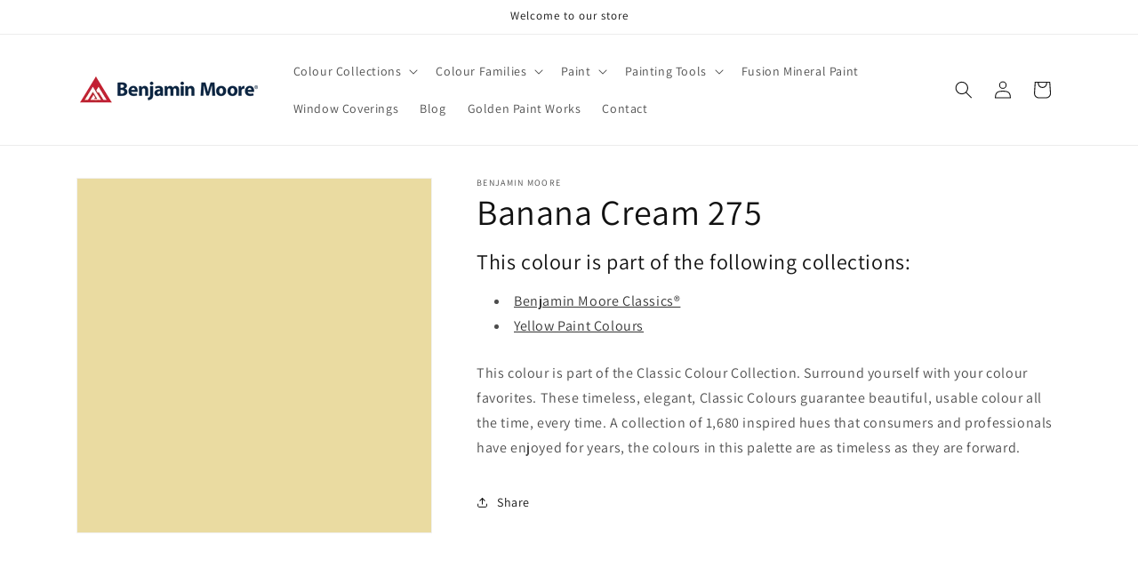

--- FILE ---
content_type: text/html; charset=utf-8
request_url: https://www.northokanaganpaint.ca/products/banana-cream-275
body_size: 32446
content:
<!doctype html>
<html class="no-js" lang="en-CA">
  <head>
    <meta charset="utf-8">
    <meta http-equiv="X-UA-Compatible" content="IE=edge">
    <meta name="viewport" content="width=device-width,initial-scale=1">
    <meta name="theme-color" content="">
    <link rel="canonical" href="https://www.northokanaganpaint.ca/products/banana-cream-275"><link rel="icon" type="image/png" href="//www.northokanaganpaint.ca/cdn/shop/files/benjamin-moore-favicon.png?crop=center&height=32&v=1699389799&width=32"><link rel="preconnect" href="https://fonts.shopifycdn.com" crossorigin><title>
      Banana Cream 275 - Paint Colour
 &ndash; North Okanagan Paint &amp; Window Coverings</title>

    
      <meta name="description" content="This colour is part of the Classic Colour Collection. Surround yourself with your colour favorites. These timeless, elegant, Classic Colours guarantee beautiful, usable colour all the time, every time. A collection of 1,680 inspired hues that consumers and professionals have enjoyed for years, the colours in this palet">
    

    

<meta property="og:site_name" content="North Okanagan Paint &amp; Window Coverings">
<meta property="og:url" content="https://www.northokanaganpaint.ca/products/banana-cream-275">
<meta property="og:title" content="Banana Cream 275 - Paint Colour">
<meta property="og:type" content="product">
<meta property="og:description" content="This colour is part of the Classic Colour Collection. Surround yourself with your colour favorites. These timeless, elegant, Classic Colours guarantee beautiful, usable colour all the time, every time. A collection of 1,680 inspired hues that consumers and professionals have enjoyed for years, the colours in this palet"><meta property="og:image" content="http://www.northokanaganpaint.ca/cdn/shop/products/EADBA1.png?v=1699307857">
  <meta property="og:image:secure_url" content="https://www.northokanaganpaint.ca/cdn/shop/products/EADBA1.png?v=1699307857">
  <meta property="og:image:width" content="1200">
  <meta property="og:image:height" content="1200"><meta property="og:price:amount" content="0.00">
  <meta property="og:price:currency" content="CAD"><meta name="twitter:card" content="summary_large_image">
<meta name="twitter:title" content="Banana Cream 275 - Paint Colour">
<meta name="twitter:description" content="This colour is part of the Classic Colour Collection. Surround yourself with your colour favorites. These timeless, elegant, Classic Colours guarantee beautiful, usable colour all the time, every time. A collection of 1,680 inspired hues that consumers and professionals have enjoyed for years, the colours in this palet">


    <script src="//www.northokanaganpaint.ca/cdn/shop/t/2/assets/constants.js?v=58251544750838685771699305899" defer="defer"></script>
    <script src="//www.northokanaganpaint.ca/cdn/shop/t/2/assets/pubsub.js?v=158357773527763999511699305900" defer="defer"></script>
    <script src="//www.northokanaganpaint.ca/cdn/shop/t/2/assets/global.js?v=54939145903281508041699305900" defer="defer"></script><script src="//www.northokanaganpaint.ca/cdn/shop/t/2/assets/animations.js?v=88693664871331136111699305898" defer="defer"></script><script>window.performance && window.performance.mark && window.performance.mark('shopify.content_for_header.start');</script><meta id="shopify-digital-wallet" name="shopify-digital-wallet" content="/84239319359/digital_wallets/dialog">
<link rel="alternate" type="application/json+oembed" href="https://www.northokanaganpaint.ca/products/banana-cream-275.oembed">
<script async="async" src="/checkouts/internal/preloads.js?locale=en-CA"></script>
<script id="shopify-features" type="application/json">{"accessToken":"48b5a738e8a21aa7d996c9f08fb2359f","betas":["rich-media-storefront-analytics"],"domain":"www.northokanaganpaint.ca","predictiveSearch":true,"shopId":84239319359,"locale":"en"}</script>
<script>var Shopify = Shopify || {};
Shopify.shop = "northokanaganpaint.myshopify.com";
Shopify.locale = "en-CA";
Shopify.currency = {"active":"CAD","rate":"1.0"};
Shopify.country = "CA";
Shopify.theme = {"name":"Dawn","id":162486059327,"schema_name":"Dawn","schema_version":"11.0.0","theme_store_id":null,"role":"main"};
Shopify.theme.handle = "null";
Shopify.theme.style = {"id":null,"handle":null};
Shopify.cdnHost = "www.northokanaganpaint.ca/cdn";
Shopify.routes = Shopify.routes || {};
Shopify.routes.root = "/";</script>
<script type="module">!function(o){(o.Shopify=o.Shopify||{}).modules=!0}(window);</script>
<script>!function(o){function n(){var o=[];function n(){o.push(Array.prototype.slice.apply(arguments))}return n.q=o,n}var t=o.Shopify=o.Shopify||{};t.loadFeatures=n(),t.autoloadFeatures=n()}(window);</script>
<script id="shop-js-analytics" type="application/json">{"pageType":"product"}</script>
<script defer="defer" async type="module" src="//www.northokanaganpaint.ca/cdn/shopifycloud/shop-js/modules/v2/client.init-shop-cart-sync_BT-GjEfc.en.esm.js"></script>
<script defer="defer" async type="module" src="//www.northokanaganpaint.ca/cdn/shopifycloud/shop-js/modules/v2/chunk.common_D58fp_Oc.esm.js"></script>
<script defer="defer" async type="module" src="//www.northokanaganpaint.ca/cdn/shopifycloud/shop-js/modules/v2/chunk.modal_xMitdFEc.esm.js"></script>
<script type="module">
  await import("//www.northokanaganpaint.ca/cdn/shopifycloud/shop-js/modules/v2/client.init-shop-cart-sync_BT-GjEfc.en.esm.js");
await import("//www.northokanaganpaint.ca/cdn/shopifycloud/shop-js/modules/v2/chunk.common_D58fp_Oc.esm.js");
await import("//www.northokanaganpaint.ca/cdn/shopifycloud/shop-js/modules/v2/chunk.modal_xMitdFEc.esm.js");

  window.Shopify.SignInWithShop?.initShopCartSync?.({"fedCMEnabled":true,"windoidEnabled":true});

</script>
<script id="__st">var __st={"a":84239319359,"offset":-28800,"reqid":"f021059b-052c-4c4a-a072-fe6f0a8b0db1-1769269149","pageurl":"www.northokanaganpaint.ca\/products\/banana-cream-275","u":"f520dbab203c","p":"product","rtyp":"product","rid":8998883230015};</script>
<script>window.ShopifyPaypalV4VisibilityTracking = true;</script>
<script id="captcha-bootstrap">!function(){'use strict';const t='contact',e='account',n='new_comment',o=[[t,t],['blogs',n],['comments',n],[t,'customer']],c=[[e,'customer_login'],[e,'guest_login'],[e,'recover_customer_password'],[e,'create_customer']],r=t=>t.map((([t,e])=>`form[action*='/${t}']:not([data-nocaptcha='true']) input[name='form_type'][value='${e}']`)).join(','),a=t=>()=>t?[...document.querySelectorAll(t)].map((t=>t.form)):[];function s(){const t=[...o],e=r(t);return a(e)}const i='password',u='form_key',d=['recaptcha-v3-token','g-recaptcha-response','h-captcha-response',i],f=()=>{try{return window.sessionStorage}catch{return}},m='__shopify_v',_=t=>t.elements[u];function p(t,e,n=!1){try{const o=window.sessionStorage,c=JSON.parse(o.getItem(e)),{data:r}=function(t){const{data:e,action:n}=t;return t[m]||n?{data:e,action:n}:{data:t,action:n}}(c);for(const[e,n]of Object.entries(r))t.elements[e]&&(t.elements[e].value=n);n&&o.removeItem(e)}catch(o){console.error('form repopulation failed',{error:o})}}const l='form_type',E='cptcha';function T(t){t.dataset[E]=!0}const w=window,h=w.document,L='Shopify',v='ce_forms',y='captcha';let A=!1;((t,e)=>{const n=(g='f06e6c50-85a8-45c8-87d0-21a2b65856fe',I='https://cdn.shopify.com/shopifycloud/storefront-forms-hcaptcha/ce_storefront_forms_captcha_hcaptcha.v1.5.2.iife.js',D={infoText:'Protected by hCaptcha',privacyText:'Privacy',termsText:'Terms'},(t,e,n)=>{const o=w[L][v],c=o.bindForm;if(c)return c(t,g,e,D).then(n);var r;o.q.push([[t,g,e,D],n]),r=I,A||(h.body.append(Object.assign(h.createElement('script'),{id:'captcha-provider',async:!0,src:r})),A=!0)});var g,I,D;w[L]=w[L]||{},w[L][v]=w[L][v]||{},w[L][v].q=[],w[L][y]=w[L][y]||{},w[L][y].protect=function(t,e){n(t,void 0,e),T(t)},Object.freeze(w[L][y]),function(t,e,n,w,h,L){const[v,y,A,g]=function(t,e,n){const i=e?o:[],u=t?c:[],d=[...i,...u],f=r(d),m=r(i),_=r(d.filter((([t,e])=>n.includes(e))));return[a(f),a(m),a(_),s()]}(w,h,L),I=t=>{const e=t.target;return e instanceof HTMLFormElement?e:e&&e.form},D=t=>v().includes(t);t.addEventListener('submit',(t=>{const e=I(t);if(!e)return;const n=D(e)&&!e.dataset.hcaptchaBound&&!e.dataset.recaptchaBound,o=_(e),c=g().includes(e)&&(!o||!o.value);(n||c)&&t.preventDefault(),c&&!n&&(function(t){try{if(!f())return;!function(t){const e=f();if(!e)return;const n=_(t);if(!n)return;const o=n.value;o&&e.removeItem(o)}(t);const e=Array.from(Array(32),(()=>Math.random().toString(36)[2])).join('');!function(t,e){_(t)||t.append(Object.assign(document.createElement('input'),{type:'hidden',name:u})),t.elements[u].value=e}(t,e),function(t,e){const n=f();if(!n)return;const o=[...t.querySelectorAll(`input[type='${i}']`)].map((({name:t})=>t)),c=[...d,...o],r={};for(const[a,s]of new FormData(t).entries())c.includes(a)||(r[a]=s);n.setItem(e,JSON.stringify({[m]:1,action:t.action,data:r}))}(t,e)}catch(e){console.error('failed to persist form',e)}}(e),e.submit())}));const S=(t,e)=>{t&&!t.dataset[E]&&(n(t,e.some((e=>e===t))),T(t))};for(const o of['focusin','change'])t.addEventListener(o,(t=>{const e=I(t);D(e)&&S(e,y())}));const B=e.get('form_key'),M=e.get(l),P=B&&M;t.addEventListener('DOMContentLoaded',(()=>{const t=y();if(P)for(const e of t)e.elements[l].value===M&&p(e,B);[...new Set([...A(),...v().filter((t=>'true'===t.dataset.shopifyCaptcha))])].forEach((e=>S(e,t)))}))}(h,new URLSearchParams(w.location.search),n,t,e,['guest_login'])})(!0,!0)}();</script>
<script integrity="sha256-4kQ18oKyAcykRKYeNunJcIwy7WH5gtpwJnB7kiuLZ1E=" data-source-attribution="shopify.loadfeatures" defer="defer" src="//www.northokanaganpaint.ca/cdn/shopifycloud/storefront/assets/storefront/load_feature-a0a9edcb.js" crossorigin="anonymous"></script>
<script data-source-attribution="shopify.dynamic_checkout.dynamic.init">var Shopify=Shopify||{};Shopify.PaymentButton=Shopify.PaymentButton||{isStorefrontPortableWallets:!0,init:function(){window.Shopify.PaymentButton.init=function(){};var t=document.createElement("script");t.src="https://www.northokanaganpaint.ca/cdn/shopifycloud/portable-wallets/latest/portable-wallets.en.js",t.type="module",document.head.appendChild(t)}};
</script>
<script data-source-attribution="shopify.dynamic_checkout.buyer_consent">
  function portableWalletsHideBuyerConsent(e){var t=document.getElementById("shopify-buyer-consent"),n=document.getElementById("shopify-subscription-policy-button");t&&n&&(t.classList.add("hidden"),t.setAttribute("aria-hidden","true"),n.removeEventListener("click",e))}function portableWalletsShowBuyerConsent(e){var t=document.getElementById("shopify-buyer-consent"),n=document.getElementById("shopify-subscription-policy-button");t&&n&&(t.classList.remove("hidden"),t.removeAttribute("aria-hidden"),n.addEventListener("click",e))}window.Shopify?.PaymentButton&&(window.Shopify.PaymentButton.hideBuyerConsent=portableWalletsHideBuyerConsent,window.Shopify.PaymentButton.showBuyerConsent=portableWalletsShowBuyerConsent);
</script>
<script data-source-attribution="shopify.dynamic_checkout.cart.bootstrap">document.addEventListener("DOMContentLoaded",(function(){function t(){return document.querySelector("shopify-accelerated-checkout-cart, shopify-accelerated-checkout")}if(t())Shopify.PaymentButton.init();else{new MutationObserver((function(e,n){t()&&(Shopify.PaymentButton.init(),n.disconnect())})).observe(document.body,{childList:!0,subtree:!0})}}));
</script>
<script id="sections-script" data-sections="header" defer="defer" src="//www.northokanaganpaint.ca/cdn/shop/t/2/compiled_assets/scripts.js?v=29"></script>
<script>window.performance && window.performance.mark && window.performance.mark('shopify.content_for_header.end');</script>


    <style data-shopify>
      @font-face {
  font-family: Assistant;
  font-weight: 400;
  font-style: normal;
  font-display: swap;
  src: url("//www.northokanaganpaint.ca/cdn/fonts/assistant/assistant_n4.9120912a469cad1cc292572851508ca49d12e768.woff2") format("woff2"),
       url("//www.northokanaganpaint.ca/cdn/fonts/assistant/assistant_n4.6e9875ce64e0fefcd3f4446b7ec9036b3ddd2985.woff") format("woff");
}

      @font-face {
  font-family: Assistant;
  font-weight: 700;
  font-style: normal;
  font-display: swap;
  src: url("//www.northokanaganpaint.ca/cdn/fonts/assistant/assistant_n7.bf44452348ec8b8efa3aa3068825305886b1c83c.woff2") format("woff2"),
       url("//www.northokanaganpaint.ca/cdn/fonts/assistant/assistant_n7.0c887fee83f6b3bda822f1150b912c72da0f7b64.woff") format("woff");
}

      
      
      @font-face {
  font-family: Assistant;
  font-weight: 400;
  font-style: normal;
  font-display: swap;
  src: url("//www.northokanaganpaint.ca/cdn/fonts/assistant/assistant_n4.9120912a469cad1cc292572851508ca49d12e768.woff2") format("woff2"),
       url("//www.northokanaganpaint.ca/cdn/fonts/assistant/assistant_n4.6e9875ce64e0fefcd3f4446b7ec9036b3ddd2985.woff") format("woff");
}


      
        :root,
        .color-background-1 {
          --color-background: 255,255,255;
        
          --gradient-background: #ffffff;
        
        --color-foreground: 18,18,18;
        --color-shadow: 18,18,18;
        --color-button: 18,18,18;
        --color-button-text: 255,255,255;
        --color-secondary-button: 255,255,255;
        --color-secondary-button-text: 18,18,18;
        --color-link: 18,18,18;
        --color-badge-foreground: 18,18,18;
        --color-badge-background: 255,255,255;
        --color-badge-border: 18,18,18;
        --payment-terms-background-color: rgb(255 255 255);
      }
      
        
        .color-background-2 {
          --color-background: 243,243,243;
        
          --gradient-background: #f3f3f3;
        
        --color-foreground: 18,18,18;
        --color-shadow: 18,18,18;
        --color-button: 18,18,18;
        --color-button-text: 243,243,243;
        --color-secondary-button: 243,243,243;
        --color-secondary-button-text: 18,18,18;
        --color-link: 18,18,18;
        --color-badge-foreground: 18,18,18;
        --color-badge-background: 243,243,243;
        --color-badge-border: 18,18,18;
        --payment-terms-background-color: rgb(243 243 243);
      }
      
        
        .color-inverse {
          --color-background: 36,40,51;
        
          --gradient-background: #242833;
        
        --color-foreground: 255,255,255;
        --color-shadow: 18,18,18;
        --color-button: 255,255,255;
        --color-button-text: 0,0,0;
        --color-secondary-button: 36,40,51;
        --color-secondary-button-text: 255,255,255;
        --color-link: 255,255,255;
        --color-badge-foreground: 255,255,255;
        --color-badge-background: 36,40,51;
        --color-badge-border: 255,255,255;
        --payment-terms-background-color: rgb(36 40 51);
      }
      
        
        .color-accent-1 {
          --color-background: 18,18,18;
        
          --gradient-background: #121212;
        
        --color-foreground: 255,255,255;
        --color-shadow: 18,18,18;
        --color-button: 255,255,255;
        --color-button-text: 18,18,18;
        --color-secondary-button: 18,18,18;
        --color-secondary-button-text: 255,255,255;
        --color-link: 255,255,255;
        --color-badge-foreground: 255,255,255;
        --color-badge-background: 18,18,18;
        --color-badge-border: 255,255,255;
        --payment-terms-background-color: rgb(18 18 18);
      }
      
        
        .color-accent-2 {
          --color-background: 51,79,180;
        
          --gradient-background: #334fb4;
        
        --color-foreground: 255,255,255;
        --color-shadow: 18,18,18;
        --color-button: 255,255,255;
        --color-button-text: 51,79,180;
        --color-secondary-button: 51,79,180;
        --color-secondary-button-text: 255,255,255;
        --color-link: 255,255,255;
        --color-badge-foreground: 255,255,255;
        --color-badge-background: 51,79,180;
        --color-badge-border: 255,255,255;
        --payment-terms-background-color: rgb(51 79 180);
      }
      

      body, .color-background-1, .color-background-2, .color-inverse, .color-accent-1, .color-accent-2 {
        color: rgba(var(--color-foreground), 0.75);
        background-color: rgb(var(--color-background));
      }

      :root {
        --font-body-family: Assistant, sans-serif;
        --font-body-style: normal;
        --font-body-weight: 400;
        --font-body-weight-bold: 700;

        --font-heading-family: Assistant, sans-serif;
        --font-heading-style: normal;
        --font-heading-weight: 400;

        --font-body-scale: 1.0;
        --font-heading-scale: 1.0;

        --media-padding: px;
        --media-border-opacity: 0.05;
        --media-border-width: 1px;
        --media-radius: 0px;
        --media-shadow-opacity: 0.0;
        --media-shadow-horizontal-offset: 0px;
        --media-shadow-vertical-offset: 4px;
        --media-shadow-blur-radius: 5px;
        --media-shadow-visible: 0;

        --page-width: 120rem;
        --page-width-margin: 0rem;

        --product-card-image-padding: 0.0rem;
        --product-card-corner-radius: 0.0rem;
        --product-card-text-alignment: left;
        --product-card-border-width: 0.0rem;
        --product-card-border-opacity: 0.1;
        --product-card-shadow-opacity: 0.0;
        --product-card-shadow-visible: 0;
        --product-card-shadow-horizontal-offset: 0.0rem;
        --product-card-shadow-vertical-offset: 0.4rem;
        --product-card-shadow-blur-radius: 0.5rem;

        --collection-card-image-padding: 0.0rem;
        --collection-card-corner-radius: 0.0rem;
        --collection-card-text-alignment: left;
        --collection-card-border-width: 0.0rem;
        --collection-card-border-opacity: 0.0;
        --collection-card-shadow-opacity: 0.1;
        --collection-card-shadow-visible: 1;
        --collection-card-shadow-horizontal-offset: 0.0rem;
        --collection-card-shadow-vertical-offset: 0.0rem;
        --collection-card-shadow-blur-radius: 0.0rem;

        --blog-card-image-padding: 0.0rem;
        --blog-card-corner-radius: 0.0rem;
        --blog-card-text-alignment: left;
        --blog-card-border-width: 0.0rem;
        --blog-card-border-opacity: 0.0;
        --blog-card-shadow-opacity: 0.1;
        --blog-card-shadow-visible: 1;
        --blog-card-shadow-horizontal-offset: 0.0rem;
        --blog-card-shadow-vertical-offset: 0.0rem;
        --blog-card-shadow-blur-radius: 0.0rem;

        --badge-corner-radius: 4.0rem;

        --popup-border-width: 1px;
        --popup-border-opacity: 0.1;
        --popup-corner-radius: 0px;
        --popup-shadow-opacity: 0.0;
        --popup-shadow-horizontal-offset: 0px;
        --popup-shadow-vertical-offset: 4px;
        --popup-shadow-blur-radius: 5px;

        --drawer-border-width: 1px;
        --drawer-border-opacity: 0.1;
        --drawer-shadow-opacity: 0.0;
        --drawer-shadow-horizontal-offset: 0px;
        --drawer-shadow-vertical-offset: 4px;
        --drawer-shadow-blur-radius: 5px;

        --spacing-sections-desktop: 0px;
        --spacing-sections-mobile: 0px;

        --grid-desktop-vertical-spacing: 8px;
        --grid-desktop-horizontal-spacing: 8px;
        --grid-mobile-vertical-spacing: 4px;
        --grid-mobile-horizontal-spacing: 4px;

        --text-boxes-border-opacity: 0.1;
        --text-boxes-border-width: 0px;
        --text-boxes-radius: 0px;
        --text-boxes-shadow-opacity: 0.0;
        --text-boxes-shadow-visible: 0;
        --text-boxes-shadow-horizontal-offset: 0px;
        --text-boxes-shadow-vertical-offset: 4px;
        --text-boxes-shadow-blur-radius: 5px;

        --buttons-radius: 0px;
        --buttons-radius-outset: 0px;
        --buttons-border-width: 1px;
        --buttons-border-opacity: 1.0;
        --buttons-shadow-opacity: 0.0;
        --buttons-shadow-visible: 0;
        --buttons-shadow-horizontal-offset: 0px;
        --buttons-shadow-vertical-offset: 4px;
        --buttons-shadow-blur-radius: 5px;
        --buttons-border-offset: 0px;

        --inputs-radius: 0px;
        --inputs-border-width: 1px;
        --inputs-border-opacity: 0.55;
        --inputs-shadow-opacity: 0.0;
        --inputs-shadow-horizontal-offset: 0px;
        --inputs-margin-offset: 0px;
        --inputs-shadow-vertical-offset: 4px;
        --inputs-shadow-blur-radius: 5px;
        --inputs-radius-outset: 0px;

        --variant-pills-radius: 40px;
        --variant-pills-border-width: 1px;
        --variant-pills-border-opacity: 0.55;
        --variant-pills-shadow-opacity: 0.0;
        --variant-pills-shadow-horizontal-offset: 0px;
        --variant-pills-shadow-vertical-offset: 4px;
        --variant-pills-shadow-blur-radius: 5px;
      }

      *,
      *::before,
      *::after {
        box-sizing: inherit;
      }

      html {
        box-sizing: border-box;
        font-size: calc(var(--font-body-scale) * 62.5%);
        height: 100%;
      }

      body {
        display: grid;
        grid-template-rows: auto auto 1fr auto;
        grid-template-columns: 100%;
        min-height: 100%;
        margin: 0;
        font-size: 1.5rem;
        letter-spacing: 0.06rem;
        line-height: calc(1 + 0.8 / var(--font-body-scale));
        font-family: var(--font-body-family);
        font-style: var(--font-body-style);
        font-weight: var(--font-body-weight);
      }

      @media screen and (min-width: 750px) {
        body {
          font-size: 1.6rem;
        }
      }
    </style>

    <link href="//www.northokanaganpaint.ca/cdn/shop/t/2/assets/base.css?v=165191016556652226921699305898" rel="stylesheet" type="text/css" media="all" />
<link rel="preload" as="font" href="//www.northokanaganpaint.ca/cdn/fonts/assistant/assistant_n4.9120912a469cad1cc292572851508ca49d12e768.woff2" type="font/woff2" crossorigin><link rel="preload" as="font" href="//www.northokanaganpaint.ca/cdn/fonts/assistant/assistant_n4.9120912a469cad1cc292572851508ca49d12e768.woff2" type="font/woff2" crossorigin><link
        rel="stylesheet"
        href="//www.northokanaganpaint.ca/cdn/shop/t/2/assets/component-predictive-search.css?v=118923337488134913561699305899"
        media="print"
        onload="this.media='all'"
      ><script>
      document.documentElement.className = document.documentElement.className.replace('no-js', 'js');
      if (Shopify.designMode) {
        document.documentElement.classList.add('shopify-design-mode');
      }
    </script>
    <!-- Google tag (gtag.js) -->
    <script async src="https://www.googletagmanager.com/gtag/js?id=G-09B4Y0ERFN"></script>
    <script>
      window.dataLayer = window.dataLayer || [];
      function gtag(){dataLayer.push(arguments);}
      gtag('js', new Date());
    
      gtag('config', 'G-09B4Y0ERFN');
    </script>
  <script src="https://cdn.shopify.com/extensions/4b7a4b6d-f7c0-4544-afc6-cd51b8019571/free-notification-bar-messages-1/assets/magical-messages.js" type="text/javascript" defer="defer"></script>
<link href="https://cdn.shopify.com/extensions/4b7a4b6d-f7c0-4544-afc6-cd51b8019571/free-notification-bar-messages-1/assets/magical-messages.css" rel="stylesheet" type="text/css" media="all">
<link href="https://cdn.shopify.com/extensions/019ab6a1-508d-7b75-868a-a2e3da3e7a3d/paint-color-picker-18/assets/magical-tintable-products.css" rel="stylesheet" type="text/css" media="all">
<link href="https://cdn.shopify.com/extensions/30ac50d9-3e28-47a9-b7c9-168537cfc503/magical-related-products-1/assets/magical-related-products.css" rel="stylesheet" type="text/css" media="all">
<script src="https://cdn.shopify.com/extensions/019ab6a1-508d-7b75-868a-a2e3da3e7a3d/paint-color-picker-18/assets/magical-color-variants.js" type="text/javascript" defer="defer"></script>
<link href="https://cdn.shopify.com/extensions/019ab6a1-508d-7b75-868a-a2e3da3e7a3d/paint-color-picker-18/assets/magical-color-variants.css" rel="stylesheet" type="text/css" media="all">
<link href="https://cdn.shopify.com/extensions/019bd76e-f981-7580-9227-e5919beef557/magical-mandatory-fees-191/assets/magical-mandatory-fees.css" rel="stylesheet" type="text/css" media="all">
<link href="https://monorail-edge.shopifysvc.com" rel="dns-prefetch">
<script>(function(){if ("sendBeacon" in navigator && "performance" in window) {try {var session_token_from_headers = performance.getEntriesByType('navigation')[0].serverTiming.find(x => x.name == '_s').description;} catch {var session_token_from_headers = undefined;}var session_cookie_matches = document.cookie.match(/_shopify_s=([^;]*)/);var session_token_from_cookie = session_cookie_matches && session_cookie_matches.length === 2 ? session_cookie_matches[1] : "";var session_token = session_token_from_headers || session_token_from_cookie || "";function handle_abandonment_event(e) {var entries = performance.getEntries().filter(function(entry) {return /monorail-edge.shopifysvc.com/.test(entry.name);});if (!window.abandonment_tracked && entries.length === 0) {window.abandonment_tracked = true;var currentMs = Date.now();var navigation_start = performance.timing.navigationStart;var payload = {shop_id: 84239319359,url: window.location.href,navigation_start,duration: currentMs - navigation_start,session_token,page_type: "product"};window.navigator.sendBeacon("https://monorail-edge.shopifysvc.com/v1/produce", JSON.stringify({schema_id: "online_store_buyer_site_abandonment/1.1",payload: payload,metadata: {event_created_at_ms: currentMs,event_sent_at_ms: currentMs}}));}}window.addEventListener('pagehide', handle_abandonment_event);}}());</script>
<script id="web-pixels-manager-setup">(function e(e,d,r,n,o){if(void 0===o&&(o={}),!Boolean(null===(a=null===(i=window.Shopify)||void 0===i?void 0:i.analytics)||void 0===a?void 0:a.replayQueue)){var i,a;window.Shopify=window.Shopify||{};var t=window.Shopify;t.analytics=t.analytics||{};var s=t.analytics;s.replayQueue=[],s.publish=function(e,d,r){return s.replayQueue.push([e,d,r]),!0};try{self.performance.mark("wpm:start")}catch(e){}var l=function(){var e={modern:/Edge?\/(1{2}[4-9]|1[2-9]\d|[2-9]\d{2}|\d{4,})\.\d+(\.\d+|)|Firefox\/(1{2}[4-9]|1[2-9]\d|[2-9]\d{2}|\d{4,})\.\d+(\.\d+|)|Chrom(ium|e)\/(9{2}|\d{3,})\.\d+(\.\d+|)|(Maci|X1{2}).+ Version\/(15\.\d+|(1[6-9]|[2-9]\d|\d{3,})\.\d+)([,.]\d+|)( \(\w+\)|)( Mobile\/\w+|) Safari\/|Chrome.+OPR\/(9{2}|\d{3,})\.\d+\.\d+|(CPU[ +]OS|iPhone[ +]OS|CPU[ +]iPhone|CPU IPhone OS|CPU iPad OS)[ +]+(15[._]\d+|(1[6-9]|[2-9]\d|\d{3,})[._]\d+)([._]\d+|)|Android:?[ /-](13[3-9]|1[4-9]\d|[2-9]\d{2}|\d{4,})(\.\d+|)(\.\d+|)|Android.+Firefox\/(13[5-9]|1[4-9]\d|[2-9]\d{2}|\d{4,})\.\d+(\.\d+|)|Android.+Chrom(ium|e)\/(13[3-9]|1[4-9]\d|[2-9]\d{2}|\d{4,})\.\d+(\.\d+|)|SamsungBrowser\/([2-9]\d|\d{3,})\.\d+/,legacy:/Edge?\/(1[6-9]|[2-9]\d|\d{3,})\.\d+(\.\d+|)|Firefox\/(5[4-9]|[6-9]\d|\d{3,})\.\d+(\.\d+|)|Chrom(ium|e)\/(5[1-9]|[6-9]\d|\d{3,})\.\d+(\.\d+|)([\d.]+$|.*Safari\/(?![\d.]+ Edge\/[\d.]+$))|(Maci|X1{2}).+ Version\/(10\.\d+|(1[1-9]|[2-9]\d|\d{3,})\.\d+)([,.]\d+|)( \(\w+\)|)( Mobile\/\w+|) Safari\/|Chrome.+OPR\/(3[89]|[4-9]\d|\d{3,})\.\d+\.\d+|(CPU[ +]OS|iPhone[ +]OS|CPU[ +]iPhone|CPU IPhone OS|CPU iPad OS)[ +]+(10[._]\d+|(1[1-9]|[2-9]\d|\d{3,})[._]\d+)([._]\d+|)|Android:?[ /-](13[3-9]|1[4-9]\d|[2-9]\d{2}|\d{4,})(\.\d+|)(\.\d+|)|Mobile Safari.+OPR\/([89]\d|\d{3,})\.\d+\.\d+|Android.+Firefox\/(13[5-9]|1[4-9]\d|[2-9]\d{2}|\d{4,})\.\d+(\.\d+|)|Android.+Chrom(ium|e)\/(13[3-9]|1[4-9]\d|[2-9]\d{2}|\d{4,})\.\d+(\.\d+|)|Android.+(UC? ?Browser|UCWEB|U3)[ /]?(15\.([5-9]|\d{2,})|(1[6-9]|[2-9]\d|\d{3,})\.\d+)\.\d+|SamsungBrowser\/(5\.\d+|([6-9]|\d{2,})\.\d+)|Android.+MQ{2}Browser\/(14(\.(9|\d{2,})|)|(1[5-9]|[2-9]\d|\d{3,})(\.\d+|))(\.\d+|)|K[Aa][Ii]OS\/(3\.\d+|([4-9]|\d{2,})\.\d+)(\.\d+|)/},d=e.modern,r=e.legacy,n=navigator.userAgent;return n.match(d)?"modern":n.match(r)?"legacy":"unknown"}(),u="modern"===l?"modern":"legacy",c=(null!=n?n:{modern:"",legacy:""})[u],f=function(e){return[e.baseUrl,"/wpm","/b",e.hashVersion,"modern"===e.buildTarget?"m":"l",".js"].join("")}({baseUrl:d,hashVersion:r,buildTarget:u}),m=function(e){var d=e.version,r=e.bundleTarget,n=e.surface,o=e.pageUrl,i=e.monorailEndpoint;return{emit:function(e){var a=e.status,t=e.errorMsg,s=(new Date).getTime(),l=JSON.stringify({metadata:{event_sent_at_ms:s},events:[{schema_id:"web_pixels_manager_load/3.1",payload:{version:d,bundle_target:r,page_url:o,status:a,surface:n,error_msg:t},metadata:{event_created_at_ms:s}}]});if(!i)return console&&console.warn&&console.warn("[Web Pixels Manager] No Monorail endpoint provided, skipping logging."),!1;try{return self.navigator.sendBeacon.bind(self.navigator)(i,l)}catch(e){}var u=new XMLHttpRequest;try{return u.open("POST",i,!0),u.setRequestHeader("Content-Type","text/plain"),u.send(l),!0}catch(e){return console&&console.warn&&console.warn("[Web Pixels Manager] Got an unhandled error while logging to Monorail."),!1}}}}({version:r,bundleTarget:l,surface:e.surface,pageUrl:self.location.href,monorailEndpoint:e.monorailEndpoint});try{o.browserTarget=l,function(e){var d=e.src,r=e.async,n=void 0===r||r,o=e.onload,i=e.onerror,a=e.sri,t=e.scriptDataAttributes,s=void 0===t?{}:t,l=document.createElement("script"),u=document.querySelector("head"),c=document.querySelector("body");if(l.async=n,l.src=d,a&&(l.integrity=a,l.crossOrigin="anonymous"),s)for(var f in s)if(Object.prototype.hasOwnProperty.call(s,f))try{l.dataset[f]=s[f]}catch(e){}if(o&&l.addEventListener("load",o),i&&l.addEventListener("error",i),u)u.appendChild(l);else{if(!c)throw new Error("Did not find a head or body element to append the script");c.appendChild(l)}}({src:f,async:!0,onload:function(){if(!function(){var e,d;return Boolean(null===(d=null===(e=window.Shopify)||void 0===e?void 0:e.analytics)||void 0===d?void 0:d.initialized)}()){var d=window.webPixelsManager.init(e)||void 0;if(d){var r=window.Shopify.analytics;r.replayQueue.forEach((function(e){var r=e[0],n=e[1],o=e[2];d.publishCustomEvent(r,n,o)})),r.replayQueue=[],r.publish=d.publishCustomEvent,r.visitor=d.visitor,r.initialized=!0}}},onerror:function(){return m.emit({status:"failed",errorMsg:"".concat(f," has failed to load")})},sri:function(e){var d=/^sha384-[A-Za-z0-9+/=]+$/;return"string"==typeof e&&d.test(e)}(c)?c:"",scriptDataAttributes:o}),m.emit({status:"loading"})}catch(e){m.emit({status:"failed",errorMsg:(null==e?void 0:e.message)||"Unknown error"})}}})({shopId: 84239319359,storefrontBaseUrl: "https://www.northokanaganpaint.ca",extensionsBaseUrl: "https://extensions.shopifycdn.com/cdn/shopifycloud/web-pixels-manager",monorailEndpoint: "https://monorail-edge.shopifysvc.com/unstable/produce_batch",surface: "storefront-renderer",enabledBetaFlags: ["2dca8a86"],webPixelsConfigList: [{"id":"shopify-app-pixel","configuration":"{}","eventPayloadVersion":"v1","runtimeContext":"STRICT","scriptVersion":"0450","apiClientId":"shopify-pixel","type":"APP","privacyPurposes":["ANALYTICS","MARKETING"]},{"id":"shopify-custom-pixel","eventPayloadVersion":"v1","runtimeContext":"LAX","scriptVersion":"0450","apiClientId":"shopify-pixel","type":"CUSTOM","privacyPurposes":["ANALYTICS","MARKETING"]}],isMerchantRequest: false,initData: {"shop":{"name":"North Okanagan Paint \u0026 Window Coverings","paymentSettings":{"currencyCode":"CAD"},"myshopifyDomain":"northokanaganpaint.myshopify.com","countryCode":"CA","storefrontUrl":"https:\/\/www.northokanaganpaint.ca"},"customer":null,"cart":null,"checkout":null,"productVariants":[{"price":{"amount":0.0,"currencyCode":"CAD"},"product":{"title":"Banana Cream 275","vendor":"Benjamin Moore","id":"8998883230015","untranslatedTitle":"Banana Cream 275","url":"\/products\/banana-cream-275","type":"Colour"},"id":"47228380610879","image":{"src":"\/\/www.northokanaganpaint.ca\/cdn\/shop\/products\/EADBA1.png?v=1699307857"},"sku":null,"title":"Default Title","untranslatedTitle":"Default Title"}],"purchasingCompany":null},},"https://www.northokanaganpaint.ca/cdn","fcfee988w5aeb613cpc8e4bc33m6693e112",{"modern":"","legacy":""},{"shopId":"84239319359","storefrontBaseUrl":"https:\/\/www.northokanaganpaint.ca","extensionBaseUrl":"https:\/\/extensions.shopifycdn.com\/cdn\/shopifycloud\/web-pixels-manager","surface":"storefront-renderer","enabledBetaFlags":"[\"2dca8a86\"]","isMerchantRequest":"false","hashVersion":"fcfee988w5aeb613cpc8e4bc33m6693e112","publish":"custom","events":"[[\"page_viewed\",{}],[\"product_viewed\",{\"productVariant\":{\"price\":{\"amount\":0.0,\"currencyCode\":\"CAD\"},\"product\":{\"title\":\"Banana Cream 275\",\"vendor\":\"Benjamin Moore\",\"id\":\"8998883230015\",\"untranslatedTitle\":\"Banana Cream 275\",\"url\":\"\/products\/banana-cream-275\",\"type\":\"Colour\"},\"id\":\"47228380610879\",\"image\":{\"src\":\"\/\/www.northokanaganpaint.ca\/cdn\/shop\/products\/EADBA1.png?v=1699307857\"},\"sku\":null,\"title\":\"Default Title\",\"untranslatedTitle\":\"Default Title\"}}]]"});</script><script>
  window.ShopifyAnalytics = window.ShopifyAnalytics || {};
  window.ShopifyAnalytics.meta = window.ShopifyAnalytics.meta || {};
  window.ShopifyAnalytics.meta.currency = 'CAD';
  var meta = {"product":{"id":8998883230015,"gid":"gid:\/\/shopify\/Product\/8998883230015","vendor":"Benjamin Moore","type":"Colour","handle":"banana-cream-275","variants":[{"id":47228380610879,"price":0,"name":"Banana Cream 275","public_title":null,"sku":null}],"remote":false},"page":{"pageType":"product","resourceType":"product","resourceId":8998883230015,"requestId":"f021059b-052c-4c4a-a072-fe6f0a8b0db1-1769269149"}};
  for (var attr in meta) {
    window.ShopifyAnalytics.meta[attr] = meta[attr];
  }
</script>
<script class="analytics">
  (function () {
    var customDocumentWrite = function(content) {
      var jquery = null;

      if (window.jQuery) {
        jquery = window.jQuery;
      } else if (window.Checkout && window.Checkout.$) {
        jquery = window.Checkout.$;
      }

      if (jquery) {
        jquery('body').append(content);
      }
    };

    var hasLoggedConversion = function(token) {
      if (token) {
        return document.cookie.indexOf('loggedConversion=' + token) !== -1;
      }
      return false;
    }

    var setCookieIfConversion = function(token) {
      if (token) {
        var twoMonthsFromNow = new Date(Date.now());
        twoMonthsFromNow.setMonth(twoMonthsFromNow.getMonth() + 2);

        document.cookie = 'loggedConversion=' + token + '; expires=' + twoMonthsFromNow;
      }
    }

    var trekkie = window.ShopifyAnalytics.lib = window.trekkie = window.trekkie || [];
    if (trekkie.integrations) {
      return;
    }
    trekkie.methods = [
      'identify',
      'page',
      'ready',
      'track',
      'trackForm',
      'trackLink'
    ];
    trekkie.factory = function(method) {
      return function() {
        var args = Array.prototype.slice.call(arguments);
        args.unshift(method);
        trekkie.push(args);
        return trekkie;
      };
    };
    for (var i = 0; i < trekkie.methods.length; i++) {
      var key = trekkie.methods[i];
      trekkie[key] = trekkie.factory(key);
    }
    trekkie.load = function(config) {
      trekkie.config = config || {};
      trekkie.config.initialDocumentCookie = document.cookie;
      var first = document.getElementsByTagName('script')[0];
      var script = document.createElement('script');
      script.type = 'text/javascript';
      script.onerror = function(e) {
        var scriptFallback = document.createElement('script');
        scriptFallback.type = 'text/javascript';
        scriptFallback.onerror = function(error) {
                var Monorail = {
      produce: function produce(monorailDomain, schemaId, payload) {
        var currentMs = new Date().getTime();
        var event = {
          schema_id: schemaId,
          payload: payload,
          metadata: {
            event_created_at_ms: currentMs,
            event_sent_at_ms: currentMs
          }
        };
        return Monorail.sendRequest("https://" + monorailDomain + "/v1/produce", JSON.stringify(event));
      },
      sendRequest: function sendRequest(endpointUrl, payload) {
        // Try the sendBeacon API
        if (window && window.navigator && typeof window.navigator.sendBeacon === 'function' && typeof window.Blob === 'function' && !Monorail.isIos12()) {
          var blobData = new window.Blob([payload], {
            type: 'text/plain'
          });

          if (window.navigator.sendBeacon(endpointUrl, blobData)) {
            return true;
          } // sendBeacon was not successful

        } // XHR beacon

        var xhr = new XMLHttpRequest();

        try {
          xhr.open('POST', endpointUrl);
          xhr.setRequestHeader('Content-Type', 'text/plain');
          xhr.send(payload);
        } catch (e) {
          console.log(e);
        }

        return false;
      },
      isIos12: function isIos12() {
        return window.navigator.userAgent.lastIndexOf('iPhone; CPU iPhone OS 12_') !== -1 || window.navigator.userAgent.lastIndexOf('iPad; CPU OS 12_') !== -1;
      }
    };
    Monorail.produce('monorail-edge.shopifysvc.com',
      'trekkie_storefront_load_errors/1.1',
      {shop_id: 84239319359,
      theme_id: 162486059327,
      app_name: "storefront",
      context_url: window.location.href,
      source_url: "//www.northokanaganpaint.ca/cdn/s/trekkie.storefront.8d95595f799fbf7e1d32231b9a28fd43b70c67d3.min.js"});

        };
        scriptFallback.async = true;
        scriptFallback.src = '//www.northokanaganpaint.ca/cdn/s/trekkie.storefront.8d95595f799fbf7e1d32231b9a28fd43b70c67d3.min.js';
        first.parentNode.insertBefore(scriptFallback, first);
      };
      script.async = true;
      script.src = '//www.northokanaganpaint.ca/cdn/s/trekkie.storefront.8d95595f799fbf7e1d32231b9a28fd43b70c67d3.min.js';
      first.parentNode.insertBefore(script, first);
    };
    trekkie.load(
      {"Trekkie":{"appName":"storefront","development":false,"defaultAttributes":{"shopId":84239319359,"isMerchantRequest":null,"themeId":162486059327,"themeCityHash":"7342891038199202261","contentLanguage":"en-CA","currency":"CAD","eventMetadataId":"203d74b6-a123-4660-86a0-7281550736b8"},"isServerSideCookieWritingEnabled":true,"monorailRegion":"shop_domain","enabledBetaFlags":["65f19447"]},"Session Attribution":{},"S2S":{"facebookCapiEnabled":false,"source":"trekkie-storefront-renderer","apiClientId":580111}}
    );

    var loaded = false;
    trekkie.ready(function() {
      if (loaded) return;
      loaded = true;

      window.ShopifyAnalytics.lib = window.trekkie;

      var originalDocumentWrite = document.write;
      document.write = customDocumentWrite;
      try { window.ShopifyAnalytics.merchantGoogleAnalytics.call(this); } catch(error) {};
      document.write = originalDocumentWrite;

      window.ShopifyAnalytics.lib.page(null,{"pageType":"product","resourceType":"product","resourceId":8998883230015,"requestId":"f021059b-052c-4c4a-a072-fe6f0a8b0db1-1769269149","shopifyEmitted":true});

      var match = window.location.pathname.match(/checkouts\/(.+)\/(thank_you|post_purchase)/)
      var token = match? match[1]: undefined;
      if (!hasLoggedConversion(token)) {
        setCookieIfConversion(token);
        window.ShopifyAnalytics.lib.track("Viewed Product",{"currency":"CAD","variantId":47228380610879,"productId":8998883230015,"productGid":"gid:\/\/shopify\/Product\/8998883230015","name":"Banana Cream 275","price":"0.00","sku":null,"brand":"Benjamin Moore","variant":null,"category":"Colour","nonInteraction":true,"remote":false},undefined,undefined,{"shopifyEmitted":true});
      window.ShopifyAnalytics.lib.track("monorail:\/\/trekkie_storefront_viewed_product\/1.1",{"currency":"CAD","variantId":47228380610879,"productId":8998883230015,"productGid":"gid:\/\/shopify\/Product\/8998883230015","name":"Banana Cream 275","price":"0.00","sku":null,"brand":"Benjamin Moore","variant":null,"category":"Colour","nonInteraction":true,"remote":false,"referer":"https:\/\/www.northokanaganpaint.ca\/products\/banana-cream-275"});
      }
    });


        var eventsListenerScript = document.createElement('script');
        eventsListenerScript.async = true;
        eventsListenerScript.src = "//www.northokanaganpaint.ca/cdn/shopifycloud/storefront/assets/shop_events_listener-3da45d37.js";
        document.getElementsByTagName('head')[0].appendChild(eventsListenerScript);

})();</script>
<script
  defer
  src="https://www.northokanaganpaint.ca/cdn/shopifycloud/perf-kit/shopify-perf-kit-3.0.4.min.js"
  data-application="storefront-renderer"
  data-shop-id="84239319359"
  data-render-region="gcp-us-east1"
  data-page-type="product"
  data-theme-instance-id="162486059327"
  data-theme-name="Dawn"
  data-theme-version="11.0.0"
  data-monorail-region="shop_domain"
  data-resource-timing-sampling-rate="10"
  data-shs="true"
  data-shs-beacon="true"
  data-shs-export-with-fetch="true"
  data-shs-logs-sample-rate="1"
  data-shs-beacon-endpoint="https://www.northokanaganpaint.ca/api/collect"
></script>
</head>

  <body class="gradient animate--hover-default">
    <a class="skip-to-content-link button visually-hidden" href="#MainContent">
      Skip to content
    </a><!-- BEGIN sections: header-group -->
<div id="shopify-section-sections--21493092712767__announcement-bar" class="shopify-section shopify-section-group-header-group announcement-bar-section"><link href="//www.northokanaganpaint.ca/cdn/shop/t/2/assets/component-slideshow.css?v=107725913939919748051699305899" rel="stylesheet" type="text/css" media="all" />
<link href="//www.northokanaganpaint.ca/cdn/shop/t/2/assets/component-slider.css?v=114212096148022386971699305899" rel="stylesheet" type="text/css" media="all" />


<div
  class="utility-bar color-background-1 gradient utility-bar--bottom-border"
  
>
  <div class="page-width utility-bar__grid"><div
        class="announcement-bar"
        role="region"
        aria-label="Announcement"
        
      ><p class="announcement-bar__message h5">
            <span>Welcome to our store</span></p></div><div class="localization-wrapper">
</div>
  </div>
</div>


</div><div id="shopify-section-sections--21493092712767__header" class="shopify-section shopify-section-group-header-group section-header"><link rel="stylesheet" href="//www.northokanaganpaint.ca/cdn/shop/t/2/assets/component-list-menu.css?v=151968516119678728991699305899" media="print" onload="this.media='all'">
<link rel="stylesheet" href="//www.northokanaganpaint.ca/cdn/shop/t/2/assets/component-search.css?v=130382253973794904871699305899" media="print" onload="this.media='all'">
<link rel="stylesheet" href="//www.northokanaganpaint.ca/cdn/shop/t/2/assets/component-menu-drawer.css?v=31331429079022630271699305899" media="print" onload="this.media='all'">
<link rel="stylesheet" href="//www.northokanaganpaint.ca/cdn/shop/t/2/assets/component-cart-notification.css?v=54116361853792938221699305899" media="print" onload="this.media='all'">
<link rel="stylesheet" href="//www.northokanaganpaint.ca/cdn/shop/t/2/assets/component-cart-items.css?v=63185545252468242311699305898" media="print" onload="this.media='all'"><link rel="stylesheet" href="//www.northokanaganpaint.ca/cdn/shop/t/2/assets/component-price.css?v=70172745017360139101699305899" media="print" onload="this.media='all'">
  <link rel="stylesheet" href="//www.northokanaganpaint.ca/cdn/shop/t/2/assets/component-loading-overlay.css?v=58800470094666109841699305899" media="print" onload="this.media='all'"><noscript><link href="//www.northokanaganpaint.ca/cdn/shop/t/2/assets/component-list-menu.css?v=151968516119678728991699305899" rel="stylesheet" type="text/css" media="all" /></noscript>
<noscript><link href="//www.northokanaganpaint.ca/cdn/shop/t/2/assets/component-search.css?v=130382253973794904871699305899" rel="stylesheet" type="text/css" media="all" /></noscript>
<noscript><link href="//www.northokanaganpaint.ca/cdn/shop/t/2/assets/component-menu-drawer.css?v=31331429079022630271699305899" rel="stylesheet" type="text/css" media="all" /></noscript>
<noscript><link href="//www.northokanaganpaint.ca/cdn/shop/t/2/assets/component-cart-notification.css?v=54116361853792938221699305899" rel="stylesheet" type="text/css" media="all" /></noscript>
<noscript><link href="//www.northokanaganpaint.ca/cdn/shop/t/2/assets/component-cart-items.css?v=63185545252468242311699305898" rel="stylesheet" type="text/css" media="all" /></noscript>

<style>
  header-drawer {
    justify-self: start;
    margin-left: -1.2rem;
  }@media screen and (min-width: 990px) {
      header-drawer {
        display: none;
      }
    }.menu-drawer-container {
    display: flex;
  }

  .list-menu {
    list-style: none;
    padding: 0;
    margin: 0;
  }

  .list-menu--inline {
    display: inline-flex;
    flex-wrap: wrap;
  }

  summary.list-menu__item {
    padding-right: 2.7rem;
  }

  .list-menu__item {
    display: flex;
    align-items: center;
    line-height: calc(1 + 0.3 / var(--font-body-scale));
  }

  .list-menu__item--link {
    text-decoration: none;
    padding-bottom: 1rem;
    padding-top: 1rem;
    line-height: calc(1 + 0.8 / var(--font-body-scale));
  }

  @media screen and (min-width: 750px) {
    .list-menu__item--link {
      padding-bottom: 0.5rem;
      padding-top: 0.5rem;
    }
  }
</style><style data-shopify>.header {
    padding: 10px 3rem 10px 3rem;
  }

  .section-header {
    position: sticky; /* This is for fixing a Safari z-index issue. PR #2147 */
    margin-bottom: 0px;
  }

  @media screen and (min-width: 750px) {
    .section-header {
      margin-bottom: 0px;
    }
  }

  @media screen and (min-width: 990px) {
    .header {
      padding-top: 20px;
      padding-bottom: 20px;
    }
  }</style><script src="//www.northokanaganpaint.ca/cdn/shop/t/2/assets/details-disclosure.js?v=13653116266235556501699305899" defer="defer"></script>
<script src="//www.northokanaganpaint.ca/cdn/shop/t/2/assets/details-modal.js?v=25581673532751508451699305900" defer="defer"></script>
<script src="//www.northokanaganpaint.ca/cdn/shop/t/2/assets/cart-notification.js?v=133508293167896966491699305898" defer="defer"></script>
<script src="//www.northokanaganpaint.ca/cdn/shop/t/2/assets/search-form.js?v=133129549252120666541699305900" defer="defer"></script><svg xmlns="http://www.w3.org/2000/svg" class="hidden">
  <symbol id="icon-search" viewbox="0 0 18 19" fill="none">
    <path fill-rule="evenodd" clip-rule="evenodd" d="M11.03 11.68A5.784 5.784 0 112.85 3.5a5.784 5.784 0 018.18 8.18zm.26 1.12a6.78 6.78 0 11.72-.7l5.4 5.4a.5.5 0 11-.71.7l-5.41-5.4z" fill="currentColor"/>
  </symbol>

  <symbol id="icon-reset" class="icon icon-close"  fill="none" viewBox="0 0 18 18" stroke="currentColor">
    <circle r="8.5" cy="9" cx="9" stroke-opacity="0.2"/>
    <path d="M6.82972 6.82915L1.17193 1.17097" stroke-linecap="round" stroke-linejoin="round" transform="translate(5 5)"/>
    <path d="M1.22896 6.88502L6.77288 1.11523" stroke-linecap="round" stroke-linejoin="round" transform="translate(5 5)"/>
  </symbol>

  <symbol id="icon-close" class="icon icon-close" fill="none" viewBox="0 0 18 17">
    <path d="M.865 15.978a.5.5 0 00.707.707l7.433-7.431 7.579 7.282a.501.501 0 00.846-.37.5.5 0 00-.153-.351L9.712 8.546l7.417-7.416a.5.5 0 10-.707-.708L8.991 7.853 1.413.573a.5.5 0 10-.693.72l7.563 7.268-7.418 7.417z" fill="currentColor">
  </symbol>
</svg><sticky-header data-sticky-type="always" class="header-wrapper color-background-1 gradient header-wrapper--border-bottom"><header class="header header--middle-left header--mobile-center page-width header--has-menu header--has-account">

<header-drawer data-breakpoint="tablet">
  <details id="Details-menu-drawer-container" class="menu-drawer-container">
    <summary
      class="header__icon header__icon--menu header__icon--summary link focus-inset"
      aria-label="Menu"
    >
      <span>
        <svg
  xmlns="http://www.w3.org/2000/svg"
  aria-hidden="true"
  focusable="false"
  class="icon icon-hamburger"
  fill="none"
  viewBox="0 0 18 16"
>
  <path d="M1 .5a.5.5 0 100 1h15.71a.5.5 0 000-1H1zM.5 8a.5.5 0 01.5-.5h15.71a.5.5 0 010 1H1A.5.5 0 01.5 8zm0 7a.5.5 0 01.5-.5h15.71a.5.5 0 010 1H1a.5.5 0 01-.5-.5z" fill="currentColor">
</svg>

        <svg
  xmlns="http://www.w3.org/2000/svg"
  aria-hidden="true"
  focusable="false"
  class="icon icon-close"
  fill="none"
  viewBox="0 0 18 17"
>
  <path d="M.865 15.978a.5.5 0 00.707.707l7.433-7.431 7.579 7.282a.501.501 0 00.846-.37.5.5 0 00-.153-.351L9.712 8.546l7.417-7.416a.5.5 0 10-.707-.708L8.991 7.853 1.413.573a.5.5 0 10-.693.72l7.563 7.268-7.418 7.417z" fill="currentColor">
</svg>

      </span>
    </summary>
    <div id="menu-drawer" class="gradient menu-drawer motion-reduce color-background-1">
      <div class="menu-drawer__inner-container">
        <div class="menu-drawer__navigation-container">
          <nav class="menu-drawer__navigation">
            <ul class="menu-drawer__menu has-submenu list-menu" role="list"><li><details id="Details-menu-drawer-menu-item-1">
                      <summary
                        id="HeaderDrawer-colour-collections"
                        class="menu-drawer__menu-item list-menu__item link link--text focus-inset"
                      >
                        Colour Collections
                        <svg
  viewBox="0 0 14 10"
  fill="none"
  aria-hidden="true"
  focusable="false"
  class="icon icon-arrow"
  xmlns="http://www.w3.org/2000/svg"
>
  <path fill-rule="evenodd" clip-rule="evenodd" d="M8.537.808a.5.5 0 01.817-.162l4 4a.5.5 0 010 .708l-4 4a.5.5 0 11-.708-.708L11.793 5.5H1a.5.5 0 010-1h10.793L8.646 1.354a.5.5 0 01-.109-.546z" fill="currentColor">
</svg>

                        <svg aria-hidden="true" focusable="false" class="icon icon-caret" viewBox="0 0 10 6">
  <path fill-rule="evenodd" clip-rule="evenodd" d="M9.354.646a.5.5 0 00-.708 0L5 4.293 1.354.646a.5.5 0 00-.708.708l4 4a.5.5 0 00.708 0l4-4a.5.5 0 000-.708z" fill="currentColor">
</svg>

                      </summary>
                      <div
                        id="link-colour-collections"
                        class="menu-drawer__submenu has-submenu gradient motion-reduce"
                        tabindex="-1"
                      >
                        <div class="menu-drawer__inner-submenu">
                          <button class="menu-drawer__close-button link link--text focus-inset" aria-expanded="true">
                            <svg
  viewBox="0 0 14 10"
  fill="none"
  aria-hidden="true"
  focusable="false"
  class="icon icon-arrow"
  xmlns="http://www.w3.org/2000/svg"
>
  <path fill-rule="evenodd" clip-rule="evenodd" d="M8.537.808a.5.5 0 01.817-.162l4 4a.5.5 0 010 .708l-4 4a.5.5 0 11-.708-.708L11.793 5.5H1a.5.5 0 010-1h10.793L8.646 1.354a.5.5 0 01-.109-.546z" fill="currentColor">
</svg>

                            Colour Collections
                          </button>
                          <ul class="menu-drawer__menu list-menu" role="list" tabindex="-1"><li><a
                                    id="HeaderDrawer-colour-collections-colour-collections-overview"
                                    href="/pages/colour-collections"
                                    class="menu-drawer__menu-item link link--text list-menu__item focus-inset"
                                    
                                  >
                                    Colour Collections Overview
                                  </a></li><li><a
                                    id="HeaderDrawer-colour-collections-colour-trends-2024"
                                    href="/collections/colour-trends-2024-paint-colours"
                                    class="menu-drawer__menu-item link link--text list-menu__item focus-inset"
                                    
                                  >
                                    Colour Trends 2024
                                  </a></li><li><a
                                    id="HeaderDrawer-colour-collections-colour-preview®"
                                    href="/collections/colour-preview-paint-colours"
                                    class="menu-drawer__menu-item link link--text list-menu__item focus-inset"
                                    
                                  >
                                    Colour Preview®
                                  </a></li><li><a
                                    id="HeaderDrawer-colour-collections-benjamin-moore-classics®"
                                    href="/collections/benjamin-moore-classics-paint-colours"
                                    class="menu-drawer__menu-item link link--text list-menu__item focus-inset"
                                    
                                  >
                                    Benjamin Moore Classics®
                                  </a></li><li><a
                                    id="HeaderDrawer-colour-collections-historical-colours"
                                    href="/collections/historical-colours-paint-colours"
                                    class="menu-drawer__menu-item link link--text list-menu__item focus-inset"
                                    
                                  >
                                    Historical Colours
                                  </a></li><li><a
                                    id="HeaderDrawer-colour-collections-off-white-colours"
                                    href="/collections/off-white-colours-paint-colours"
                                    class="menu-drawer__menu-item link link--text list-menu__item focus-inset"
                                    
                                  >
                                    Off White Colours
                                  </a></li><li><a
                                    id="HeaderDrawer-colour-collections-affinity®-colour-collection"
                                    href="/collections/affinity-colour-collection-paint-colours"
                                    class="menu-drawer__menu-item link link--text list-menu__item focus-inset"
                                    
                                  >
                                    Affinity® Colour Collection
                                  </a></li><li><a
                                    id="HeaderDrawer-colour-collections-aura®-colour-stories®"
                                    href="/collections/aura-colour-stories-paint-colours"
                                    class="menu-drawer__menu-item link link--text list-menu__item focus-inset"
                                    
                                  >
                                    Aura® Colour Stories®
                                  </a></li><li><a
                                    id="HeaderDrawer-colour-collections-williamsburg®-paint-colour-collection"
                                    href="/collections/williamsburg-paint-colour-collection-paint-colours"
                                    class="menu-drawer__menu-item link link--text list-menu__item focus-inset"
                                    
                                  >
                                    Williamsburg® Paint Colour Collection
                                  </a></li><li><a
                                    id="HeaderDrawer-colour-collections-designer-classics"
                                    href="/collections/designer-classics-paint-colours"
                                    class="menu-drawer__menu-item link link--text list-menu__item focus-inset"
                                    
                                  >
                                    Designer Classics
                                  </a></li><li><a
                                    id="HeaderDrawer-colour-collections-colours-for-vinyl"
                                    href="/collections/colours-for-vinyl-paint-colours"
                                    class="menu-drawer__menu-item link link--text list-menu__item focus-inset"
                                    
                                  >
                                    Colours for Vinyl
                                  </a></li><li><a
                                    id="HeaderDrawer-colour-collections-arborcoat-stain-colours"
                                    href="/collections/arborcoat-stain-colours-paint-colours"
                                    class="menu-drawer__menu-item link link--text list-menu__item focus-inset"
                                    
                                  >
                                    Arborcoat Stain Colours
                                  </a></li></ul>
                        </div>
                      </div>
                    </details></li><li><details id="Details-menu-drawer-menu-item-2">
                      <summary
                        id="HeaderDrawer-colour-families"
                        class="menu-drawer__menu-item list-menu__item link link--text focus-inset"
                      >
                        Colour Families
                        <svg
  viewBox="0 0 14 10"
  fill="none"
  aria-hidden="true"
  focusable="false"
  class="icon icon-arrow"
  xmlns="http://www.w3.org/2000/svg"
>
  <path fill-rule="evenodd" clip-rule="evenodd" d="M8.537.808a.5.5 0 01.817-.162l4 4a.5.5 0 010 .708l-4 4a.5.5 0 11-.708-.708L11.793 5.5H1a.5.5 0 010-1h10.793L8.646 1.354a.5.5 0 01-.109-.546z" fill="currentColor">
</svg>

                        <svg aria-hidden="true" focusable="false" class="icon icon-caret" viewBox="0 0 10 6">
  <path fill-rule="evenodd" clip-rule="evenodd" d="M9.354.646a.5.5 0 00-.708 0L5 4.293 1.354.646a.5.5 0 00-.708.708l4 4a.5.5 0 00.708 0l4-4a.5.5 0 000-.708z" fill="currentColor">
</svg>

                      </summary>
                      <div
                        id="link-colour-families"
                        class="menu-drawer__submenu has-submenu gradient motion-reduce"
                        tabindex="-1"
                      >
                        <div class="menu-drawer__inner-submenu">
                          <button class="menu-drawer__close-button link link--text focus-inset" aria-expanded="true">
                            <svg
  viewBox="0 0 14 10"
  fill="none"
  aria-hidden="true"
  focusable="false"
  class="icon icon-arrow"
  xmlns="http://www.w3.org/2000/svg"
>
  <path fill-rule="evenodd" clip-rule="evenodd" d="M8.537.808a.5.5 0 01.817-.162l4 4a.5.5 0 010 .708l-4 4a.5.5 0 11-.708-.708L11.793 5.5H1a.5.5 0 010-1h10.793L8.646 1.354a.5.5 0 01-.109-.546z" fill="currentColor">
</svg>

                            Colour Families
                          </button>
                          <ul class="menu-drawer__menu list-menu" role="list" tabindex="-1"><li><a
                                    id="HeaderDrawer-colour-families-colour-families-overview"
                                    href="/pages/colour-families"
                                    class="menu-drawer__menu-item link link--text list-menu__item focus-inset"
                                    
                                  >
                                    Colour Families Overview
                                  </a></li><li><a
                                    id="HeaderDrawer-colour-families-white-paint-colours"
                                    href="/collections/white-paint-colours"
                                    class="menu-drawer__menu-item link link--text list-menu__item focus-inset"
                                    
                                  >
                                    White Paint Colours
                                  </a></li><li><a
                                    id="HeaderDrawer-colour-families-gray-paint-colours"
                                    href="/collections/gray-paint-colours"
                                    class="menu-drawer__menu-item link link--text list-menu__item focus-inset"
                                    
                                  >
                                    Gray Paint Colours
                                  </a></li><li><a
                                    id="HeaderDrawer-colour-families-neutral-paint-colours"
                                    href="/collections/neutral-paint-colours"
                                    class="menu-drawer__menu-item link link--text list-menu__item focus-inset"
                                    
                                  >
                                    Neutral Paint Colours
                                  </a></li><li><a
                                    id="HeaderDrawer-colour-families-blue-paint-colours"
                                    href="/collections/blue-paint-colours"
                                    class="menu-drawer__menu-item link link--text list-menu__item focus-inset"
                                    
                                  >
                                    Blue Paint Colours
                                  </a></li><li><a
                                    id="HeaderDrawer-colour-families-green-paint-colours"
                                    href="/collections/green-paint-colours"
                                    class="menu-drawer__menu-item link link--text list-menu__item focus-inset"
                                    
                                  >
                                    Green Paint Colours
                                  </a></li><li><a
                                    id="HeaderDrawer-colour-families-red-paint-colours"
                                    href="/collections/red-paint-colours"
                                    class="menu-drawer__menu-item link link--text list-menu__item focus-inset"
                                    
                                  >
                                    Red Paint Colours
                                  </a></li><li><a
                                    id="HeaderDrawer-colour-families-black-paint-colours"
                                    href="/collections/black-paint-colours"
                                    class="menu-drawer__menu-item link link--text list-menu__item focus-inset"
                                    
                                  >
                                    Black Paint Colours
                                  </a></li><li><a
                                    id="HeaderDrawer-colour-families-yellow-paint-colours"
                                    href="/collections/yellow-paint-colours"
                                    class="menu-drawer__menu-item link link--text list-menu__item focus-inset"
                                    
                                  >
                                    Yellow Paint Colours
                                  </a></li><li><a
                                    id="HeaderDrawer-colour-families-pink-paint-colours"
                                    href="/collections/pink-paint-colours"
                                    class="menu-drawer__menu-item link link--text list-menu__item focus-inset"
                                    
                                  >
                                    Pink Paint Colours
                                  </a></li><li><a
                                    id="HeaderDrawer-colour-families-brown-paint-colours"
                                    href="/collections/brown-paint-colours"
                                    class="menu-drawer__menu-item link link--text list-menu__item focus-inset"
                                    
                                  >
                                    Brown Paint Colours
                                  </a></li><li><a
                                    id="HeaderDrawer-colour-families-orange-paint-colours"
                                    href="/collections/orange-paint-colours"
                                    class="menu-drawer__menu-item link link--text list-menu__item focus-inset"
                                    
                                  >
                                    Orange Paint Colours
                                  </a></li><li><a
                                    id="HeaderDrawer-colour-families-purple-paint-colours"
                                    href="/collections/purple-paint-colours"
                                    class="menu-drawer__menu-item link link--text list-menu__item focus-inset"
                                    
                                  >
                                    Purple Paint Colours
                                  </a></li></ul>
                        </div>
                      </div>
                    </details></li><li><details id="Details-menu-drawer-menu-item-3">
                      <summary
                        id="HeaderDrawer-paint"
                        class="menu-drawer__menu-item list-menu__item link link--text focus-inset"
                      >
                        Paint
                        <svg
  viewBox="0 0 14 10"
  fill="none"
  aria-hidden="true"
  focusable="false"
  class="icon icon-arrow"
  xmlns="http://www.w3.org/2000/svg"
>
  <path fill-rule="evenodd" clip-rule="evenodd" d="M8.537.808a.5.5 0 01.817-.162l4 4a.5.5 0 010 .708l-4 4a.5.5 0 11-.708-.708L11.793 5.5H1a.5.5 0 010-1h10.793L8.646 1.354a.5.5 0 01-.109-.546z" fill="currentColor">
</svg>

                        <svg aria-hidden="true" focusable="false" class="icon icon-caret" viewBox="0 0 10 6">
  <path fill-rule="evenodd" clip-rule="evenodd" d="M9.354.646a.5.5 0 00-.708 0L5 4.293 1.354.646a.5.5 0 00-.708.708l4 4a.5.5 0 00.708 0l4-4a.5.5 0 000-.708z" fill="currentColor">
</svg>

                      </summary>
                      <div
                        id="link-paint"
                        class="menu-drawer__submenu has-submenu gradient motion-reduce"
                        tabindex="-1"
                      >
                        <div class="menu-drawer__inner-submenu">
                          <button class="menu-drawer__close-button link link--text focus-inset" aria-expanded="true">
                            <svg
  viewBox="0 0 14 10"
  fill="none"
  aria-hidden="true"
  focusable="false"
  class="icon icon-arrow"
  xmlns="http://www.w3.org/2000/svg"
>
  <path fill-rule="evenodd" clip-rule="evenodd" d="M8.537.808a.5.5 0 01.817-.162l4 4a.5.5 0 010 .708l-4 4a.5.5 0 11-.708-.708L11.793 5.5H1a.5.5 0 010-1h10.793L8.646 1.354a.5.5 0 01-.109-.546z" fill="currentColor">
</svg>

                            Paint
                          </button>
                          <ul class="menu-drawer__menu list-menu" role="list" tabindex="-1"><li><a
                                    id="HeaderDrawer-paint-premium-paint"
                                    href="/collections/premium-paint"
                                    class="menu-drawer__menu-item link link--text list-menu__item focus-inset"
                                    
                                  >
                                    Premium Paint
                                  </a></li><li><a
                                    id="HeaderDrawer-paint-interior-paint"
                                    href="/collections/interior-paint"
                                    class="menu-drawer__menu-item link link--text list-menu__item focus-inset"
                                    
                                  >
                                    Interior Paint
                                  </a></li><li><a
                                    id="HeaderDrawer-paint-exterior-paint"
                                    href="/collections/exterior-paint"
                                    class="menu-drawer__menu-item link link--text list-menu__item focus-inset"
                                    
                                  >
                                    Exterior Paint
                                  </a></li><li><a
                                    id="HeaderDrawer-paint-exterior-stain"
                                    href="/collections/exterior-stain"
                                    class="menu-drawer__menu-item link link--text list-menu__item focus-inset"
                                    
                                  >
                                    Exterior Stain
                                  </a></li><li><a
                                    id="HeaderDrawer-paint-primer"
                                    href="/collections/primer"
                                    class="menu-drawer__menu-item link link--text list-menu__item focus-inset"
                                    
                                  >
                                    Primer
                                  </a></li><li><a
                                    id="HeaderDrawer-paint-specialty-paint"
                                    href="/collections/specialty-paint"
                                    class="menu-drawer__menu-item link link--text list-menu__item focus-inset"
                                    
                                  >
                                    Specialty Paint
                                  </a></li><li><a
                                    id="HeaderDrawer-paint-professional-paint"
                                    href="/collections/professional-paint"
                                    class="menu-drawer__menu-item link link--text list-menu__item focus-inset"
                                    
                                  >
                                    Professional Paint
                                  </a></li></ul>
                        </div>
                      </div>
                    </details></li><li><details id="Details-menu-drawer-menu-item-4">
                      <summary
                        id="HeaderDrawer-painting-tools"
                        class="menu-drawer__menu-item list-menu__item link link--text focus-inset"
                      >
                        Painting Tools
                        <svg
  viewBox="0 0 14 10"
  fill="none"
  aria-hidden="true"
  focusable="false"
  class="icon icon-arrow"
  xmlns="http://www.w3.org/2000/svg"
>
  <path fill-rule="evenodd" clip-rule="evenodd" d="M8.537.808a.5.5 0 01.817-.162l4 4a.5.5 0 010 .708l-4 4a.5.5 0 11-.708-.708L11.793 5.5H1a.5.5 0 010-1h10.793L8.646 1.354a.5.5 0 01-.109-.546z" fill="currentColor">
</svg>

                        <svg aria-hidden="true" focusable="false" class="icon icon-caret" viewBox="0 0 10 6">
  <path fill-rule="evenodd" clip-rule="evenodd" d="M9.354.646a.5.5 0 00-.708 0L5 4.293 1.354.646a.5.5 0 00-.708.708l4 4a.5.5 0 00.708 0l4-4a.5.5 0 000-.708z" fill="currentColor">
</svg>

                      </summary>
                      <div
                        id="link-painting-tools"
                        class="menu-drawer__submenu has-submenu gradient motion-reduce"
                        tabindex="-1"
                      >
                        <div class="menu-drawer__inner-submenu">
                          <button class="menu-drawer__close-button link link--text focus-inset" aria-expanded="true">
                            <svg
  viewBox="0 0 14 10"
  fill="none"
  aria-hidden="true"
  focusable="false"
  class="icon icon-arrow"
  xmlns="http://www.w3.org/2000/svg"
>
  <path fill-rule="evenodd" clip-rule="evenodd" d="M8.537.808a.5.5 0 01.817-.162l4 4a.5.5 0 010 .708l-4 4a.5.5 0 11-.708-.708L11.793 5.5H1a.5.5 0 010-1h10.793L8.646 1.354a.5.5 0 01-.109-.546z" fill="currentColor">
</svg>

                            Painting Tools
                          </button>
                          <ul class="menu-drawer__menu list-menu" role="list" tabindex="-1"><li><a
                                    id="HeaderDrawer-painting-tools-brushes"
                                    href="/collections/brushes"
                                    class="menu-drawer__menu-item link link--text list-menu__item focus-inset"
                                    
                                  >
                                    Brushes
                                  </a></li><li><a
                                    id="HeaderDrawer-painting-tools-rollers"
                                    href="/collections/rollers"
                                    class="menu-drawer__menu-item link link--text list-menu__item focus-inset"
                                    
                                  >
                                    Rollers
                                  </a></li><li><a
                                    id="HeaderDrawer-painting-tools-trays"
                                    href="/collections/trays"
                                    class="menu-drawer__menu-item link link--text list-menu__item focus-inset"
                                    
                                  >
                                    Trays
                                  </a></li><li><a
                                    id="HeaderDrawer-painting-tools-drop-cloths"
                                    href="/collections/drop-cloths"
                                    class="menu-drawer__menu-item link link--text list-menu__item focus-inset"
                                    
                                  >
                                    Drop Cloths
                                  </a></li><li><a
                                    id="HeaderDrawer-painting-tools-tape"
                                    href="/collections/tape"
                                    class="menu-drawer__menu-item link link--text list-menu__item focus-inset"
                                    
                                  >
                                    Tape
                                  </a></li><li><a
                                    id="HeaderDrawer-painting-tools-sanding-products"
                                    href="/collections/sanding-products"
                                    class="menu-drawer__menu-item link link--text list-menu__item focus-inset"
                                    
                                  >
                                    Sanding Products
                                  </a></li><li><a
                                    id="HeaderDrawer-painting-tools-cleaners"
                                    href="/collections/cleaners"
                                    class="menu-drawer__menu-item link link--text list-menu__item focus-inset"
                                    
                                  >
                                    Cleaners
                                  </a></li><li><a
                                    id="HeaderDrawer-painting-tools-patching-products"
                                    href="/collections/patching-products"
                                    class="menu-drawer__menu-item link link--text list-menu__item focus-inset"
                                    
                                  >
                                    Patching Products
                                  </a></li><li><a
                                    id="HeaderDrawer-painting-tools-caulking-products"
                                    href="/collections/caulking-products"
                                    class="menu-drawer__menu-item link link--text list-menu__item focus-inset"
                                    
                                  >
                                    Caulking Products
                                  </a></li><li><a
                                    id="HeaderDrawer-painting-tools-other-painting-tools"
                                    href="/collections/other"
                                    class="menu-drawer__menu-item link link--text list-menu__item focus-inset"
                                    
                                  >
                                    Other Painting Tools
                                  </a></li></ul>
                        </div>
                      </div>
                    </details></li><li><a
                      id="HeaderDrawer-fusion-mineral-paint"
                      href="/collections/fusion-mineral-paint"
                      class="menu-drawer__menu-item list-menu__item link link--text focus-inset"
                      
                    >
                      Fusion Mineral Paint
                    </a></li><li><a
                      id="HeaderDrawer-window-coverings"
                      href="/pages/window-coverings"
                      class="menu-drawer__menu-item list-menu__item link link--text focus-inset"
                      
                    >
                      Window Coverings
                    </a></li><li><a
                      id="HeaderDrawer-blog"
                      href="/blogs/news/how-to-choose-the-right-paint-colors-for-your-home"
                      class="menu-drawer__menu-item list-menu__item link link--text focus-inset"
                      
                    >
                      Blog
                    </a></li><li><a
                      id="HeaderDrawer-golden-paint-works"
                      href="/collections/golden-paint-works"
                      class="menu-drawer__menu-item list-menu__item link link--text focus-inset"
                      
                    >
                      Golden Paint Works
                    </a></li><li><a
                      id="HeaderDrawer-contact"
                      href="/pages/contact"
                      class="menu-drawer__menu-item list-menu__item link link--text focus-inset"
                      
                    >
                      Contact
                    </a></li></ul>
          </nav>
          <div class="menu-drawer__utility-links"><a
                href="https://shopify.com/84239319359/account?locale=en-CA&region_country=CA"
                class="menu-drawer__account link focus-inset h5 medium-hide large-up-hide"
              >
                <svg
  xmlns="http://www.w3.org/2000/svg"
  aria-hidden="true"
  focusable="false"
  class="icon icon-account"
  fill="none"
  viewBox="0 0 18 19"
>
  <path fill-rule="evenodd" clip-rule="evenodd" d="M6 4.5a3 3 0 116 0 3 3 0 01-6 0zm3-4a4 4 0 100 8 4 4 0 000-8zm5.58 12.15c1.12.82 1.83 2.24 1.91 4.85H1.51c.08-2.6.79-4.03 1.9-4.85C4.66 11.75 6.5 11.5 9 11.5s4.35.26 5.58 1.15zM9 10.5c-2.5 0-4.65.24-6.17 1.35C1.27 12.98.5 14.93.5 18v.5h17V18c0-3.07-.77-5.02-2.33-6.15-1.52-1.1-3.67-1.35-6.17-1.35z" fill="currentColor">
</svg>

Log in</a><div class="menu-drawer__localization header-localization">
</div><ul class="list list-social list-unstyled" role="list"></ul>
          </div>
        </div>
      </div>
    </div>
  </details>
</header-drawer>
<a href="/" class="header__heading-link link link--text focus-inset"><div class="header__heading-logo-wrapper">
                
                <img src="//www.northokanaganpaint.ca/cdn/shop/files/benjamin-moore-logo.png?v=1699389861&amp;width=600" alt="Shop Online with North Okanagan Paint &amp; Window Coverings, a Benjamin Moore Paint Store in Vernon" srcset="//www.northokanaganpaint.ca/cdn/shop/files/benjamin-moore-logo.png?v=1699389861&amp;width=200 200w, //www.northokanaganpaint.ca/cdn/shop/files/benjamin-moore-logo.png?v=1699389861&amp;width=300 300w, //www.northokanaganpaint.ca/cdn/shop/files/benjamin-moore-logo.png?v=1699389861&amp;width=400 400w" width="200" height="30.0" loading="eager" class="header__heading-logo motion-reduce" sizes="(max-width: 400px) 50vw, 200px">
              </div></a>

<nav class="header__inline-menu">
  <ul class="list-menu list-menu--inline" role="list"><li><header-menu>
            <details id="Details-HeaderMenu-1">
              <summary
                id="HeaderMenu-colour-collections"
                class="header__menu-item list-menu__item link focus-inset"
              >
                <span
                >Colour Collections</span>
                <svg aria-hidden="true" focusable="false" class="icon icon-caret" viewBox="0 0 10 6">
  <path fill-rule="evenodd" clip-rule="evenodd" d="M9.354.646a.5.5 0 00-.708 0L5 4.293 1.354.646a.5.5 0 00-.708.708l4 4a.5.5 0 00.708 0l4-4a.5.5 0 000-.708z" fill="currentColor">
</svg>

              </summary>
              <ul
                id="HeaderMenu-MenuList-1"
                class="header__submenu list-menu list-menu--disclosure color-background-1 gradient caption-large motion-reduce global-settings-popup"
                role="list"
                tabindex="-1"
              ><li><a
                        id="HeaderMenu-colour-collections-colour-collections-overview"
                        href="/pages/colour-collections"
                        class="header__menu-item list-menu__item link link--text focus-inset caption-large"
                        
                      >
                        Colour Collections Overview
                      </a></li><li><a
                        id="HeaderMenu-colour-collections-colour-trends-2024"
                        href="/collections/colour-trends-2024-paint-colours"
                        class="header__menu-item list-menu__item link link--text focus-inset caption-large"
                        
                      >
                        Colour Trends 2024
                      </a></li><li><a
                        id="HeaderMenu-colour-collections-colour-preview®"
                        href="/collections/colour-preview-paint-colours"
                        class="header__menu-item list-menu__item link link--text focus-inset caption-large"
                        
                      >
                        Colour Preview®
                      </a></li><li><a
                        id="HeaderMenu-colour-collections-benjamin-moore-classics®"
                        href="/collections/benjamin-moore-classics-paint-colours"
                        class="header__menu-item list-menu__item link link--text focus-inset caption-large"
                        
                      >
                        Benjamin Moore Classics®
                      </a></li><li><a
                        id="HeaderMenu-colour-collections-historical-colours"
                        href="/collections/historical-colours-paint-colours"
                        class="header__menu-item list-menu__item link link--text focus-inset caption-large"
                        
                      >
                        Historical Colours
                      </a></li><li><a
                        id="HeaderMenu-colour-collections-off-white-colours"
                        href="/collections/off-white-colours-paint-colours"
                        class="header__menu-item list-menu__item link link--text focus-inset caption-large"
                        
                      >
                        Off White Colours
                      </a></li><li><a
                        id="HeaderMenu-colour-collections-affinity®-colour-collection"
                        href="/collections/affinity-colour-collection-paint-colours"
                        class="header__menu-item list-menu__item link link--text focus-inset caption-large"
                        
                      >
                        Affinity® Colour Collection
                      </a></li><li><a
                        id="HeaderMenu-colour-collections-aura®-colour-stories®"
                        href="/collections/aura-colour-stories-paint-colours"
                        class="header__menu-item list-menu__item link link--text focus-inset caption-large"
                        
                      >
                        Aura® Colour Stories®
                      </a></li><li><a
                        id="HeaderMenu-colour-collections-williamsburg®-paint-colour-collection"
                        href="/collections/williamsburg-paint-colour-collection-paint-colours"
                        class="header__menu-item list-menu__item link link--text focus-inset caption-large"
                        
                      >
                        Williamsburg® Paint Colour Collection
                      </a></li><li><a
                        id="HeaderMenu-colour-collections-designer-classics"
                        href="/collections/designer-classics-paint-colours"
                        class="header__menu-item list-menu__item link link--text focus-inset caption-large"
                        
                      >
                        Designer Classics
                      </a></li><li><a
                        id="HeaderMenu-colour-collections-colours-for-vinyl"
                        href="/collections/colours-for-vinyl-paint-colours"
                        class="header__menu-item list-menu__item link link--text focus-inset caption-large"
                        
                      >
                        Colours for Vinyl
                      </a></li><li><a
                        id="HeaderMenu-colour-collections-arborcoat-stain-colours"
                        href="/collections/arborcoat-stain-colours-paint-colours"
                        class="header__menu-item list-menu__item link link--text focus-inset caption-large"
                        
                      >
                        Arborcoat Stain Colours
                      </a></li></ul>
            </details>
          </header-menu></li><li><header-menu>
            <details id="Details-HeaderMenu-2">
              <summary
                id="HeaderMenu-colour-families"
                class="header__menu-item list-menu__item link focus-inset"
              >
                <span
                >Colour Families</span>
                <svg aria-hidden="true" focusable="false" class="icon icon-caret" viewBox="0 0 10 6">
  <path fill-rule="evenodd" clip-rule="evenodd" d="M9.354.646a.5.5 0 00-.708 0L5 4.293 1.354.646a.5.5 0 00-.708.708l4 4a.5.5 0 00.708 0l4-4a.5.5 0 000-.708z" fill="currentColor">
</svg>

              </summary>
              <ul
                id="HeaderMenu-MenuList-2"
                class="header__submenu list-menu list-menu--disclosure color-background-1 gradient caption-large motion-reduce global-settings-popup"
                role="list"
                tabindex="-1"
              ><li><a
                        id="HeaderMenu-colour-families-colour-families-overview"
                        href="/pages/colour-families"
                        class="header__menu-item list-menu__item link link--text focus-inset caption-large"
                        
                      >
                        Colour Families Overview
                      </a></li><li><a
                        id="HeaderMenu-colour-families-white-paint-colours"
                        href="/collections/white-paint-colours"
                        class="header__menu-item list-menu__item link link--text focus-inset caption-large"
                        
                      >
                        White Paint Colours
                      </a></li><li><a
                        id="HeaderMenu-colour-families-gray-paint-colours"
                        href="/collections/gray-paint-colours"
                        class="header__menu-item list-menu__item link link--text focus-inset caption-large"
                        
                      >
                        Gray Paint Colours
                      </a></li><li><a
                        id="HeaderMenu-colour-families-neutral-paint-colours"
                        href="/collections/neutral-paint-colours"
                        class="header__menu-item list-menu__item link link--text focus-inset caption-large"
                        
                      >
                        Neutral Paint Colours
                      </a></li><li><a
                        id="HeaderMenu-colour-families-blue-paint-colours"
                        href="/collections/blue-paint-colours"
                        class="header__menu-item list-menu__item link link--text focus-inset caption-large"
                        
                      >
                        Blue Paint Colours
                      </a></li><li><a
                        id="HeaderMenu-colour-families-green-paint-colours"
                        href="/collections/green-paint-colours"
                        class="header__menu-item list-menu__item link link--text focus-inset caption-large"
                        
                      >
                        Green Paint Colours
                      </a></li><li><a
                        id="HeaderMenu-colour-families-red-paint-colours"
                        href="/collections/red-paint-colours"
                        class="header__menu-item list-menu__item link link--text focus-inset caption-large"
                        
                      >
                        Red Paint Colours
                      </a></li><li><a
                        id="HeaderMenu-colour-families-black-paint-colours"
                        href="/collections/black-paint-colours"
                        class="header__menu-item list-menu__item link link--text focus-inset caption-large"
                        
                      >
                        Black Paint Colours
                      </a></li><li><a
                        id="HeaderMenu-colour-families-yellow-paint-colours"
                        href="/collections/yellow-paint-colours"
                        class="header__menu-item list-menu__item link link--text focus-inset caption-large"
                        
                      >
                        Yellow Paint Colours
                      </a></li><li><a
                        id="HeaderMenu-colour-families-pink-paint-colours"
                        href="/collections/pink-paint-colours"
                        class="header__menu-item list-menu__item link link--text focus-inset caption-large"
                        
                      >
                        Pink Paint Colours
                      </a></li><li><a
                        id="HeaderMenu-colour-families-brown-paint-colours"
                        href="/collections/brown-paint-colours"
                        class="header__menu-item list-menu__item link link--text focus-inset caption-large"
                        
                      >
                        Brown Paint Colours
                      </a></li><li><a
                        id="HeaderMenu-colour-families-orange-paint-colours"
                        href="/collections/orange-paint-colours"
                        class="header__menu-item list-menu__item link link--text focus-inset caption-large"
                        
                      >
                        Orange Paint Colours
                      </a></li><li><a
                        id="HeaderMenu-colour-families-purple-paint-colours"
                        href="/collections/purple-paint-colours"
                        class="header__menu-item list-menu__item link link--text focus-inset caption-large"
                        
                      >
                        Purple Paint Colours
                      </a></li></ul>
            </details>
          </header-menu></li><li><header-menu>
            <details id="Details-HeaderMenu-3">
              <summary
                id="HeaderMenu-paint"
                class="header__menu-item list-menu__item link focus-inset"
              >
                <span
                >Paint</span>
                <svg aria-hidden="true" focusable="false" class="icon icon-caret" viewBox="0 0 10 6">
  <path fill-rule="evenodd" clip-rule="evenodd" d="M9.354.646a.5.5 0 00-.708 0L5 4.293 1.354.646a.5.5 0 00-.708.708l4 4a.5.5 0 00.708 0l4-4a.5.5 0 000-.708z" fill="currentColor">
</svg>

              </summary>
              <ul
                id="HeaderMenu-MenuList-3"
                class="header__submenu list-menu list-menu--disclosure color-background-1 gradient caption-large motion-reduce global-settings-popup"
                role="list"
                tabindex="-1"
              ><li><a
                        id="HeaderMenu-paint-premium-paint"
                        href="/collections/premium-paint"
                        class="header__menu-item list-menu__item link link--text focus-inset caption-large"
                        
                      >
                        Premium Paint
                      </a></li><li><a
                        id="HeaderMenu-paint-interior-paint"
                        href="/collections/interior-paint"
                        class="header__menu-item list-menu__item link link--text focus-inset caption-large"
                        
                      >
                        Interior Paint
                      </a></li><li><a
                        id="HeaderMenu-paint-exterior-paint"
                        href="/collections/exterior-paint"
                        class="header__menu-item list-menu__item link link--text focus-inset caption-large"
                        
                      >
                        Exterior Paint
                      </a></li><li><a
                        id="HeaderMenu-paint-exterior-stain"
                        href="/collections/exterior-stain"
                        class="header__menu-item list-menu__item link link--text focus-inset caption-large"
                        
                      >
                        Exterior Stain
                      </a></li><li><a
                        id="HeaderMenu-paint-primer"
                        href="/collections/primer"
                        class="header__menu-item list-menu__item link link--text focus-inset caption-large"
                        
                      >
                        Primer
                      </a></li><li><a
                        id="HeaderMenu-paint-specialty-paint"
                        href="/collections/specialty-paint"
                        class="header__menu-item list-menu__item link link--text focus-inset caption-large"
                        
                      >
                        Specialty Paint
                      </a></li><li><a
                        id="HeaderMenu-paint-professional-paint"
                        href="/collections/professional-paint"
                        class="header__menu-item list-menu__item link link--text focus-inset caption-large"
                        
                      >
                        Professional Paint
                      </a></li></ul>
            </details>
          </header-menu></li><li><header-menu>
            <details id="Details-HeaderMenu-4">
              <summary
                id="HeaderMenu-painting-tools"
                class="header__menu-item list-menu__item link focus-inset"
              >
                <span
                >Painting Tools</span>
                <svg aria-hidden="true" focusable="false" class="icon icon-caret" viewBox="0 0 10 6">
  <path fill-rule="evenodd" clip-rule="evenodd" d="M9.354.646a.5.5 0 00-.708 0L5 4.293 1.354.646a.5.5 0 00-.708.708l4 4a.5.5 0 00.708 0l4-4a.5.5 0 000-.708z" fill="currentColor">
</svg>

              </summary>
              <ul
                id="HeaderMenu-MenuList-4"
                class="header__submenu list-menu list-menu--disclosure color-background-1 gradient caption-large motion-reduce global-settings-popup"
                role="list"
                tabindex="-1"
              ><li><a
                        id="HeaderMenu-painting-tools-brushes"
                        href="/collections/brushes"
                        class="header__menu-item list-menu__item link link--text focus-inset caption-large"
                        
                      >
                        Brushes
                      </a></li><li><a
                        id="HeaderMenu-painting-tools-rollers"
                        href="/collections/rollers"
                        class="header__menu-item list-menu__item link link--text focus-inset caption-large"
                        
                      >
                        Rollers
                      </a></li><li><a
                        id="HeaderMenu-painting-tools-trays"
                        href="/collections/trays"
                        class="header__menu-item list-menu__item link link--text focus-inset caption-large"
                        
                      >
                        Trays
                      </a></li><li><a
                        id="HeaderMenu-painting-tools-drop-cloths"
                        href="/collections/drop-cloths"
                        class="header__menu-item list-menu__item link link--text focus-inset caption-large"
                        
                      >
                        Drop Cloths
                      </a></li><li><a
                        id="HeaderMenu-painting-tools-tape"
                        href="/collections/tape"
                        class="header__menu-item list-menu__item link link--text focus-inset caption-large"
                        
                      >
                        Tape
                      </a></li><li><a
                        id="HeaderMenu-painting-tools-sanding-products"
                        href="/collections/sanding-products"
                        class="header__menu-item list-menu__item link link--text focus-inset caption-large"
                        
                      >
                        Sanding Products
                      </a></li><li><a
                        id="HeaderMenu-painting-tools-cleaners"
                        href="/collections/cleaners"
                        class="header__menu-item list-menu__item link link--text focus-inset caption-large"
                        
                      >
                        Cleaners
                      </a></li><li><a
                        id="HeaderMenu-painting-tools-patching-products"
                        href="/collections/patching-products"
                        class="header__menu-item list-menu__item link link--text focus-inset caption-large"
                        
                      >
                        Patching Products
                      </a></li><li><a
                        id="HeaderMenu-painting-tools-caulking-products"
                        href="/collections/caulking-products"
                        class="header__menu-item list-menu__item link link--text focus-inset caption-large"
                        
                      >
                        Caulking Products
                      </a></li><li><a
                        id="HeaderMenu-painting-tools-other-painting-tools"
                        href="/collections/other"
                        class="header__menu-item list-menu__item link link--text focus-inset caption-large"
                        
                      >
                        Other Painting Tools
                      </a></li></ul>
            </details>
          </header-menu></li><li><a
            id="HeaderMenu-fusion-mineral-paint"
            href="/collections/fusion-mineral-paint"
            class="header__menu-item list-menu__item link link--text focus-inset"
            
          >
            <span
            >Fusion Mineral Paint</span>
          </a></li><li><a
            id="HeaderMenu-window-coverings"
            href="/pages/window-coverings"
            class="header__menu-item list-menu__item link link--text focus-inset"
            
          >
            <span
            >Window Coverings</span>
          </a></li><li><a
            id="HeaderMenu-blog"
            href="/blogs/news/how-to-choose-the-right-paint-colors-for-your-home"
            class="header__menu-item list-menu__item link link--text focus-inset"
            
          >
            <span
            >Blog</span>
          </a></li><li><a
            id="HeaderMenu-golden-paint-works"
            href="/collections/golden-paint-works"
            class="header__menu-item list-menu__item link link--text focus-inset"
            
          >
            <span
            >Golden Paint Works</span>
          </a></li><li><a
            id="HeaderMenu-contact"
            href="/pages/contact"
            class="header__menu-item list-menu__item link link--text focus-inset"
            
          >
            <span
            >Contact</span>
          </a></li></ul>
</nav>

<div class="header__icons header__icons--localization header-localization">
      <div class="desktop-localization-wrapper">
</div>
      

<details-modal class="header__search">
  <details>
    <summary class="header__icon header__icon--search header__icon--summary link focus-inset modal__toggle" aria-haspopup="dialog" aria-label="Search">
      <span>
        <svg class="modal__toggle-open icon icon-search" aria-hidden="true" focusable="false">
          <use href="#icon-search">
        </svg>
        <svg class="modal__toggle-close icon icon-close" aria-hidden="true" focusable="false">
          <use href="#icon-close">
        </svg>
      </span>
    </summary>
    <div class="search-modal modal__content gradient" role="dialog" aria-modal="true" aria-label="Search">
      <div class="modal-overlay"></div>
      <div class="search-modal__content search-modal__content-bottom" tabindex="-1"><predictive-search class="search-modal__form" data-loading-text="Loading..."><form action="/search" method="get" role="search" class="search search-modal__form">
              <div class="field">
                <input class="search__input field__input"
                  id="Search-In-Modal"
                  type="search"
                  name="q"
                  value=""
                  placeholder="Search"role="combobox"
                    aria-expanded="false"
                    aria-owns="predictive-search-results"
                    aria-controls="predictive-search-results"
                    aria-haspopup="listbox"
                    aria-autocomplete="list"
                    autocorrect="off"
                    autocomplete="off"
                    autocapitalize="off"
                    spellcheck="false">
                <label class="field__label" for="Search-In-Modal">Search</label>
                <input type="hidden" name="options[prefix]" value="last">
                <button type="reset" class="reset__button field__button hidden" aria-label="Clear search term">
                  <svg class="icon icon-close" aria-hidden="true" focusable="false">
                    <use xlink:href="#icon-reset">
                  </svg>
                </button>
                <button class="search__button field__button" aria-label="Search">
                  <svg class="icon icon-search" aria-hidden="true" focusable="false">
                    <use href="#icon-search">
                  </svg>
                </button>
              </div><div class="predictive-search predictive-search--header" tabindex="-1" data-predictive-search>
                  <div class="predictive-search__loading-state">
                    <svg aria-hidden="true" focusable="false" class="spinner" viewBox="0 0 66 66" xmlns="http://www.w3.org/2000/svg">
                      <circle class="path" fill="none" stroke-width="6" cx="33" cy="33" r="30"></circle>
                    </svg>
                  </div>
                </div>

                <span class="predictive-search-status visually-hidden" role="status" aria-hidden="true"></span></form></predictive-search><button type="button" class="search-modal__close-button modal__close-button link link--text focus-inset" aria-label="Close">
          <svg class="icon icon-close" aria-hidden="true" focusable="false">
            <use href="#icon-close">
          </svg>
        </button>
      </div>
    </div>
  </details>
</details-modal>

<a href="https://shopify.com/84239319359/account?locale=en-CA&region_country=CA" class="header__icon header__icon--account link focus-inset small-hide">
          <svg
  xmlns="http://www.w3.org/2000/svg"
  aria-hidden="true"
  focusable="false"
  class="icon icon-account"
  fill="none"
  viewBox="0 0 18 19"
>
  <path fill-rule="evenodd" clip-rule="evenodd" d="M6 4.5a3 3 0 116 0 3 3 0 01-6 0zm3-4a4 4 0 100 8 4 4 0 000-8zm5.58 12.15c1.12.82 1.83 2.24 1.91 4.85H1.51c.08-2.6.79-4.03 1.9-4.85C4.66 11.75 6.5 11.5 9 11.5s4.35.26 5.58 1.15zM9 10.5c-2.5 0-4.65.24-6.17 1.35C1.27 12.98.5 14.93.5 18v.5h17V18c0-3.07-.77-5.02-2.33-6.15-1.52-1.1-3.67-1.35-6.17-1.35z" fill="currentColor">
</svg>

          <span class="visually-hidden">Log in</span>
        </a><a href="/cart" class="header__icon header__icon--cart link focus-inset" id="cart-icon-bubble"><svg
  class="icon icon-cart-empty"
  aria-hidden="true"
  focusable="false"
  xmlns="http://www.w3.org/2000/svg"
  viewBox="0 0 40 40"
  fill="none"
>
  <path d="m15.75 11.8h-3.16l-.77 11.6a5 5 0 0 0 4.99 5.34h7.38a5 5 0 0 0 4.99-5.33l-.78-11.61zm0 1h-2.22l-.71 10.67a4 4 0 0 0 3.99 4.27h7.38a4 4 0 0 0 4-4.27l-.72-10.67h-2.22v.63a4.75 4.75 0 1 1 -9.5 0zm8.5 0h-7.5v.63a3.75 3.75 0 1 0 7.5 0z" fill="currentColor" fill-rule="evenodd"/>
</svg>
<span class="visually-hidden">Cart</span></a>
    </div>
  </header>
</sticky-header>

<cart-notification>
  <div class="cart-notification-wrapper page-width">
    <div
      id="cart-notification"
      class="cart-notification focus-inset color-background-1 gradient"
      aria-modal="true"
      aria-label="Item added to your cart"
      role="dialog"
      tabindex="-1"
    >
      <div class="cart-notification__header">
        <h2 class="cart-notification__heading caption-large text-body"><svg
  class="icon icon-checkmark"
  aria-hidden="true"
  focusable="false"
  xmlns="http://www.w3.org/2000/svg"
  viewBox="0 0 12 9"
  fill="none"
>
  <path fill-rule="evenodd" clip-rule="evenodd" d="M11.35.643a.5.5 0 01.006.707l-6.77 6.886a.5.5 0 01-.719-.006L.638 4.845a.5.5 0 11.724-.69l2.872 3.011 6.41-6.517a.5.5 0 01.707-.006h-.001z" fill="currentColor"/>
</svg>
Item added to your cart
        </h2>
        <button
          type="button"
          class="cart-notification__close modal__close-button link link--text focus-inset"
          aria-label="Close"
        >
          <svg class="icon icon-close" aria-hidden="true" focusable="false">
            <use href="#icon-close">
          </svg>
        </button>
      </div>
      <div id="cart-notification-product" class="cart-notification-product"></div>
      <div class="cart-notification__links">
        <a
          href="/cart"
          id="cart-notification-button"
          class="button button--secondary button--full-width"
        >View cart</a>
        <form action="/cart" method="post" id="cart-notification-form">
          <button class="button button--primary button--full-width" name="checkout">
            Check out
          </button>
        </form>
        <button type="button" class="link button-label">Continue shopping</button>
      </div>
    </div>
  </div>
</cart-notification>
<style data-shopify>
  .cart-notification {
    display: none;
  }
</style>


<script type="application/ld+json">
  {
    "@context": "http://schema.org",
    "@type": "Organization",
    "name": "North Okanagan Paint \u0026amp; Window Coverings",
    
      "logo": "https:\/\/www.northokanaganpaint.ca\/cdn\/shop\/files\/benjamin-moore-logo.png?v=1699389861\u0026width=500",
    
    "sameAs": [
      "",
      "",
      "",
      "",
      "",
      "",
      "",
      "",
      ""
    ],
    "url": "https:\/\/www.northokanaganpaint.ca"
  }
</script>
</div>
<!-- END sections: header-group -->

    <main id="MainContent" class="content-for-layout focus-none" role="main" tabindex="-1">
      <section id="shopify-section-template--21493092614463__main" class="shopify-section section"><section
  id="MainProduct-template--21493092614463__main"
  class="page-width section-template--21493092614463__main-padding"
  data-section="template--21493092614463__main"
>
  <link href="//www.northokanaganpaint.ca/cdn/shop/t/2/assets/section-main-product.css?v=122597593913008023621699305900" rel="stylesheet" type="text/css" media="all" />
  <link href="//www.northokanaganpaint.ca/cdn/shop/t/2/assets/component-accordion.css?v=180964204318874863811699305898" rel="stylesheet" type="text/css" media="all" />
  <link href="//www.northokanaganpaint.ca/cdn/shop/t/2/assets/component-price.css?v=70172745017360139101699305899" rel="stylesheet" type="text/css" media="all" />
  <link href="//www.northokanaganpaint.ca/cdn/shop/t/2/assets/component-slider.css?v=114212096148022386971699305899" rel="stylesheet" type="text/css" media="all" />
  <link href="//www.northokanaganpaint.ca/cdn/shop/t/2/assets/component-rating.css?v=157771854592137137841699305899" rel="stylesheet" type="text/css" media="all" />
  <link href="//www.northokanaganpaint.ca/cdn/shop/t/2/assets/component-loading-overlay.css?v=58800470094666109841699305899" rel="stylesheet" type="text/css" media="all" />
  <link href="//www.northokanaganpaint.ca/cdn/shop/t/2/assets/component-deferred-media.css?v=14096082462203297471699305899" rel="stylesheet" type="text/css" media="all" />
<style data-shopify>.section-template--21493092614463__main-padding {
      padding-top: 27px;
      padding-bottom: 27px;
    }

    @media screen and (min-width: 750px) {
      .section-template--21493092614463__main-padding {
        padding-top: 36px;
        padding-bottom: 36px;
      }
    }</style><script src="//www.northokanaganpaint.ca/cdn/shop/t/2/assets/product-info.js?v=68469288658591082901699305900" defer="defer"></script>
  <script src="//www.northokanaganpaint.ca/cdn/shop/t/2/assets/product-form.js?v=183032352727205275661699305900" defer="defer"></script>


  <div class="product product--small product--left product--stacked product--mobile-hide grid grid--1-col grid--2-col-tablet">
    <div class="grid__item product__media-wrapper">
      
<media-gallery
  id="MediaGallery-template--21493092614463__main"
  role="region"
  
  aria-label="Gallery Viewer"
  data-desktop-layout="stacked"
>
  <div id="GalleryStatus-template--21493092614463__main" class="visually-hidden" role="status"></div>
  <slider-component id="GalleryViewer-template--21493092614463__main" class="slider-mobile-gutter"><a class="skip-to-content-link button visually-hidden quick-add-hidden" href="#ProductInfo-template--21493092614463__main">
        Skip to product information
      </a><ul
      id="Slider-Gallery-template--21493092614463__main"
      class="product__media-list contains-media grid grid--peek list-unstyled slider slider--mobile"
      role="list"
    ><li
            id="Slide-template--21493092614463__main-35837826466111"
            class="product__media-item grid__item slider__slide is-active scroll-trigger animate--fade-in"
            data-media-id="template--21493092614463__main-35837826466111"
          >

<div
  class="product-media-container media-type-image media-fit-contain global-media-settings gradient constrain-height"
  style="--ratio: 1.0; --preview-ratio: 1.0;"
>
  <noscript><div class="product__media media">
        <img src="//www.northokanaganpaint.ca/cdn/shop/products/EADBA1.png?v=1699307857&amp;width=1946" alt="" srcset="//www.northokanaganpaint.ca/cdn/shop/products/EADBA1.png?v=1699307857&amp;width=246 246w, //www.northokanaganpaint.ca/cdn/shop/products/EADBA1.png?v=1699307857&amp;width=493 493w, //www.northokanaganpaint.ca/cdn/shop/products/EADBA1.png?v=1699307857&amp;width=600 600w, //www.northokanaganpaint.ca/cdn/shop/products/EADBA1.png?v=1699307857&amp;width=713 713w, //www.northokanaganpaint.ca/cdn/shop/products/EADBA1.png?v=1699307857&amp;width=823 823w, //www.northokanaganpaint.ca/cdn/shop/products/EADBA1.png?v=1699307857&amp;width=990 990w, //www.northokanaganpaint.ca/cdn/shop/products/EADBA1.png?v=1699307857&amp;width=1100 1100w, //www.northokanaganpaint.ca/cdn/shop/products/EADBA1.png?v=1699307857&amp;width=1206 1206w, //www.northokanaganpaint.ca/cdn/shop/products/EADBA1.png?v=1699307857&amp;width=1346 1346w, //www.northokanaganpaint.ca/cdn/shop/products/EADBA1.png?v=1699307857&amp;width=1426 1426w, //www.northokanaganpaint.ca/cdn/shop/products/EADBA1.png?v=1699307857&amp;width=1646 1646w, //www.northokanaganpaint.ca/cdn/shop/products/EADBA1.png?v=1699307857&amp;width=1946 1946w" width="1946" height="1946" sizes="(min-width: 1200px) 495px, (min-width: 990px) calc(45.0vw - 10rem), (min-width: 750px) calc((100vw - 11.5rem) / 2), calc(100vw / 1 - 4rem)">
      </div></noscript>

  <modal-opener class="product__modal-opener product__modal-opener--image no-js-hidden" data-modal="#ProductModal-template--21493092614463__main">
    <span class="product__media-icon motion-reduce quick-add-hidden product__media-icon--lightbox" aria-hidden="true"><svg
  aria-hidden="true"
  focusable="false"
  class="icon icon-plus"
  width="19"
  height="19"
  viewBox="0 0 19 19"
  fill="none"
  xmlns="http://www.w3.org/2000/svg"
>
  <path fill-rule="evenodd" clip-rule="evenodd" d="M4.66724 7.93978C4.66655 7.66364 4.88984 7.43922 5.16598 7.43853L10.6996 7.42464C10.9758 7.42395 11.2002 7.64724 11.2009 7.92339C11.2016 8.19953 10.9783 8.42395 10.7021 8.42464L5.16849 8.43852C4.89235 8.43922 4.66793 8.21592 4.66724 7.93978Z" fill="currentColor"/>
  <path fill-rule="evenodd" clip-rule="evenodd" d="M7.92576 4.66463C8.2019 4.66394 8.42632 4.88723 8.42702 5.16337L8.4409 10.697C8.44159 10.9732 8.2183 11.1976 7.94215 11.1983C7.66601 11.199 7.44159 10.9757 7.4409 10.6995L7.42702 5.16588C7.42633 4.88974 7.64962 4.66532 7.92576 4.66463Z" fill="currentColor"/>
  <path fill-rule="evenodd" clip-rule="evenodd" d="M12.8324 3.03011C10.1255 0.323296 5.73693 0.323296 3.03011 3.03011C0.323296 5.73693 0.323296 10.1256 3.03011 12.8324C5.73693 15.5392 10.1255 15.5392 12.8324 12.8324C15.5392 10.1256 15.5392 5.73693 12.8324 3.03011ZM2.32301 2.32301C5.42035 -0.774336 10.4421 -0.774336 13.5395 2.32301C16.6101 5.39361 16.6366 10.3556 13.619 13.4588L18.2473 18.0871C18.4426 18.2824 18.4426 18.599 18.2473 18.7943C18.0521 18.9895 17.7355 18.9895 17.5402 18.7943L12.8778 14.1318C9.76383 16.6223 5.20839 16.4249 2.32301 13.5395C-0.774335 10.4421 -0.774335 5.42035 2.32301 2.32301Z" fill="currentColor"/>
</svg>
</span>
    <div class="loading-overlay__spinner hidden">
      <svg
        aria-hidden="true"
        focusable="false"
        class="spinner"
        viewBox="0 0 66 66"
        xmlns="http://www.w3.org/2000/svg"
      >
        <circle class="path" fill="none" stroke-width="4" cx="33" cy="33" r="30"></circle>
      </svg>
    </div>
    <div class="product__media media media--transparent">
      <img src="//www.northokanaganpaint.ca/cdn/shop/products/EADBA1.png?v=1699307857&amp;width=1946" alt="" srcset="//www.northokanaganpaint.ca/cdn/shop/products/EADBA1.png?v=1699307857&amp;width=246 246w, //www.northokanaganpaint.ca/cdn/shop/products/EADBA1.png?v=1699307857&amp;width=493 493w, //www.northokanaganpaint.ca/cdn/shop/products/EADBA1.png?v=1699307857&amp;width=600 600w, //www.northokanaganpaint.ca/cdn/shop/products/EADBA1.png?v=1699307857&amp;width=713 713w, //www.northokanaganpaint.ca/cdn/shop/products/EADBA1.png?v=1699307857&amp;width=823 823w, //www.northokanaganpaint.ca/cdn/shop/products/EADBA1.png?v=1699307857&amp;width=990 990w, //www.northokanaganpaint.ca/cdn/shop/products/EADBA1.png?v=1699307857&amp;width=1100 1100w, //www.northokanaganpaint.ca/cdn/shop/products/EADBA1.png?v=1699307857&amp;width=1206 1206w, //www.northokanaganpaint.ca/cdn/shop/products/EADBA1.png?v=1699307857&amp;width=1346 1346w, //www.northokanaganpaint.ca/cdn/shop/products/EADBA1.png?v=1699307857&amp;width=1426 1426w, //www.northokanaganpaint.ca/cdn/shop/products/EADBA1.png?v=1699307857&amp;width=1646 1646w, //www.northokanaganpaint.ca/cdn/shop/products/EADBA1.png?v=1699307857&amp;width=1946 1946w" width="1946" height="1946" class="image-magnify-lightbox" sizes="(min-width: 1200px) 495px, (min-width: 990px) calc(45.0vw - 10rem), (min-width: 750px) calc((100vw - 11.5rem) / 2), calc(100vw / 1 - 4rem)">
    </div>
    <button class="product__media-toggle quick-add-hidden product__media-zoom-lightbox" type="button" aria-haspopup="dialog" data-media-id="35837826466111">
      <span class="visually-hidden">
        Open media 1 in modal
      </span>
    </button>
  </modal-opener></div>

          </li></ul><div class="slider-buttons no-js-hidden quick-add-hidden small-hide">
        <button
          type="button"
          class="slider-button slider-button--prev"
          name="previous"
          aria-label="Slide left"
        >
          <svg aria-hidden="true" focusable="false" class="icon icon-caret" viewBox="0 0 10 6">
  <path fill-rule="evenodd" clip-rule="evenodd" d="M9.354.646a.5.5 0 00-.708 0L5 4.293 1.354.646a.5.5 0 00-.708.708l4 4a.5.5 0 00.708 0l4-4a.5.5 0 000-.708z" fill="currentColor">
</svg>

        </button>
        <div class="slider-counter caption">
          <span class="slider-counter--current">1</span>
          <span aria-hidden="true"> / </span>
          <span class="visually-hidden">of</span>
          <span class="slider-counter--total">1</span>
        </div>
        <button
          type="button"
          class="slider-button slider-button--next"
          name="next"
          aria-label="Slide right"
        >
          <svg aria-hidden="true" focusable="false" class="icon icon-caret" viewBox="0 0 10 6">
  <path fill-rule="evenodd" clip-rule="evenodd" d="M9.354.646a.5.5 0 00-.708 0L5 4.293 1.354.646a.5.5 0 00-.708.708l4 4a.5.5 0 00.708 0l4-4a.5.5 0 000-.708z" fill="currentColor">
</svg>

        </button>
      </div></slider-component></media-gallery>

    </div>
    <div class="product__info-wrapper grid__item scroll-trigger animate--slide-in">
      <product-info
        id="ProductInfo-template--21493092614463__main"
        data-section="template--21493092614463__main"
        data-url="/products/banana-cream-275"
        class="product__info-container"
      ><p
                class="product__text inline-richtext caption-with-letter-spacing"
                
              >Benjamin Moore</p><div class="product__title" >
                <h1>Banana Cream 275</h1>
                <a href="/products/banana-cream-275" class="product__title">
                  <h2 class="h1">
                    Banana Cream 275
                  </h2>
                </a>
              </div><p
                class="product__text inline-richtext subtitle"
                
              ></p><div class="no-js-hidden" id="price-template--21493092614463__main" role="status" >
<div
  class="
    price price--large price--sold-out price--show-badge"
>
  <div class="price__container"><div class="price__regular"><span class="visually-hidden visually-hidden--inline">Regular price</span>
        <span class="price-item price-item--regular">
          $0.00 CAD
        </span></div>
    <div class="price__sale">
        <span class="visually-hidden visually-hidden--inline">Regular price</span>
        <span>
          <s class="price-item price-item--regular">
            
              
            
          </s>
        </span><span class="visually-hidden visually-hidden--inline">Sale price</span>
      <span class="price-item price-item--sale price-item--last">
        $0.00 CAD
      </span>
    </div>
    <small class="unit-price caption hidden">
      <span class="visually-hidden">Unit price</span>
      <span class="price-item price-item--last">
        <span></span>
        <span aria-hidden="true">/</span>
        <span class="visually-hidden">&nbsp;per&nbsp;</span>
        <span>
        </span>
      </span>
    </small>
  </div><span class="badge price__badge-sale color-accent-2">
      Sale
    </span>

    <span class="badge price__badge-sold-out color-inverse">
      Sold out
    </span></div>
</div><div class="product__tax caption rte"></div>
              <div ><form method="post" action="/cart/add" id="product-form-installment-template--21493092614463__main" accept-charset="UTF-8" class="installment caption-large" enctype="multipart/form-data"><input type="hidden" name="form_type" value="product" /><input type="hidden" name="utf8" value="✓" /><input type="hidden" name="id" value="47228380610879">
                  
<input type="hidden" name="product-id" value="8998883230015" /><input type="hidden" name="section-id" value="template--21493092614463__main" /></form></div><div id="shopify-block-AUXc4RXNSOVU3MXNQb__88c00fcb-6714-4719-80a4-ce3bb05ee07b" class="shopify-block shopify-app-block">


  
    
    
  
    
    
  



</div>
<div id="shopify-block-AQlVoclM2SVJWNThwc__ee3acbdb-e602-4b06-8946-3af8aa18ae7e" class="shopify-block shopify-app-block">










</div>
<div id="shopify-block-AWldSZkNYbXNHVWhjS__37886e96-d8e1-46c0-9192-acc7593e0eab" class="shopify-block shopify-app-block"><inline-messages data-id="AWldSZkNYbXNHVWhjS__37886e96-d8e1-46c0-9192-acc7593e0eab" data-messages-limit="" data-size="small"></inline-messages>
</div>

<h2>This colour is part of the following collections:</h2>
<div class="rte">
    <ul class="related-color-collections">
    
        <li><a href="/collections/benjamin-moore-classics-paint-colours">Benjamin Moore Classics®</a></li>
    
        <li><a href="/collections/yellow-paint-colours">Yellow Paint Colours</a></li>
    
    </ul>
</div>


<noscript class="product-form__noscript-wrapper-template--21493092614463__main">
  <div class="product-form__input hidden">
    <label class="form__label" for="Variants-template--21493092614463__main">Product variants</label>
    <div class="select">
      <select
        name="id"
        id="Variants-template--21493092614463__main"
        class="select__select"
        form="product-form-template--21493092614463__main"
      ><option
            
              selected="selected"
            
            
              disabled
            
            value="47228380610879"
          >Default Title - $0.00 - Sold out</option></select>
      <svg aria-hidden="true" focusable="false" class="icon icon-caret" viewBox="0 0 10 6">
  <path fill-rule="evenodd" clip-rule="evenodd" d="M9.354.646a.5.5 0 00-.708 0L5 4.293 1.354.646a.5.5 0 00-.708.708l4 4a.5.5 0 00.708 0l4-4a.5.5 0 000-.708z" fill="currentColor">
</svg>

    </div>
  </div>
</noscript>


<div
                id="Quantity-Form-template--21493092614463__main"
                class="product-form__input product-form__quantity"
                
              >
                
                

                <label class="quantity__label form__label" for="Quantity-template--21493092614463__main">
                  Quantity
                  <span class="quantity__rules-cart no-js-hidden hidden">
                    <span class="loading-overlay hidden">
                      <span class="loading-overlay__spinner">
                        <svg
                          aria-hidden="true"
                          focusable="false"
                          class="spinner"
                          viewBox="0 0 66 66"
                          xmlns="http://www.w3.org/2000/svg"
                        >
                          <circle class="path" fill="none" stroke-width="6" cx="33" cy="33" r="30"></circle>
                        </svg>
                      </span>
                    </span>
                    <span>(<span class="quantity-cart">0</span> in cart)</span>
                  </span>
                </label>
                <div class="price-per-item__container">
                  <quantity-input class="quantity" data-url="/products/banana-cream-275" data-section="template--21493092614463__main">
                    <button class="quantity__button no-js-hidden" name="minus" type="button">
                      <span class="visually-hidden">Decrease quantity for Banana Cream 275</span>
                      <svg
  xmlns="http://www.w3.org/2000/svg"
  aria-hidden="true"
  focusable="false"
  class="icon icon-minus"
  fill="none"
  viewBox="0 0 10 2"
>
  <path fill-rule="evenodd" clip-rule="evenodd" d="M.5 1C.5.7.7.5 1 .5h8a.5.5 0 110 1H1A.5.5 0 01.5 1z" fill="currentColor">
</svg>

                    </button>
                    <input
                      class="quantity__input"
                      type="number"
                      name="quantity"
                      id="Quantity-template--21493092614463__main"
                      data-cart-quantity="0"
                      data-min="1"
                      min="1"
                      
                      step="1"
                      value="1"
                      form="product-form-template--21493092614463__main"
                    />
                    <button class="quantity__button no-js-hidden" name="plus" type="button">
                      <span class="visually-hidden">Increase quantity for Banana Cream 275</span>
                      <svg
  xmlns="http://www.w3.org/2000/svg"
  aria-hidden="true"
  focusable="false"
  class="icon icon-plus"
  fill="none"
  viewBox="0 0 10 10"
>
  <path fill-rule="evenodd" clip-rule="evenodd" d="M1 4.51a.5.5 0 000 1h3.5l.01 3.5a.5.5 0 001-.01V5.5l3.5-.01a.5.5 0 00-.01-1H5.5L5.49.99a.5.5 0 00-1 .01v3.5l-3.5.01H1z" fill="currentColor">
</svg>

                    </button>
                  </quantity-input></div>
                <div class="quantity__rules caption no-js-hidden"></div></div><div id="shopify-block-AUjUyRkV5eURzWDBaa__e349ee14-3218-4695-9887-c7a6ea84413e" class="shopify-block shopify-app-block"><associated-fees data-id="AUjUyRkV5eURzWDBaa__e349ee14-3218-4695-9887-c7a6ea84413e" data-information=""></associated-fees>


</div>

<div ><product-form
      class="product-form"
      data-hide-errors="false"
      data-section-id="template--21493092614463__main"
    >
      <div class="product-form__error-message-wrapper" role="alert" hidden>
        <svg
          aria-hidden="true"
          focusable="false"
          class="icon icon-error"
          viewBox="0 0 13 13"
        >
          <circle cx="6.5" cy="6.50049" r="5.5" stroke="white" stroke-width="2"/>
          <circle cx="6.5" cy="6.5" r="5.5" fill="#EB001B" stroke="#EB001B" stroke-width="0.7"/>
          <path d="M5.87413 3.52832L5.97439 7.57216H7.02713L7.12739 3.52832H5.87413ZM6.50076 9.66091C6.88091 9.66091 7.18169 9.37267 7.18169 9.00504C7.18169 8.63742 6.88091 8.34917 6.50076 8.34917C6.12061 8.34917 5.81982 8.63742 5.81982 9.00504C5.81982 9.37267 6.12061 9.66091 6.50076 9.66091Z" fill="white"/>
          <path d="M5.87413 3.17832H5.51535L5.52424 3.537L5.6245 7.58083L5.63296 7.92216H5.97439H7.02713H7.36856L7.37702 7.58083L7.47728 3.537L7.48617 3.17832H7.12739H5.87413ZM6.50076 10.0109C7.06121 10.0109 7.5317 9.57872 7.5317 9.00504C7.5317 8.43137 7.06121 7.99918 6.50076 7.99918C5.94031 7.99918 5.46982 8.43137 5.46982 9.00504C5.46982 9.57872 5.94031 10.0109 6.50076 10.0109Z" fill="white" stroke="#EB001B" stroke-width="0.7">
        </svg>
        <span class="product-form__error-message"></span>
      </div><form method="post" action="/cart/add" id="product-form-template--21493092614463__main" accept-charset="UTF-8" class="form" enctype="multipart/form-data" novalidate="novalidate" data-type="add-to-cart-form"><input type="hidden" name="form_type" value="product" /><input type="hidden" name="utf8" value="✓" /><input
          type="hidden"
          name="id"
          value="47228380610879"
          disabled
          class="product-variant-id"
        ><div class="product-form__buttons"><button
            id="ProductSubmitButton-template--21493092614463__main"
            type="submit"
            name="add"
            class="product-form__submit button button--full-width button--primary"
            
              disabled
            
          >
            <span>Sold out
</span>
            <div class="loading-overlay__spinner hidden">
              <svg
                aria-hidden="true"
                focusable="false"
                class="spinner"
                viewBox="0 0 66 66"
                xmlns="http://www.w3.org/2000/svg"
              >
                <circle class="path" fill="none" stroke-width="6" cx="33" cy="33" r="30"></circle>
              </svg>
            </div>
          </button></div><input type="hidden" name="product-id" value="8998883230015" /><input type="hidden" name="section-id" value="template--21493092614463__main" /></form></product-form><link href="//www.northokanaganpaint.ca/cdn/shop/t/2/assets/component-pickup-availability.css?v=34645222959864780961699305899" rel="stylesheet" type="text/css" media="all" />
<pickup-availability
      class="product__pickup-availabilities no-js-hidden quick-add-hidden"
      
      data-root-url="/"
      data-variant-id="47228380610879"
      data-has-only-default-variant="true"
    >
      <template>
        <pickup-availability-preview class="pickup-availability-preview">
          <svg
  xmlns="http://www.w3.org/2000/svg"
  fill="none"
  aria-hidden="true"
  focusable="false"
  class="icon icon-unavailable"
  fill="none"
  viewBox="0 0 20 20"
>
  <path fill="#DE3618" stroke="#fff" d="M13.94 3.94L10 7.878l-3.94-3.94A1.499 1.499 0 103.94 6.06L7.88 10l-3.94 3.94a1.499 1.499 0 102.12 2.12L10 12.12l3.94 3.94a1.497 1.497 0 002.12 0 1.499 1.499 0 000-2.12L12.122 10l3.94-3.94a1.499 1.499 0 10-2.121-2.12z"/>
</svg>

          <div class="pickup-availability-info">
            <p class="caption-large">Couldn&#39;t load pickup availability</p>
            <button class="pickup-availability-button link link--text underlined-link">
              Refresh
            </button>
          </div>
        </pickup-availability-preview>
      </template>
    </pickup-availability>

    <script src="//www.northokanaganpaint.ca/cdn/shop/t/2/assets/pickup-availability.js?v=7543877057949731971699305900" defer="defer"></script></div>
<div class="product__description rte quick-add-hidden" >
                  <p>This colour is part of the Classic Colour Collection. Surround yourself with your colour favorites. These timeless, elegant, Classic Colours guarantee beautiful, usable colour all the time, every time. A collection of 1,680 inspired hues that consumers and professionals have enjoyed for years, the colours in this palette are as timeless as they are forward.</p>
                </div>
              
<script src="//www.northokanaganpaint.ca/cdn/shop/t/2/assets/share.js?v=13024540447964430191699305901" defer="defer"></script>

<share-button id="Share-template--21493092614463__main" class="share-button quick-add-hidden" >
  <button class="share-button__button hidden">
    <svg
  width="13"
  height="12"
  viewBox="0 0 13 12"
  class="icon icon-share"
  fill="none"
  xmlns="http://www.w3.org/2000/svg"
  aria-hidden="true"
  focusable="false"
>
  <path d="M1.625 8.125V10.2917C1.625 10.579 1.73914 10.8545 1.9423 11.0577C2.14547 11.2609 2.42102 11.375 2.70833 11.375H10.2917C10.579 11.375 10.8545 11.2609 11.0577 11.0577C11.2609 10.8545 11.375 10.579 11.375 10.2917V8.125" stroke="currentColor" stroke-linecap="round" stroke-linejoin="round"/>
  <path fill-rule="evenodd" clip-rule="evenodd" d="M6.14775 1.27137C6.34301 1.0761 6.65959 1.0761 6.85485 1.27137L9.56319 3.9797C9.75845 4.17496 9.75845 4.49154 9.56319 4.6868C9.36793 4.88207 9.05135 4.88207 8.85609 4.6868L6.5013 2.33203L4.14652 4.6868C3.95126 4.88207 3.63468 4.88207 3.43942 4.6868C3.24415 4.49154 3.24415 4.17496 3.43942 3.9797L6.14775 1.27137Z" fill="currentColor"/>
  <path fill-rule="evenodd" clip-rule="evenodd" d="M6.5 1.125C6.77614 1.125 7 1.34886 7 1.625V8.125C7 8.40114 6.77614 8.625 6.5 8.625C6.22386 8.625 6 8.40114 6 8.125V1.625C6 1.34886 6.22386 1.125 6.5 1.125Z" fill="currentColor"/>
</svg>

    Share
  </button>
  <details id="Details-share-template--21493092614463__main">
    <summary class="share-button__button">
      <svg
  width="13"
  height="12"
  viewBox="0 0 13 12"
  class="icon icon-share"
  fill="none"
  xmlns="http://www.w3.org/2000/svg"
  aria-hidden="true"
  focusable="false"
>
  <path d="M1.625 8.125V10.2917C1.625 10.579 1.73914 10.8545 1.9423 11.0577C2.14547 11.2609 2.42102 11.375 2.70833 11.375H10.2917C10.579 11.375 10.8545 11.2609 11.0577 11.0577C11.2609 10.8545 11.375 10.579 11.375 10.2917V8.125" stroke="currentColor" stroke-linecap="round" stroke-linejoin="round"/>
  <path fill-rule="evenodd" clip-rule="evenodd" d="M6.14775 1.27137C6.34301 1.0761 6.65959 1.0761 6.85485 1.27137L9.56319 3.9797C9.75845 4.17496 9.75845 4.49154 9.56319 4.6868C9.36793 4.88207 9.05135 4.88207 8.85609 4.6868L6.5013 2.33203L4.14652 4.6868C3.95126 4.88207 3.63468 4.88207 3.43942 4.6868C3.24415 4.49154 3.24415 4.17496 3.43942 3.9797L6.14775 1.27137Z" fill="currentColor"/>
  <path fill-rule="evenodd" clip-rule="evenodd" d="M6.5 1.125C6.77614 1.125 7 1.34886 7 1.625V8.125C7 8.40114 6.77614 8.625 6.5 8.625C6.22386 8.625 6 8.40114 6 8.125V1.625C6 1.34886 6.22386 1.125 6.5 1.125Z" fill="currentColor"/>
</svg>

      Share
    </summary>
    <div class="share-button__fallback motion-reduce">
      <div class="field">
        <span id="ShareMessage-template--21493092614463__main" class="share-button__message hidden" role="status"> </span>
        <input
          type="text"
          class="field__input"
          id="ShareUrl-template--21493092614463__main"
          value="https://www.northokanaganpaint.ca/products/banana-cream-275"
          placeholder="Link"
          onclick="this.select();"
          readonly
        >
        <label class="field__label" for="ShareUrl-template--21493092614463__main">Link</label>
      </div>
      <button class="share-button__close hidden no-js-hidden">
        <svg
  xmlns="http://www.w3.org/2000/svg"
  aria-hidden="true"
  focusable="false"
  class="icon icon-close"
  fill="none"
  viewBox="0 0 18 17"
>
  <path d="M.865 15.978a.5.5 0 00.707.707l7.433-7.431 7.579 7.282a.501.501 0 00.846-.37.5.5 0 00-.153-.351L9.712 8.546l7.417-7.416a.5.5 0 10-.707-.708L8.991 7.853 1.413.573a.5.5 0 10-.693.72l7.563 7.268-7.418 7.417z" fill="currentColor">
</svg>

        <span class="visually-hidden">Close share</span>
      </button>
      <button class="share-button__copy no-js-hidden">
        <svg
  class="icon icon-clipboard"
  width="11"
  height="13"
  fill="none"
  xmlns="http://www.w3.org/2000/svg"
  aria-hidden="true"
  focusable="false"
  viewBox="0 0 11 13"
>
  <path fill-rule="evenodd" clip-rule="evenodd" d="M2 1a1 1 0 011-1h7a1 1 0 011 1v9a1 1 0 01-1 1V1H2zM1 2a1 1 0 00-1 1v9a1 1 0 001 1h7a1 1 0 001-1V3a1 1 0 00-1-1H1zm0 10V3h7v9H1z" fill="currentColor"/>
</svg>

        <span class="visually-hidden">Copy link</span>
      </button>
    </div>
  </details>
</share-button>

<a href="/products/banana-cream-275" class="link product__view-details animate-arrow">
          View full details
          <svg
  viewBox="0 0 14 10"
  fill="none"
  aria-hidden="true"
  focusable="false"
  class="icon icon-arrow"
  xmlns="http://www.w3.org/2000/svg"
>
  <path fill-rule="evenodd" clip-rule="evenodd" d="M8.537.808a.5.5 0 01.817-.162l4 4a.5.5 0 010 .708l-4 4a.5.5 0 11-.708-.708L11.793 5.5H1a.5.5 0 010-1h10.793L8.646 1.354a.5.5 0 01-.109-.546z" fill="currentColor">
</svg>

        </a>
      </product-info>
    </div></div>

  

<product-modal id="ProductModal-template--21493092614463__main" class="product-media-modal media-modal">
  <div
    class="product-media-modal__dialog"
    role="dialog"
    aria-label="Media gallery"
    aria-modal="true"
    tabindex="-1"
  >
    <button
      id="ModalClose-template--21493092614463__main"
      type="button"
      class="product-media-modal__toggle"
      aria-label="Close"
    >
      <svg
  xmlns="http://www.w3.org/2000/svg"
  aria-hidden="true"
  focusable="false"
  class="icon icon-close"
  fill="none"
  viewBox="0 0 18 17"
>
  <path d="M.865 15.978a.5.5 0 00.707.707l7.433-7.431 7.579 7.282a.501.501 0 00.846-.37.5.5 0 00-.153-.351L9.712 8.546l7.417-7.416a.5.5 0 10-.707-.708L8.991 7.853 1.413.573a.5.5 0 10-.693.72l7.563 7.268-7.418 7.417z" fill="currentColor">
</svg>

    </button>

    <div
      class="product-media-modal__content color-background-1 gradient"
      role="document"
      aria-label="Media gallery"
      tabindex="0"
    >
<img
    class="global-media-settings global-media-settings--no-shadow"
    srcset="//www.northokanaganpaint.ca/cdn/shop/products/EADBA1.png?v=1699307857&width=550 550w,//www.northokanaganpaint.ca/cdn/shop/products/EADBA1.png?v=1699307857&width=1100 1100w,//www.northokanaganpaint.ca/cdn/shop/products/EADBA1.png?v=1699307857 1200w"
    sizes="(min-width: 750px) calc(100vw - 22rem), 1100px"
    src="//www.northokanaganpaint.ca/cdn/shop/products/EADBA1.png?v=1699307857&width=1445"
    alt="Banana Cream 275"
    loading="lazy"
    width="1100"
    height="1100"
    data-media-id="35837826466111"
  ></div>
  </div>
</product-modal>


  
<script src="//www.northokanaganpaint.ca/cdn/shop/t/2/assets/product-modal.js?v=116616134454508949461699305900" defer="defer"></script>
    <script src="//www.northokanaganpaint.ca/cdn/shop/t/2/assets/media-gallery.js?v=96661908581229995091699305900" defer="defer"></script><script>
    document.addEventListener('DOMContentLoaded', function () {
      function isIE() {
        const ua = window.navigator.userAgent;
        const msie = ua.indexOf('MSIE ');
        const trident = ua.indexOf('Trident/');

        return msie > 0 || trident > 0;
      }

      if (!isIE()) return;
      const hiddenInput = document.querySelector('#product-form-template--21493092614463__main input[name="id"]');
      const noScriptInputWrapper = document.createElement('div');
      const variantSwitcher =
        document.querySelector('variant-radios[data-section="template--21493092614463__main"]') ||
        document.querySelector('variant-selects[data-section="template--21493092614463__main"]');
      noScriptInputWrapper.innerHTML = document.querySelector(
        '.product-form__noscript-wrapper-template--21493092614463__main'
      ).textContent;
      variantSwitcher.outerHTML = noScriptInputWrapper.outerHTML;

      document.querySelector('#Variants-template--21493092614463__main').addEventListener('change', function (event) {
        hiddenInput.value = event.currentTarget.value;
      });
    });
  </script><script type="application/ld+json">
    {
      "@context": "http://schema.org/",
      "@type": "Product",
      "name": "Banana Cream 275",
      "url": "https:\/\/www.northokanaganpaint.ca\/products\/banana-cream-275",
      "image": [
          "https:\/\/www.northokanaganpaint.ca\/cdn\/shop\/products\/EADBA1.png?v=1699307857\u0026width=1920"
        ],
      "description": "This colour is part of the Classic Colour Collection. Surround yourself with your colour favorites. These timeless, elegant, Classic Colours guarantee beautiful, usable colour all the time, every time. A collection of 1,680 inspired hues that consumers and professionals have enjoyed for years, the colours in this palette are as timeless as they are forward.",
      
      "brand": {
        "@type": "Brand",
        "name": "Benjamin Moore"
      },
      "offers": [{
            "@type" : "Offer","availability" : "http://schema.org/OutOfStock",
            "price" : 0.0,
            "priceCurrency" : "CAD",
            "url" : "https:\/\/www.northokanaganpaint.ca\/products\/banana-cream-275?variant=47228380610879"
          }
]
    }
  </script>
</section>


</section><section id="shopify-section-template--21493092614463__16536767836a829b59" class="shopify-section section"><div class="page-width scroll-trigger animate--slide-in"><div id="shopify-block-ARDBoQmtmdmxDSkRyT__4ec29e47-c479-4381-96a4-f8fa5e677203" class="shopify-block shopify-app-block">
  <magical-tintable-products data-id="ARDBoQmtmdmxDSkRyT__4ec29e47-c479-4381-96a4-f8fa5e677203">
    
    
      
      
    
      
      
    
    
    
      <h2>Banana Cream 275 is available in the following Paint products, click the product to add colour:</h2>
      <ul class="tintable-products-grid">
        
        
          
            
              
                <li class="tintable-products-grid-item">
                  <!-- BEGIN app snippet: magical-tintable-products-grid-item --><div class="tintable-product sample-chip">
    
    <a href="/products/colour-sample-chip?color=Banana+Cream+275" class="tintable-product-url link">
        <div class="tintable-product-inner">
            <div class="tintable-product-details">
                <span class="tintable-product-title">Colour Sample Chip</span>
            </div><div class="tintable-product-media card card--outline">
                <div class="tintable-product-media-inner">
                    <div class="media media--transparent media--hover-effect">
                        <img srcset="//www.northokanaganpaint.ca/cdn/shop/products/Sample-Chip_165x.jpg?v=1699306522 165w,//www.northokanaganpaint.ca/cdn/shop/products/Sample-Chip_360x.jpg?v=1699306522 360w,//www.northokanaganpaint.ca/cdn/shop/products/Sample-Chip_533x.jpg?v=1699306522 533w,//www.northokanaganpaint.ca/cdn/shop/products/Sample-Chip.jpg?v=1699306522 600w"
                            src="//www.northokanaganpaint.ca/cdn/shop/products/Sample-Chip_533x.jpg?v=1699306522"
                            sizes="(min-width: 1600px) calc((100vw - 130px) / 4), (min-width: 1200px) calc((100vw - 130px) / 4), (min-width: 990px) calc((100vw - 130px) / 4), (min-width: 750px) calc((100vw - 120px) / 3), calc((100vw - 35px) / 2)"
                            alt="" loading="lazy" width="600"
                            height="600">
                    </div>
                </div>
            </div></div>
    </a>
</div><!-- END app snippet -->
                </li>
              
              
          
          
            
              
                
                  <li class="tintable-products-grid-item">
                    <!-- BEGIN app snippet: magical-tintable-products-grid-item --><div class="tintable-product paint">
    
    <a href="/products/aura-bath-spa-matte-k532?color=Banana+Cream+275" class="tintable-product-url link">
        <div class="tintable-product-inner">
            <div class="tintable-product-details">
                <span class="tintable-product-title">AURA Bath &amp; Spa Waterborne Interior Paint - Matte Finish K532</span>
            </div><div class="tintable-product-media card card--outline">
                <div class="tintable-product-media-inner">
                    <div class="media media--transparent media--hover-effect">
                        <img srcset="//www.northokanaganpaint.ca/cdn/shop/products/image_197x193.content_en_CA_165x.png?v=1699306299 165w,//www.northokanaganpaint.ca/cdn/shop/products/image_197x193.content_en_CA.png?v=1699306299 197w"
                            src="//www.northokanaganpaint.ca/cdn/shop/products/image_197x193.content_en_CA_533x.png?v=1699306299"
                            sizes="(min-width: 1600px) calc((100vw - 130px) / 4), (min-width: 1200px) calc((100vw - 130px) / 4), (min-width: 990px) calc((100vw - 130px) / 4), (min-width: 750px) calc((100vw - 120px) / 3), calc((100vw - 35px) / 2)"
                            alt="" loading="lazy" width="197"
                            height="193">
                    </div>
                </div>
            </div></div>
    </a>
</div><!-- END app snippet -->
                  </li>
                
              
              
          
            
              
                
                  <li class="tintable-products-grid-item">
                    <!-- BEGIN app snippet: magical-tintable-products-grid-item --><div class="tintable-product paint">
    
    <a href="/products/aura-exterior-paint-flat-f629?color=Banana+Cream+275" class="tintable-product-url link">
        <div class="tintable-product-inner">
            <div class="tintable-product-details">
                <span class="tintable-product-title">AURA Waterborne Exterior Paint - Flat Finish F629</span>
            </div><div class="tintable-product-media card card--outline">
                <div class="tintable-product-media-inner">
                    <div class="media media--transparent media--hover-effect">
                        <img srcset="//www.northokanaganpaint.ca/cdn/shop/products/image_197x193.content_en_CA_8aa67401-7ec5-4102-8d7c-1b59fec47b60_165x.png?v=1699306303 165w,//www.northokanaganpaint.ca/cdn/shop/products/image_197x193.content_en_CA_8aa67401-7ec5-4102-8d7c-1b59fec47b60.png?v=1699306303 197w"
                            src="//www.northokanaganpaint.ca/cdn/shop/products/image_197x193.content_en_CA_8aa67401-7ec5-4102-8d7c-1b59fec47b60_533x.png?v=1699306303"
                            sizes="(min-width: 1600px) calc((100vw - 130px) / 4), (min-width: 1200px) calc((100vw - 130px) / 4), (min-width: 990px) calc((100vw - 130px) / 4), (min-width: 750px) calc((100vw - 120px) / 3), calc((100vw - 35px) / 2)"
                            alt="" loading="lazy" width="197"
                            height="193">
                    </div>
                </div>
            </div></div>
    </a>
</div><!-- END app snippet -->
                  </li>
                
              
              
          
            
              
                
                  <li class="tintable-products-grid-item">
                    <!-- BEGIN app snippet: magical-tintable-products-grid-item --><div class="tintable-product paint">
    
    <a href="/products/aura-exterior-paint-low-lustre-f634?color=Banana+Cream+275" class="tintable-product-url link">
        <div class="tintable-product-inner">
            <div class="tintable-product-details">
                <span class="tintable-product-title">AURA Waterborne Exterior Paint - Low Lustre Finish F634</span>
            </div><div class="tintable-product-media card card--outline">
                <div class="tintable-product-media-inner">
                    <div class="media media--transparent media--hover-effect">
                        <img srcset="//www.northokanaganpaint.ca/cdn/shop/products/image_197x193.content_en_CA_6a9569c0-b284-43fd-9879-dac0cd37cc3b_165x.png?v=1699306305 165w,//www.northokanaganpaint.ca/cdn/shop/products/image_197x193.content_en_CA_6a9569c0-b284-43fd-9879-dac0cd37cc3b.png?v=1699306305 197w"
                            src="//www.northokanaganpaint.ca/cdn/shop/products/image_197x193.content_en_CA_6a9569c0-b284-43fd-9879-dac0cd37cc3b_533x.png?v=1699306305"
                            sizes="(min-width: 1600px) calc((100vw - 130px) / 4), (min-width: 1200px) calc((100vw - 130px) / 4), (min-width: 990px) calc((100vw - 130px) / 4), (min-width: 750px) calc((100vw - 120px) / 3), calc((100vw - 35px) / 2)"
                            alt="" loading="lazy" width="197"
                            height="193">
                    </div>
                </div>
            </div></div>
    </a>
</div><!-- END app snippet -->
                  </li>
                
              
              
          
            
              
                
                  <li class="tintable-products-grid-item">
                    <!-- BEGIN app snippet: magical-tintable-products-grid-item --><div class="tintable-product paint">
    
    <a href="/products/aura-exterior-paint-satin-f631?color=Banana+Cream+275" class="tintable-product-url link">
        <div class="tintable-product-inner">
            <div class="tintable-product-details">
                <span class="tintable-product-title">AURA Waterborne Exterior Paint - Satin Finish F631</span>
            </div><div class="tintable-product-media card card--outline">
                <div class="tintable-product-media-inner">
                    <div class="media media--transparent media--hover-effect">
                        <img srcset="//www.northokanaganpaint.ca/cdn/shop/products/image_197x193.content_en_CA_df242887-c30b-421d-bc77-a388e68cd0b4_165x.png?v=1699306307 165w,//www.northokanaganpaint.ca/cdn/shop/products/image_197x193.content_en_CA_df242887-c30b-421d-bc77-a388e68cd0b4.png?v=1699306307 197w"
                            src="//www.northokanaganpaint.ca/cdn/shop/products/image_197x193.content_en_CA_df242887-c30b-421d-bc77-a388e68cd0b4_533x.png?v=1699306307"
                            sizes="(min-width: 1600px) calc((100vw - 130px) / 4), (min-width: 1200px) calc((100vw - 130px) / 4), (min-width: 990px) calc((100vw - 130px) / 4), (min-width: 750px) calc((100vw - 120px) / 3), calc((100vw - 35px) / 2)"
                            alt="" loading="lazy" width="197"
                            height="193">
                    </div>
                </div>
            </div></div>
    </a>
</div><!-- END app snippet -->
                  </li>
                
              
              
          
            
              
                
                  <li class="tintable-products-grid-item">
                    <!-- BEGIN app snippet: magical-tintable-products-grid-item --><div class="tintable-product paint">
    
    <a href="/products/aura-exterior-paint-soft-gloss-f632?color=Banana+Cream+275" class="tintable-product-url link">
        <div class="tintable-product-inner">
            <div class="tintable-product-details">
                <span class="tintable-product-title">AURA Waterborne Exterior Paint - Soft Gloss Finish F632</span>
            </div><div class="tintable-product-media card card--outline">
                <div class="tintable-product-media-inner">
                    <div class="media media--transparent media--hover-effect">
                        <img srcset="//www.northokanaganpaint.ca/cdn/shop/products/image_197x193.content_en_CA_d8506bfa-5393-424b-b1ad-42bf9c0cacb5_165x.png?v=1699306310 165w,//www.northokanaganpaint.ca/cdn/shop/products/image_197x193.content_en_CA_d8506bfa-5393-424b-b1ad-42bf9c0cacb5.png?v=1699306310 197w"
                            src="//www.northokanaganpaint.ca/cdn/shop/products/image_197x193.content_en_CA_d8506bfa-5393-424b-b1ad-42bf9c0cacb5_533x.png?v=1699306310"
                            sizes="(min-width: 1600px) calc((100vw - 130px) / 4), (min-width: 1200px) calc((100vw - 130px) / 4), (min-width: 990px) calc((100vw - 130px) / 4), (min-width: 750px) calc((100vw - 120px) / 3), calc((100vw - 35px) / 2)"
                            alt="" loading="lazy" width="197"
                            height="193">
                    </div>
                </div>
            </div></div>
    </a>
</div><!-- END app snippet -->
                  </li>
                
              
              
          
            
              
                
                  <li class="tintable-products-grid-item">
                    <!-- BEGIN app snippet: magical-tintable-products-grid-item --><div class="tintable-product paint">
    
    <a href="/products/advance-interior-paint-pearl-k792?color=Banana+Cream+275" class="tintable-product-url link">
        <div class="tintable-product-inner">
            <div class="tintable-product-details">
                <span class="tintable-product-title">ADVANCE Waterborne Interior Alkyd Paint - Pearl Finish K792</span>
            </div><div class="tintable-product-media card card--outline">
                <div class="tintable-product-media-inner">
                    <div class="media media--transparent media--hover-effect">
                        <img srcset="//www.northokanaganpaint.ca/cdn/shop/products/image_197x193.content_en_CA_cc7305a9-dd08-4f06-8dcf-517b4035df20_165x.png?v=1699306312 165w,//www.northokanaganpaint.ca/cdn/shop/products/image_197x193.content_en_CA_cc7305a9-dd08-4f06-8dcf-517b4035df20.png?v=1699306312 197w"
                            src="//www.northokanaganpaint.ca/cdn/shop/products/image_197x193.content_en_CA_cc7305a9-dd08-4f06-8dcf-517b4035df20_533x.png?v=1699306312"
                            sizes="(min-width: 1600px) calc((100vw - 130px) / 4), (min-width: 1200px) calc((100vw - 130px) / 4), (min-width: 990px) calc((100vw - 130px) / 4), (min-width: 750px) calc((100vw - 120px) / 3), calc((100vw - 35px) / 2)"
                            alt="" loading="lazy" width="197"
                            height="193">
                    </div>
                </div>
            </div></div>
    </a>
</div><!-- END app snippet -->
                  </li>
                
              
              
          
            
              
                
                  <li class="tintable-products-grid-item">
                    <!-- BEGIN app snippet: magical-tintable-products-grid-item --><div class="tintable-product paint">
    
    <a href="/products/advance-interior-paint-semi-gloss-k793?color=Banana+Cream+275" class="tintable-product-url link">
        <div class="tintable-product-inner">
            <div class="tintable-product-details">
                <span class="tintable-product-title">ADVANCE Waterborne Interior Alkyd Paint - Semi-Gloss Finish K793</span>
            </div><div class="tintable-product-media card card--outline">
                <div class="tintable-product-media-inner">
                    <div class="media media--transparent media--hover-effect">
                        <img srcset="//www.northokanaganpaint.ca/cdn/shop/products/image_197x193.content_en_CA_c6fe02c1-9323-44c4-962f-2f85ed0414bd_165x.png?v=1699306315 165w,//www.northokanaganpaint.ca/cdn/shop/products/image_197x193.content_en_CA_c6fe02c1-9323-44c4-962f-2f85ed0414bd.png?v=1699306315 197w"
                            src="//www.northokanaganpaint.ca/cdn/shop/products/image_197x193.content_en_CA_c6fe02c1-9323-44c4-962f-2f85ed0414bd_533x.png?v=1699306315"
                            sizes="(min-width: 1600px) calc((100vw - 130px) / 4), (min-width: 1200px) calc((100vw - 130px) / 4), (min-width: 990px) calc((100vw - 130px) / 4), (min-width: 750px) calc((100vw - 120px) / 3), calc((100vw - 35px) / 2)"
                            alt="" loading="lazy" width="197"
                            height="193">
                    </div>
                </div>
            </div></div>
    </a>
</div><!-- END app snippet -->
                  </li>
                
              
              
          
            
              
                
                  <li class="tintable-products-grid-item">
                    <!-- BEGIN app snippet: magical-tintable-products-grid-item --><div class="tintable-product paint">
    
    <a href="/products/advance-interior-exterior-paint-high-gloss-f794?color=Banana+Cream+275" class="tintable-product-url link">
        <div class="tintable-product-inner">
            <div class="tintable-product-details">
                <span class="tintable-product-title">ADVANCE Waterborne Interior Alkyd Paint - High Gloss Finish F794</span>
            </div><div class="tintable-product-media card card--outline">
                <div class="tintable-product-media-inner">
                    <div class="media media--transparent media--hover-effect">
                        <img srcset="//www.northokanaganpaint.ca/cdn/shop/products/image_197x193.content_en_CA_6f7770e1-a0a5-465c-b721-549996b168bd_165x.png?v=1699306318 165w,//www.northokanaganpaint.ca/cdn/shop/products/image_197x193.content_en_CA_6f7770e1-a0a5-465c-b721-549996b168bd.png?v=1699306318 197w"
                            src="//www.northokanaganpaint.ca/cdn/shop/products/image_197x193.content_en_CA_6f7770e1-a0a5-465c-b721-549996b168bd_533x.png?v=1699306318"
                            sizes="(min-width: 1600px) calc((100vw - 130px) / 4), (min-width: 1200px) calc((100vw - 130px) / 4), (min-width: 990px) calc((100vw - 130px) / 4), (min-width: 750px) calc((100vw - 120px) / 3), calc((100vw - 35px) / 2)"
                            alt="" loading="lazy" width="197"
                            height="193">
                    </div>
                </div>
            </div></div>
    </a>
</div><!-- END app snippet -->
                  </li>
                
              
              
          
            
              
                
                  <li class="tintable-products-grid-item">
                    <!-- BEGIN app snippet: magical-tintable-products-grid-item --><div class="tintable-product paint">
    
    <a href="/products/aura-interior-paint-matte-f522?color=Banana+Cream+275" class="tintable-product-url link">
        <div class="tintable-product-inner">
            <div class="tintable-product-details">
                <span class="tintable-product-title">AURA Waterborne Interior Paint - Matte Finish F522</span>
            </div><div class="tintable-product-media card card--outline">
                <div class="tintable-product-media-inner">
                    <div class="media media--transparent media--hover-effect">
                        <img srcset="//www.northokanaganpaint.ca/cdn/shop/products/image_197x193.content_en_CA_f5475685-8a90-401a-9d53-5c6492b282fe_165x.png?v=1699306321 165w,//www.northokanaganpaint.ca/cdn/shop/products/image_197x193.content_en_CA_f5475685-8a90-401a-9d53-5c6492b282fe.png?v=1699306321 197w"
                            src="//www.northokanaganpaint.ca/cdn/shop/products/image_197x193.content_en_CA_f5475685-8a90-401a-9d53-5c6492b282fe_533x.png?v=1699306321"
                            sizes="(min-width: 1600px) calc((100vw - 130px) / 4), (min-width: 1200px) calc((100vw - 130px) / 4), (min-width: 990px) calc((100vw - 130px) / 4), (min-width: 750px) calc((100vw - 120px) / 3), calc((100vw - 35px) / 2)"
                            alt="" loading="lazy" width="197"
                            height="193">
                    </div>
                </div>
            </div></div>
    </a>
</div><!-- END app snippet -->
                  </li>
                
              
              
          
            
              
                
                  <li class="tintable-products-grid-item">
                    <!-- BEGIN app snippet: magical-tintable-products-grid-item --><div class="tintable-product paint">
    
    <a href="/products/aura-interior-paint-eggshell-f524?color=Banana+Cream+275" class="tintable-product-url link">
        <div class="tintable-product-inner">
            <div class="tintable-product-details">
                <span class="tintable-product-title">AURA Waterborne Interior Paint - Eggshell Finish F524</span>
            </div><div class="tintable-product-media card card--outline">
                <div class="tintable-product-media-inner">
                    <div class="media media--transparent media--hover-effect">
                        <img srcset="//www.northokanaganpaint.ca/cdn/shop/products/image_197x193.content_en_CA_441eeb7d-4156-4dee-8ea1-1f462492aaed_165x.png?v=1699306323 165w,//www.northokanaganpaint.ca/cdn/shop/products/image_197x193.content_en_CA_441eeb7d-4156-4dee-8ea1-1f462492aaed.png?v=1699306323 197w"
                            src="//www.northokanaganpaint.ca/cdn/shop/products/image_197x193.content_en_CA_441eeb7d-4156-4dee-8ea1-1f462492aaed_533x.png?v=1699306323"
                            sizes="(min-width: 1600px) calc((100vw - 130px) / 4), (min-width: 1200px) calc((100vw - 130px) / 4), (min-width: 990px) calc((100vw - 130px) / 4), (min-width: 750px) calc((100vw - 120px) / 3), calc((100vw - 35px) / 2)"
                            alt="" loading="lazy" width="197"
                            height="193">
                    </div>
                </div>
            </div></div>
    </a>
</div><!-- END app snippet -->
                  </li>
                
              
              
          
            
              
                
                  <li class="tintable-products-grid-item">
                    <!-- BEGIN app snippet: magical-tintable-products-grid-item --><div class="tintable-product paint">
    
    <a href="/products/aura-interior-paint-satin-f526?color=Banana+Cream+275" class="tintable-product-url link">
        <div class="tintable-product-inner">
            <div class="tintable-product-details">
                <span class="tintable-product-title">AURA Waterborne Interior Paint - Satin Finish F526</span>
            </div><div class="tintable-product-media card card--outline">
                <div class="tintable-product-media-inner">
                    <div class="media media--transparent media--hover-effect">
                        <img srcset="//www.northokanaganpaint.ca/cdn/shop/products/image_197x193.content_en_CA_a2a76cfb-960b-4f8b-8b1b-9110d6d89f96_165x.png?v=1699306326 165w,//www.northokanaganpaint.ca/cdn/shop/products/image_197x193.content_en_CA_a2a76cfb-960b-4f8b-8b1b-9110d6d89f96.png?v=1699306326 197w"
                            src="//www.northokanaganpaint.ca/cdn/shop/products/image_197x193.content_en_CA_a2a76cfb-960b-4f8b-8b1b-9110d6d89f96_533x.png?v=1699306326"
                            sizes="(min-width: 1600px) calc((100vw - 130px) / 4), (min-width: 1200px) calc((100vw - 130px) / 4), (min-width: 990px) calc((100vw - 130px) / 4), (min-width: 750px) calc((100vw - 120px) / 3), calc((100vw - 35px) / 2)"
                            alt="" loading="lazy" width="197"
                            height="193">
                    </div>
                </div>
            </div></div>
    </a>
</div><!-- END app snippet -->
                  </li>
                
              
              
          
            
              
                
                  <li class="tintable-products-grid-item">
                    <!-- BEGIN app snippet: magical-tintable-products-grid-item --><div class="tintable-product paint">
    
    <a href="/products/aura-interior-paint-semi-gloss-f528?color=Banana+Cream+275" class="tintable-product-url link">
        <div class="tintable-product-inner">
            <div class="tintable-product-details">
                <span class="tintable-product-title">AURA Waterborne Interior Paint - Semi-Gloss Finish F528</span>
            </div><div class="tintable-product-media card card--outline">
                <div class="tintable-product-media-inner">
                    <div class="media media--transparent media--hover-effect">
                        <img srcset="//www.northokanaganpaint.ca/cdn/shop/products/image_197x193.content_en_CA_b1b2fa07-50c5-493f-8fd3-1fc607f8f671_165x.png?v=1699306328 165w,//www.northokanaganpaint.ca/cdn/shop/products/image_197x193.content_en_CA_b1b2fa07-50c5-493f-8fd3-1fc607f8f671.png?v=1699306328 197w"
                            src="//www.northokanaganpaint.ca/cdn/shop/products/image_197x193.content_en_CA_b1b2fa07-50c5-493f-8fd3-1fc607f8f671_533x.png?v=1699306328"
                            sizes="(min-width: 1600px) calc((100vw - 130px) / 4), (min-width: 1200px) calc((100vw - 130px) / 4), (min-width: 990px) calc((100vw - 130px) / 4), (min-width: 750px) calc((100vw - 120px) / 3), calc((100vw - 35px) / 2)"
                            alt="" loading="lazy" width="197"
                            height="193">
                    </div>
                </div>
            </div></div>
    </a>
</div><!-- END app snippet -->
                  </li>
                
              
              
          
            
              
                
                  <li class="tintable-products-grid-item">
                    <!-- BEGIN app snippet: magical-tintable-products-grid-item --><div class="tintable-product paint">
    
    <a href="/products/arborcoat-stain-solid-k640?color=Banana+Cream+275" class="tintable-product-url link">
        <div class="tintable-product-inner">
            <div class="tintable-product-details">
                <span class="tintable-product-title">ARBORCOAT Solid Deck and Siding Stain K640</span>
            </div><div class="tintable-product-media card card--outline">
                <div class="tintable-product-media-inner">
                    <div class="media media--transparent media--hover-effect">
                        <img srcset="//www.northokanaganpaint.ca/cdn/shop/products/image_197x193.content_en_CA_38e2b86f-9858-405c-b938-aeea64063265_165x.png?v=1699306331 165w,//www.northokanaganpaint.ca/cdn/shop/products/image_197x193.content_en_CA_38e2b86f-9858-405c-b938-aeea64063265.png?v=1699306331 197w"
                            src="//www.northokanaganpaint.ca/cdn/shop/products/image_197x193.content_en_CA_38e2b86f-9858-405c-b938-aeea64063265_533x.png?v=1699306331"
                            sizes="(min-width: 1600px) calc((100vw - 130px) / 4), (min-width: 1200px) calc((100vw - 130px) / 4), (min-width: 990px) calc((100vw - 130px) / 4), (min-width: 750px) calc((100vw - 120px) / 3), calc((100vw - 35px) / 2)"
                            alt="" loading="lazy" width="197"
                            height="193">
                    </div>
                </div>
            </div></div>
    </a>
</div><!-- END app snippet -->
                  </li>
                
              
              
          
              
          
              
          
              
          
              
          
              
          
              
          
            
              
                
                  <li class="tintable-products-grid-item">
                    <!-- BEGIN app snippet: magical-tintable-products-grid-item --><div class="tintable-product paint">
    
    <a href="/products/floor-patio-low-sheen-enamel-f122?color=Banana+Cream+275" class="tintable-product-url link">
        <div class="tintable-product-inner">
            <div class="tintable-product-details">
                <span class="tintable-product-title">Latex Floor and Patio Enamel F122</span>
            </div><div class="tintable-product-media card card--outline">
                <div class="tintable-product-media-inner">
                    <div class="media media--transparent media--hover-effect">
                        <img srcset="//www.northokanaganpaint.ca/cdn/shop/products/image_197x193.content_en_CA_16035e60-43f2-45de-ba4d-9201f699ea16_165x.png?v=1699306348 165w,//www.northokanaganpaint.ca/cdn/shop/products/image_197x193.content_en_CA_16035e60-43f2-45de-ba4d-9201f699ea16.png?v=1699306348 197w"
                            src="//www.northokanaganpaint.ca/cdn/shop/products/image_197x193.content_en_CA_16035e60-43f2-45de-ba4d-9201f699ea16_533x.png?v=1699306348"
                            sizes="(min-width: 1600px) calc((100vw - 130px) / 4), (min-width: 1200px) calc((100vw - 130px) / 4), (min-width: 990px) calc((100vw - 130px) / 4), (min-width: 750px) calc((100vw - 120px) / 3), calc((100vw - 35px) / 2)"
                            alt="" loading="lazy" width="197"
                            height="193">
                    </div>
                </div>
            </div></div>
    </a>
</div><!-- END app snippet -->
                  </li>
                
              
              
          
              
          
              
          
            
              
                
                  <li class="tintable-products-grid-item">
                    <!-- BEGIN app snippet: magical-tintable-products-grid-item --><div class="tintable-product paint">
    
    <a href="/products/waterborne-ceiling-paint-k508?color=Banana+Cream+275" class="tintable-product-url link">
        <div class="tintable-product-inner">
            <div class="tintable-product-details">
                <span class="tintable-product-title">Waterborne Ceiling Paint K508</span>
            </div><div class="tintable-product-media card card--outline">
                <div class="tintable-product-media-inner">
                    <div class="media media--transparent media--hover-effect">
                        <img srcset="//www.northokanaganpaint.ca/cdn/shop/products/image_197x193.content_en_CA_01be4051-e06c-4097-80b2-9a8c639ec6b0_165x.png?v=1699306355 165w,//www.northokanaganpaint.ca/cdn/shop/products/image_197x193.content_en_CA_01be4051-e06c-4097-80b2-9a8c639ec6b0.png?v=1699306355 197w"
                            src="//www.northokanaganpaint.ca/cdn/shop/products/image_197x193.content_en_CA_01be4051-e06c-4097-80b2-9a8c639ec6b0_533x.png?v=1699306355"
                            sizes="(min-width: 1600px) calc((100vw - 130px) / 4), (min-width: 1200px) calc((100vw - 130px) / 4), (min-width: 990px) calc((100vw - 130px) / 4), (min-width: 750px) calc((100vw - 120px) / 3), calc((100vw - 35px) / 2)"
                            alt="" loading="lazy" width="197"
                            height="193">
                    </div>
                </div>
            </div></div>
    </a>
</div><!-- END app snippet -->
                  </li>
                
              
              
          
              
          
              
          
              
          
            
              
                
                  <li class="tintable-products-grid-item">
                    <!-- BEGIN app snippet: magical-tintable-products-grid-item --><div class="tintable-product paint">
    
    <a href="/products/ben-interior-paint-eggshell-f626?color=Banana+Cream+275" class="tintable-product-url link">
        <div class="tintable-product-inner">
            <div class="tintable-product-details">
                <span class="tintable-product-title">ben Waterborne Interior Paint- Eggshell F626</span>
            </div><div class="tintable-product-media card card--outline">
                <div class="tintable-product-media-inner">
                    <div class="media media--transparent media--hover-effect">
                        <img srcset="//www.northokanaganpaint.ca/cdn/shop/products/image_197x193.content_en_CA_7ef98e95-2575-47ba-8481-532893f2606b_165x.png?v=1699306364 165w,//www.northokanaganpaint.ca/cdn/shop/products/image_197x193.content_en_CA_7ef98e95-2575-47ba-8481-532893f2606b.png?v=1699306364 197w"
                            src="//www.northokanaganpaint.ca/cdn/shop/products/image_197x193.content_en_CA_7ef98e95-2575-47ba-8481-532893f2606b_533x.png?v=1699306364"
                            sizes="(min-width: 1600px) calc((100vw - 130px) / 4), (min-width: 1200px) calc((100vw - 130px) / 4), (min-width: 990px) calc((100vw - 130px) / 4), (min-width: 750px) calc((100vw - 120px) / 3), calc((100vw - 35px) / 2)"
                            alt="" loading="lazy" width="197"
                            height="193">
                    </div>
                </div>
            </div></div>
    </a>
</div><!-- END app snippet -->
                  </li>
                
              
              
          
            
              
                
                  <li class="tintable-products-grid-item">
                    <!-- BEGIN app snippet: magical-tintable-products-grid-item --><div class="tintable-product paint">
    
    <a href="/products/ben-interior-paint-semi-gloss-f627?color=Banana+Cream+275" class="tintable-product-url link">
        <div class="tintable-product-inner">
            <div class="tintable-product-details">
                <span class="tintable-product-title">ben Waterborne Interior Paint- Semi-Gloss F627</span>
            </div><div class="tintable-product-media card card--outline">
                <div class="tintable-product-media-inner">
                    <div class="media media--transparent media--hover-effect">
                        <img srcset="//www.northokanaganpaint.ca/cdn/shop/products/image_197x193.content_en_CA_856dc154-bf80-46ba-9689-89dda0e41359_165x.png?v=1699306367 165w,//www.northokanaganpaint.ca/cdn/shop/products/image_197x193.content_en_CA_856dc154-bf80-46ba-9689-89dda0e41359.png?v=1699306367 197w"
                            src="//www.northokanaganpaint.ca/cdn/shop/products/image_197x193.content_en_CA_856dc154-bf80-46ba-9689-89dda0e41359_533x.png?v=1699306367"
                            sizes="(min-width: 1600px) calc((100vw - 130px) / 4), (min-width: 1200px) calc((100vw - 130px) / 4), (min-width: 990px) calc((100vw - 130px) / 4), (min-width: 750px) calc((100vw - 120px) / 3), calc((100vw - 35px) / 2)"
                            alt="" loading="lazy" width="197"
                            height="193">
                    </div>
                </div>
            </div></div>
    </a>
</div><!-- END app snippet -->
                  </li>
                
              
              
          
            
              
                
                  <li class="tintable-products-grid-item">
                    <!-- BEGIN app snippet: magical-tintable-products-grid-item --><div class="tintable-product paint">
    
    <a href="/products/ben-interior-paint-satin-pearl-f628?color=Banana+Cream+275" class="tintable-product-url link">
        <div class="tintable-product-inner">
            <div class="tintable-product-details">
                <span class="tintable-product-title">ben Waterborne Interior Paint- Satin/Pearl F628</span>
            </div><div class="tintable-product-media card card--outline">
                <div class="tintable-product-media-inner">
                    <div class="media media--transparent media--hover-effect">
                        <img srcset="//www.northokanaganpaint.ca/cdn/shop/products/image_197x193.content_en_CA_81c4a192-a62d-4461-a73c-f996924da24a_165x.png?v=1699306369 165w,//www.northokanaganpaint.ca/cdn/shop/products/image_197x193.content_en_CA_81c4a192-a62d-4461-a73c-f996924da24a.png?v=1699306369 197w"
                            src="//www.northokanaganpaint.ca/cdn/shop/products/image_197x193.content_en_CA_81c4a192-a62d-4461-a73c-f996924da24a_533x.png?v=1699306369"
                            sizes="(min-width: 1600px) calc((100vw - 130px) / 4), (min-width: 1200px) calc((100vw - 130px) / 4), (min-width: 990px) calc((100vw - 130px) / 4), (min-width: 750px) calc((100vw - 120px) / 3), calc((100vw - 35px) / 2)"
                            alt="" loading="lazy" width="197"
                            height="193">
                    </div>
                </div>
            </div></div>
    </a>
</div><!-- END app snippet -->
                  </li>
                
              
              
          
              
          
              
          
              
          
              
          
              
          
            
              
                
                  <li class="tintable-products-grid-item">
                    <!-- BEGIN app snippet: magical-tintable-products-grid-item --><div class="tintable-product paint">
    
    <a href="/products/commandtm-waterborne-acrylic-urethane-gloss-v390?color=Banana+Cream+275" class="tintable-product-url link">
        <div class="tintable-product-inner">
            <div class="tintable-product-details">
                <span class="tintable-product-title">COMMANDTM Waterborne Acrylic Urethane - Gloss V390</span>
            </div><div class="tintable-product-media card card--outline">
                <div class="tintable-product-media-inner">
                    <div class="media media--transparent media--hover-effect">
                        <img srcset="//www.northokanaganpaint.ca/cdn/shop/products/image_197x193.content_en_CA_1e3cdbf8-c474-4ca1-aed5-4643ab1ba859_165x.png?v=1699306384 165w,//www.northokanaganpaint.ca/cdn/shop/products/image_197x193.content_en_CA_1e3cdbf8-c474-4ca1-aed5-4643ab1ba859.png?v=1699306384 197w"
                            src="//www.northokanaganpaint.ca/cdn/shop/products/image_197x193.content_en_CA_1e3cdbf8-c474-4ca1-aed5-4643ab1ba859_533x.png?v=1699306384"
                            sizes="(min-width: 1600px) calc((100vw - 130px) / 4), (min-width: 1200px) calc((100vw - 130px) / 4), (min-width: 990px) calc((100vw - 130px) / 4), (min-width: 750px) calc((100vw - 120px) / 3), calc((100vw - 35px) / 2)"
                            alt="" loading="lazy" width="197"
                            height="193">
                    </div>
                </div>
            </div></div>
    </a>
</div><!-- END app snippet -->
                  </li>
                
              
              
          
            
              
                
                  <li class="tintable-products-grid-item">
                    <!-- BEGIN app snippet: magical-tintable-products-grid-item --><div class="tintable-product paint">
    
    <a href="/products/commandtm-waterborne-acrylic-urethane-satin-v392?color=Banana+Cream+275" class="tintable-product-url link">
        <div class="tintable-product-inner">
            <div class="tintable-product-details">
                <span class="tintable-product-title">COMMANDTM Waterborne Acrylic Urethane - Satin V392</span>
            </div><div class="tintable-product-media card card--outline">
                <div class="tintable-product-media-inner">
                    <div class="media media--transparent media--hover-effect">
                        <img srcset="//www.northokanaganpaint.ca/cdn/shop/products/image_197x193.content_en_CA_9c541437-83fb-4598-9072-234255e17fd1_165x.png?v=1699306387 165w,//www.northokanaganpaint.ca/cdn/shop/products/image_197x193.content_en_CA_9c541437-83fb-4598-9072-234255e17fd1.png?v=1699306387 197w"
                            src="//www.northokanaganpaint.ca/cdn/shop/products/image_197x193.content_en_CA_9c541437-83fb-4598-9072-234255e17fd1_533x.png?v=1699306387"
                            sizes="(min-width: 1600px) calc((100vw - 130px) / 4), (min-width: 1200px) calc((100vw - 130px) / 4), (min-width: 990px) calc((100vw - 130px) / 4), (min-width: 750px) calc((100vw - 120px) / 3), calc((100vw - 35px) / 2)"
                            alt="" loading="lazy" width="197"
                            height="193">
                    </div>
                </div>
            </div></div>
    </a>
</div><!-- END app snippet -->
                  </li>
                
              
              
          
            
              
                
                  <li class="tintable-products-grid-item">
                    <!-- BEGIN app snippet: magical-tintable-products-grid-item --><div class="tintable-product paint">
    
    <a href="/products/pre-catalyzed-waterborne-epoxy-semi-gloss-v341?color=Banana+Cream+275" class="tintable-product-url link">
        <div class="tintable-product-inner">
            <div class="tintable-product-details">
                <span class="tintable-product-title">Pre-Catalyzed Waterborne Epoxy - Semi-Gloss V341</span>
            </div><div class="tintable-product-media card card--outline">
                <div class="tintable-product-media-inner">
                    <div class="media media--transparent media--hover-effect">
                        <img srcset="//www.northokanaganpaint.ca/cdn/shop/products/image_197x193.content_en_CA_1a581380-9097-44fd-8399-11dbe691c080_165x.png?v=1699306389 165w,//www.northokanaganpaint.ca/cdn/shop/products/image_197x193.content_en_CA_1a581380-9097-44fd-8399-11dbe691c080.png?v=1699306389 197w"
                            src="//www.northokanaganpaint.ca/cdn/shop/products/image_197x193.content_en_CA_1a581380-9097-44fd-8399-11dbe691c080_533x.png?v=1699306389"
                            sizes="(min-width: 1600px) calc((100vw - 130px) / 4), (min-width: 1200px) calc((100vw - 130px) / 4), (min-width: 990px) calc((100vw - 130px) / 4), (min-width: 750px) calc((100vw - 120px) / 3), calc((100vw - 35px) / 2)"
                            alt="" loading="lazy" width="197"
                            height="193">
                    </div>
                </div>
            </div></div>
    </a>
</div><!-- END app snippet -->
                  </li>
                
              
              
          
              
          
            
              
                
                  <li class="tintable-products-grid-item">
                    <!-- BEGIN app snippet: magical-tintable-products-grid-item --><div class="tintable-product paint">
    
    <a href="/products/element-guard-exterior-paint-flat-k763?color=Banana+Cream+275" class="tintable-product-url link">
        <div class="tintable-product-inner">
            <div class="tintable-product-details">
                <span class="tintable-product-title">Element Guard™ Exterior Paint - Flat K763</span>
            </div><div class="tintable-product-media card card--outline">
                <div class="tintable-product-media-inner">
                    <div class="media media--transparent media--hover-effect">
                        <img srcset="//www.northokanaganpaint.ca/cdn/shop/products/image_197x193.content_en_CA_527bc4d8-07f6-4856-8715-dc03e4d40f80_165x.png?v=1699306394 165w,//www.northokanaganpaint.ca/cdn/shop/products/image_197x193.content_en_CA_527bc4d8-07f6-4856-8715-dc03e4d40f80.png?v=1699306394 197w"
                            src="//www.northokanaganpaint.ca/cdn/shop/products/image_197x193.content_en_CA_527bc4d8-07f6-4856-8715-dc03e4d40f80_533x.png?v=1699306394"
                            sizes="(min-width: 1600px) calc((100vw - 130px) / 4), (min-width: 1200px) calc((100vw - 130px) / 4), (min-width: 990px) calc((100vw - 130px) / 4), (min-width: 750px) calc((100vw - 120px) / 3), calc((100vw - 35px) / 2)"
                            alt="" loading="lazy" width="197"
                            height="193">
                    </div>
                </div>
            </div></div>
    </a>
</div><!-- END app snippet -->
                  </li>
                
              
              
          
            
              
                
                  <li class="tintable-products-grid-item">
                    <!-- BEGIN app snippet: magical-tintable-products-grid-item --><div class="tintable-product paint">
    
    <a href="/products/element-guard-exterior-paint-low-lustre-k764?color=Banana+Cream+275" class="tintable-product-url link">
        <div class="tintable-product-inner">
            <div class="tintable-product-details">
                <span class="tintable-product-title">Element Guard™ Exterior Paint - Low Lustre K764</span>
            </div><div class="tintable-product-media card card--outline">
                <div class="tintable-product-media-inner">
                    <div class="media media--transparent media--hover-effect">
                        <img srcset="//www.northokanaganpaint.ca/cdn/shop/products/image_197x193.content_en_CA_3d286acb-8d04-423e-967e-54bfc458f450_165x.png?v=1699306396 165w,//www.northokanaganpaint.ca/cdn/shop/products/image_197x193.content_en_CA_3d286acb-8d04-423e-967e-54bfc458f450.png?v=1699306396 197w"
                            src="//www.northokanaganpaint.ca/cdn/shop/products/image_197x193.content_en_CA_3d286acb-8d04-423e-967e-54bfc458f450_533x.png?v=1699306396"
                            sizes="(min-width: 1600px) calc((100vw - 130px) / 4), (min-width: 1200px) calc((100vw - 130px) / 4), (min-width: 990px) calc((100vw - 130px) / 4), (min-width: 750px) calc((100vw - 120px) / 3), calc((100vw - 35px) / 2)"
                            alt="" loading="lazy" width="197"
                            height="193">
                    </div>
                </div>
            </div></div>
    </a>
</div><!-- END app snippet -->
                  </li>
                
              
              
          
            
              
                
                  <li class="tintable-products-grid-item">
                    <!-- BEGIN app snippet: magical-tintable-products-grid-item --><div class="tintable-product paint">
    
    <a href="/products/element-guard-exterior-paint-soft-gloss-k765?color=Banana+Cream+275" class="tintable-product-url link">
        <div class="tintable-product-inner">
            <div class="tintable-product-details">
                <span class="tintable-product-title">Element Guard™ Exterior Paint - Soft Gloss K765</span>
            </div><div class="tintable-product-media card card--outline">
                <div class="tintable-product-media-inner">
                    <div class="media media--transparent media--hover-effect">
                        <img srcset="//www.northokanaganpaint.ca/cdn/shop/products/image_197x193.content_en_CA_bf98b86c-b797-4c25-a965-747a57c0da14_165x.png?v=1699306398 165w,//www.northokanaganpaint.ca/cdn/shop/products/image_197x193.content_en_CA_bf98b86c-b797-4c25-a965-747a57c0da14.png?v=1699306398 197w"
                            src="//www.northokanaganpaint.ca/cdn/shop/products/image_197x193.content_en_CA_bf98b86c-b797-4c25-a965-747a57c0da14_533x.png?v=1699306398"
                            sizes="(min-width: 1600px) calc((100vw - 130px) / 4), (min-width: 1200px) calc((100vw - 130px) / 4), (min-width: 990px) calc((100vw - 130px) / 4), (min-width: 750px) calc((100vw - 120px) / 3), calc((100vw - 35px) / 2)"
                            alt="" loading="lazy" width="197"
                            height="193">
                    </div>
                </div>
            </div></div>
    </a>
</div><!-- END app snippet -->
                  </li>
                
              
              
          
              
          
              
          
              
          
              
          
            
              
                
                  <li class="tintable-products-grid-item">
                    <!-- BEGIN app snippet: magical-tintable-products-grid-item --><div class="tintable-product paint">
    
    <a href="/products/eco-spec-paint-eggshell-374?color=Banana+Cream+275" class="tintable-product-url link">
        <div class="tintable-product-inner">
            <div class="tintable-product-details">
                <span class="tintable-product-title">Eco Spec Interior Latex Paint - Eggshell 374</span>
            </div><div class="tintable-product-media card card--outline">
                <div class="tintable-product-media-inner">
                    <div class="media media--transparent media--hover-effect">
                        <img srcset="//www.northokanaganpaint.ca/cdn/shop/products/image_197x193.content_en_CA_428b4264-a147-45c6-b515-5e341f62e6a6_165x.png?v=1699306410 165w,//www.northokanaganpaint.ca/cdn/shop/products/image_197x193.content_en_CA_428b4264-a147-45c6-b515-5e341f62e6a6.png?v=1699306410 197w"
                            src="//www.northokanaganpaint.ca/cdn/shop/products/image_197x193.content_en_CA_428b4264-a147-45c6-b515-5e341f62e6a6_533x.png?v=1699306410"
                            sizes="(min-width: 1600px) calc((100vw - 130px) / 4), (min-width: 1200px) calc((100vw - 130px) / 4), (min-width: 990px) calc((100vw - 130px) / 4), (min-width: 750px) calc((100vw - 120px) / 3), calc((100vw - 35px) / 2)"
                            alt="" loading="lazy" width="197"
                            height="193">
                    </div>
                </div>
            </div></div>
    </a>
</div><!-- END app snippet -->
                  </li>
                
              
              
          
            
              
                
                  <li class="tintable-products-grid-item">
                    <!-- BEGIN app snippet: magical-tintable-products-grid-item --><div class="tintable-product paint">
    
    <a href="/products/eco-spec-paint-semi-gloss-376?color=Banana+Cream+275" class="tintable-product-url link">
        <div class="tintable-product-inner">
            <div class="tintable-product-details">
                <span class="tintable-product-title">Eco Spec Interior Latex Paint - Semi-Gloss 376</span>
            </div><div class="tintable-product-media card card--outline">
                <div class="tintable-product-media-inner">
                    <div class="media media--transparent media--hover-effect">
                        <img srcset="//www.northokanaganpaint.ca/cdn/shop/products/image_197x193.content_en_CA_bf6b72d3-b7c9-4ef3-b0a3-67786e9d1d1e_165x.png?v=1699306411 165w,//www.northokanaganpaint.ca/cdn/shop/products/image_197x193.content_en_CA_bf6b72d3-b7c9-4ef3-b0a3-67786e9d1d1e.png?v=1699306411 197w"
                            src="//www.northokanaganpaint.ca/cdn/shop/products/image_197x193.content_en_CA_bf6b72d3-b7c9-4ef3-b0a3-67786e9d1d1e_533x.png?v=1699306411"
                            sizes="(min-width: 1600px) calc((100vw - 130px) / 4), (min-width: 1200px) calc((100vw - 130px) / 4), (min-width: 990px) calc((100vw - 130px) / 4), (min-width: 750px) calc((100vw - 120px) / 3), calc((100vw - 35px) / 2)"
                            alt="" loading="lazy" width="197"
                            height="193">
                    </div>
                </div>
            </div></div>
    </a>
</div><!-- END app snippet -->
                  </li>
                
              
              
          
              
          
            
              
                
                  <li class="tintable-products-grid-item">
                    <!-- BEGIN app snippet: magical-tintable-products-grid-item --><div class="tintable-product paint">
    
    <a href="/products/high-hiding-all-purpose-primer-k046?color=Banana+Cream+275" class="tintable-product-url link">
        <div class="tintable-product-inner">
            <div class="tintable-product-details">
                <span class="tintable-product-title">Fresh Start High-Hiding All Purpose Primer K046</span>
            </div><div class="tintable-product-media card card--outline">
                <div class="tintable-product-media-inner">
                    <div class="media media--transparent media--hover-effect">
                        <img srcset="//www.northokanaganpaint.ca/cdn/shop/products/image_197x193.content_en_CA_0dccecd8-bcc4-4391-9d03-dde4e8b6a0b9_165x.png?v=1699306415 165w,//www.northokanaganpaint.ca/cdn/shop/products/image_197x193.content_en_CA_0dccecd8-bcc4-4391-9d03-dde4e8b6a0b9.png?v=1699306415 197w"
                            src="//www.northokanaganpaint.ca/cdn/shop/products/image_197x193.content_en_CA_0dccecd8-bcc4-4391-9d03-dde4e8b6a0b9_533x.png?v=1699306415"
                            sizes="(min-width: 1600px) calc((100vw - 130px) / 4), (min-width: 1200px) calc((100vw - 130px) / 4), (min-width: 990px) calc((100vw - 130px) / 4), (min-width: 750px) calc((100vw - 120px) / 3), calc((100vw - 35px) / 2)"
                            alt="" loading="lazy" width="197"
                            height="193">
                    </div>
                </div>
            </div></div>
    </a>
</div><!-- END app snippet -->
                  </li>
                
              
              
          
            
              
                
                  <li class="tintable-products-grid-item">
                    <!-- BEGIN app snippet: magical-tintable-products-grid-item --><div class="tintable-product paint">
    
    <a href="/products/undercoater-primer-sealer-k032?color=Banana+Cream+275" class="tintable-product-url link">
        <div class="tintable-product-inner">
            <div class="tintable-product-details">
                <span class="tintable-product-title">Undercoater &amp; Primer/Sealer K032</span>
            </div><div class="tintable-product-media card card--outline">
                <div class="tintable-product-media-inner">
                    <div class="media media--transparent media--hover-effect">
                        <img srcset="//www.northokanaganpaint.ca/cdn/shop/products/image_197x193.content_en_CA_892d8e52-d2ac-4bf6-baff-867273dd1099_165x.png?v=1699306417 165w,//www.northokanaganpaint.ca/cdn/shop/products/image_197x193.content_en_CA_892d8e52-d2ac-4bf6-baff-867273dd1099.png?v=1699306417 197w"
                            src="//www.northokanaganpaint.ca/cdn/shop/products/image_197x193.content_en_CA_892d8e52-d2ac-4bf6-baff-867273dd1099_533x.png?v=1699306417"
                            sizes="(min-width: 1600px) calc((100vw - 130px) / 4), (min-width: 1200px) calc((100vw - 130px) / 4), (min-width: 990px) calc((100vw - 130px) / 4), (min-width: 750px) calc((100vw - 120px) / 3), calc((100vw - 35px) / 2)"
                            alt="" loading="lazy" width="197"
                            height="193">
                    </div>
                </div>
            </div></div>
    </a>
</div><!-- END app snippet -->
                  </li>
                
              
              
          
            
              
                
                  <li class="tintable-products-grid-item">
                    <!-- BEGIN app snippet: magical-tintable-products-grid-item --><div class="tintable-product paint">
    
    <a href="/products/tuffcrete-waterborne-acrylic-concrete-stain-cst-2xxx?color=Banana+Cream+275" class="tintable-product-url link">
        <div class="tintable-product-inner">
            <div class="tintable-product-details">
                <span class="tintable-product-title">TuffCrete® Waterborne Acrylic Concrete Stain CST-2XXX</span>
            </div><div class="tintable-product-media card card--outline">
                <div class="tintable-product-media-inner">
                    <div class="media media--transparent media--hover-effect">
                        <img srcset="//www.northokanaganpaint.ca/cdn/shop/products/image_197x193.content_en_CA_974da989-f7da-4d89-bd8d-2f20c8b0a50f_165x.png?v=1699306419 165w,//www.northokanaganpaint.ca/cdn/shop/products/image_197x193.content_en_CA_974da989-f7da-4d89-bd8d-2f20c8b0a50f.png?v=1699306419 197w"
                            src="//www.northokanaganpaint.ca/cdn/shop/products/image_197x193.content_en_CA_974da989-f7da-4d89-bd8d-2f20c8b0a50f_533x.png?v=1699306419"
                            sizes="(min-width: 1600px) calc((100vw - 130px) / 4), (min-width: 1200px) calc((100vw - 130px) / 4), (min-width: 990px) calc((100vw - 130px) / 4), (min-width: 750px) calc((100vw - 120px) / 3), calc((100vw - 35px) / 2)"
                            alt="" loading="lazy" width="197"
                            height="193">
                    </div>
                </div>
            </div></div>
    </a>
</div><!-- END app snippet -->
                  </li>
                
              
              
          
              
          
            
              
                
                  <li class="tintable-products-grid-item">
                    <!-- BEGIN app snippet: magical-tintable-products-grid-item --><div class="tintable-product paint">
    
    <a href="/products/garageguard-egg-xxx?color=Banana+Cream+275" class="tintable-product-url link">
        <div class="tintable-product-inner">
            <div class="tintable-product-details">
                <span class="tintable-product-title">GarageGuard® EGG-XXX</span>
            </div><div class="tintable-product-media card card--outline">
                <div class="tintable-product-media-inner">
                    <div class="media media--transparent media--hover-effect">
                        <img srcset="//www.northokanaganpaint.ca/cdn/shop/products/image_197x193.content_en_CA_1ada0a9f-1c72-44d0-bc67-ba0aa6277861_165x.png?v=1699306423 165w,//www.northokanaganpaint.ca/cdn/shop/products/image_197x193.content_en_CA_1ada0a9f-1c72-44d0-bc67-ba0aa6277861.png?v=1699306423 197w"
                            src="//www.northokanaganpaint.ca/cdn/shop/products/image_197x193.content_en_CA_1ada0a9f-1c72-44d0-bc67-ba0aa6277861_533x.png?v=1699306423"
                            sizes="(min-width: 1600px) calc((100vw - 130px) / 4), (min-width: 1200px) calc((100vw - 130px) / 4), (min-width: 990px) calc((100vw - 130px) / 4), (min-width: 750px) calc((100vw - 120px) / 3), calc((100vw - 35px) / 2)"
                            alt="" loading="lazy" width="197"
                            height="193">
                    </div>
                </div>
            </div></div>
    </a>
</div><!-- END app snippet -->
                  </li>
                
              
              
          
            
              
                
                  <li class="tintable-products-grid-item">
                    <!-- BEGIN app snippet: magical-tintable-products-grid-item --><div class="tintable-product paint">
    
    <a href="/products/hot-trax-htf-xxx?color=Banana+Cream+275" class="tintable-product-url link">
        <div class="tintable-product-inner">
            <div class="tintable-product-details">
                <span class="tintable-product-title">Hot Trax® HTF-XXX</span>
            </div><div class="tintable-product-media card card--outline">
                <div class="tintable-product-media-inner">
                    <div class="media media--transparent media--hover-effect">
                        <img srcset="//www.northokanaganpaint.ca/cdn/shop/products/image_197x193.content_en_CA_4cca5c53-42dd-45e0-a3f7-8aa044ae9e98_165x.png?v=1699306425 165w,//www.northokanaganpaint.ca/cdn/shop/products/image_197x193.content_en_CA_4cca5c53-42dd-45e0-a3f7-8aa044ae9e98.png?v=1699306425 197w"
                            src="//www.northokanaganpaint.ca/cdn/shop/products/image_197x193.content_en_CA_4cca5c53-42dd-45e0-a3f7-8aa044ae9e98_533x.png?v=1699306425"
                            sizes="(min-width: 1600px) calc((100vw - 130px) / 4), (min-width: 1200px) calc((100vw - 130px) / 4), (min-width: 990px) calc((100vw - 130px) / 4), (min-width: 750px) calc((100vw - 120px) / 3), calc((100vw - 35px) / 2)"
                            alt="" loading="lazy" width="197"
                            height="193">
                    </div>
                </div>
            </div></div>
    </a>
</div><!-- END app snippet -->
                  </li>
                
              
              
          
            
              
                
                  <li class="tintable-products-grid-item">
                    <!-- BEGIN app snippet: magical-tintable-products-grid-item --><div class="tintable-product paint">
    
    <a href="/products/sure-step-acrylic-anti-slip-coating-su-0xxx?color=Banana+Cream+275" class="tintable-product-url link">
        <div class="tintable-product-inner">
            <div class="tintable-product-details">
                <span class="tintable-product-title">Sure Step® Acrylic Anti-Slip Coating SU-0XXX</span>
            </div><div class="tintable-product-media card card--outline">
                <div class="tintable-product-media-inner">
                    <div class="media media--transparent media--hover-effect">
                        <img srcset="//www.northokanaganpaint.ca/cdn/shop/products/image_197x193.content_en_CA_497ac374-f5b1-42a3-88eb-560a1fa15274_165x.png?v=1699306427 165w,//www.northokanaganpaint.ca/cdn/shop/products/image_197x193.content_en_CA_497ac374-f5b1-42a3-88eb-560a1fa15274.png?v=1699306427 197w"
                            src="//www.northokanaganpaint.ca/cdn/shop/products/image_197x193.content_en_CA_497ac374-f5b1-42a3-88eb-560a1fa15274_533x.png?v=1699306427"
                            sizes="(min-width: 1600px) calc((100vw - 130px) / 4), (min-width: 1200px) calc((100vw - 130px) / 4), (min-width: 990px) calc((100vw - 130px) / 4), (min-width: 750px) calc((100vw - 120px) / 3), calc((100vw - 35px) / 2)"
                            alt="" loading="lazy" width="197"
                            height="193">
                    </div>
                </div>
            </div></div>
    </a>
</div><!-- END app snippet -->
                  </li>
                
              
              
          
            
              
                
                  <li class="tintable-products-grid-item">
                    <!-- BEGIN app snippet: magical-tintable-products-grid-item --><div class="tintable-product paint">
    
    <a href="/products/aqua-lock-plus-primer-sealer-aq-04xx?color=Banana+Cream+275" class="tintable-product-url link">
        <div class="tintable-product-inner">
            <div class="tintable-product-details">
                <span class="tintable-product-title">Aqua Lock® Plus Primer/Sealer AQ-04XX</span>
            </div><div class="tintable-product-media card card--outline">
                <div class="tintable-product-media-inner">
                    <div class="media media--transparent media--hover-effect">
                        <img srcset="//www.northokanaganpaint.ca/cdn/shop/products/image_197x193.content_en_CA_ed96288f-0286-44a2-9ee9-ce61b86f96f7_165x.png?v=1699306429 165w,//www.northokanaganpaint.ca/cdn/shop/products/image_197x193.content_en_CA_ed96288f-0286-44a2-9ee9-ce61b86f96f7.png?v=1699306429 197w"
                            src="//www.northokanaganpaint.ca/cdn/shop/products/image_197x193.content_en_CA_ed96288f-0286-44a2-9ee9-ce61b86f96f7_533x.png?v=1699306429"
                            sizes="(min-width: 1600px) calc((100vw - 130px) / 4), (min-width: 1200px) calc((100vw - 130px) / 4), (min-width: 990px) calc((100vw - 130px) / 4), (min-width: 750px) calc((100vw - 120px) / 3), calc((100vw - 35px) / 2)"
                            alt="" loading="lazy" width="197"
                            height="193">
                    </div>
                </div>
            </div></div>
    </a>
</div><!-- END app snippet -->
                  </li>
                
              
              
          
              
          
              
          
              
          
              
          
              
          
              
          
              
          
              
          
              
          
              
          
              
          
              
          
              
          
            
              
                
                  <li class="tintable-products-grid-item">
                    <!-- BEGIN app snippet: magical-tintable-products-grid-item --><div class="tintable-product paint">
    
    <a href="/products/regal-select-exterior-high-build-paint-flat-k400?color=Banana+Cream+275" class="tintable-product-url link">
        <div class="tintable-product-inner">
            <div class="tintable-product-details">
                <span class="tintable-product-title">REGAL Select Exterior High Build, Flat K400</span>
            </div><div class="tintable-product-media card card--outline">
                <div class="tintable-product-media-inner">
                    <div class="media media--transparent media--hover-effect">
                        <img srcset="//www.northokanaganpaint.ca/cdn/shop/products/image_197x193.content_en_CA_f95c2683-eb07-4964-9b76-becf1076bb56_165x.png?v=1699306461 165w,//www.northokanaganpaint.ca/cdn/shop/products/image_197x193.content_en_CA_f95c2683-eb07-4964-9b76-becf1076bb56.png?v=1699306461 197w"
                            src="//www.northokanaganpaint.ca/cdn/shop/products/image_197x193.content_en_CA_f95c2683-eb07-4964-9b76-becf1076bb56_533x.png?v=1699306461"
                            sizes="(min-width: 1600px) calc((100vw - 130px) / 4), (min-width: 1200px) calc((100vw - 130px) / 4), (min-width: 990px) calc((100vw - 130px) / 4), (min-width: 750px) calc((100vw - 120px) / 3), calc((100vw - 35px) / 2)"
                            alt="" loading="lazy" width="197"
                            height="193">
                    </div>
                </div>
            </div></div>
    </a>
</div><!-- END app snippet -->
                  </li>
                
              
              
          
            
              
                
                  <li class="tintable-products-grid-item">
                    <!-- BEGIN app snippet: magical-tintable-products-grid-item --><div class="tintable-product paint">
    
    <a href="/products/regal-select-exterior-high-build-low-lustre-k401?color=Banana+Cream+275" class="tintable-product-url link">
        <div class="tintable-product-inner">
            <div class="tintable-product-details">
                <span class="tintable-product-title">REGAL Select Exterior High Build, Low Lustre K401</span>
            </div><div class="tintable-product-media card card--outline">
                <div class="tintable-product-media-inner">
                    <div class="media media--transparent media--hover-effect">
                        <img srcset="//www.northokanaganpaint.ca/cdn/shop/products/image_197x193.content_en_CA_abccc27c-84a3-4e90-9463-1f2564f0e685_165x.png?v=1699306463 165w,//www.northokanaganpaint.ca/cdn/shop/products/image_197x193.content_en_CA_abccc27c-84a3-4e90-9463-1f2564f0e685.png?v=1699306463 197w"
                            src="//www.northokanaganpaint.ca/cdn/shop/products/image_197x193.content_en_CA_abccc27c-84a3-4e90-9463-1f2564f0e685_533x.png?v=1699306463"
                            sizes="(min-width: 1600px) calc((100vw - 130px) / 4), (min-width: 1200px) calc((100vw - 130px) / 4), (min-width: 990px) calc((100vw - 130px) / 4), (min-width: 750px) calc((100vw - 120px) / 3), calc((100vw - 35px) / 2)"
                            alt="" loading="lazy" width="197"
                            height="193">
                    </div>
                </div>
            </div></div>
    </a>
</div><!-- END app snippet -->
                  </li>
                
              
              
          
            
              
                
                  <li class="tintable-products-grid-item">
                    <!-- BEGIN app snippet: magical-tintable-products-grid-item --><div class="tintable-product paint">
    
    <a href="/products/regal-select-exterior-high-build-soft-gloss-f403?color=Banana+Cream+275" class="tintable-product-url link">
        <div class="tintable-product-inner">
            <div class="tintable-product-details">
                <span class="tintable-product-title">REGAL Select Exterior High Build, Soft Gloss F403</span>
            </div><div class="tintable-product-media card card--outline">
                <div class="tintable-product-media-inner">
                    <div class="media media--transparent media--hover-effect">
                        <img srcset="//www.northokanaganpaint.ca/cdn/shop/products/image_197x193.content_en_CA_218fce9e-cc6d-4f5b-b330-98e02fd4f4ab_165x.png?v=1699306465 165w,//www.northokanaganpaint.ca/cdn/shop/products/image_197x193.content_en_CA_218fce9e-cc6d-4f5b-b330-98e02fd4f4ab.png?v=1699306465 197w"
                            src="//www.northokanaganpaint.ca/cdn/shop/products/image_197x193.content_en_CA_218fce9e-cc6d-4f5b-b330-98e02fd4f4ab_533x.png?v=1699306465"
                            sizes="(min-width: 1600px) calc((100vw - 130px) / 4), (min-width: 1200px) calc((100vw - 130px) / 4), (min-width: 990px) calc((100vw - 130px) / 4), (min-width: 750px) calc((100vw - 120px) / 3), calc((100vw - 35px) / 2)"
                            alt="" loading="lazy" width="197"
                            height="193">
                    </div>
                </div>
            </div></div>
    </a>
</div><!-- END app snippet -->
                  </li>
                
              
              
          
            
              
                
                  <li class="tintable-products-grid-item">
                    <!-- BEGIN app snippet: magical-tintable-products-grid-item --><div class="tintable-product paint">
    
    <a href="/products/regal-select-interior-paint-ulti-matte-f552?color=Banana+Cream+275" class="tintable-product-url link">
        <div class="tintable-product-inner">
            <div class="tintable-product-details">
                <span class="tintable-product-title">Regal Select Waterborne Interior Paint - Ulti-Matte F552</span>
            </div><div class="tintable-product-media card card--outline">
                <div class="tintable-product-media-inner">
                    <div class="media media--transparent media--hover-effect">
                        <img srcset="//www.northokanaganpaint.ca/cdn/shop/products/image_197x193.content_en_CA_97854cda-d476-44b0-81af-ab921a07d350_165x.png?v=1699306467 165w,//www.northokanaganpaint.ca/cdn/shop/products/image_197x193.content_en_CA_97854cda-d476-44b0-81af-ab921a07d350.png?v=1699306467 197w"
                            src="//www.northokanaganpaint.ca/cdn/shop/products/image_197x193.content_en_CA_97854cda-d476-44b0-81af-ab921a07d350_533x.png?v=1699306467"
                            sizes="(min-width: 1600px) calc((100vw - 130px) / 4), (min-width: 1200px) calc((100vw - 130px) / 4), (min-width: 990px) calc((100vw - 130px) / 4), (min-width: 750px) calc((100vw - 120px) / 3), calc((100vw - 35px) / 2)"
                            alt="" loading="lazy" width="197"
                            height="193">
                    </div>
                </div>
            </div></div>
    </a>
</div><!-- END app snippet -->
                  </li>
                
              
              
          
            
              
                
                  <li class="tintable-products-grid-item">
                    <!-- BEGIN app snippet: magical-tintable-products-grid-item --><div class="tintable-product paint">
    
    <a href="/products/regal-select-interior-paint-eggshell-f549?color=Banana+Cream+275" class="tintable-product-url link">
        <div class="tintable-product-inner">
            <div class="tintable-product-details">
                <span class="tintable-product-title">Regal Select Waterborne Interior Paint - Eggshell F549</span>
            </div><div class="tintable-product-media card card--outline">
                <div class="tintable-product-media-inner">
                    <div class="media media--transparent media--hover-effect">
                        <img srcset="//www.northokanaganpaint.ca/cdn/shop/products/image_197x193.content_en_CA_965cf841-3551-4b18-8d88-7f02baecef7a_165x.png?v=1699306469 165w,//www.northokanaganpaint.ca/cdn/shop/products/image_197x193.content_en_CA_965cf841-3551-4b18-8d88-7f02baecef7a.png?v=1699306469 197w"
                            src="//www.northokanaganpaint.ca/cdn/shop/products/image_197x193.content_en_CA_965cf841-3551-4b18-8d88-7f02baecef7a_533x.png?v=1699306469"
                            sizes="(min-width: 1600px) calc((100vw - 130px) / 4), (min-width: 1200px) calc((100vw - 130px) / 4), (min-width: 990px) calc((100vw - 130px) / 4), (min-width: 750px) calc((100vw - 120px) / 3), calc((100vw - 35px) / 2)"
                            alt="" loading="lazy" width="197"
                            height="193">
                    </div>
                </div>
            </div></div>
    </a>
</div><!-- END app snippet -->
                  </li>
                
              
              
          
            
              
                
                  <li class="tintable-products-grid-item">
                    <!-- BEGIN app snippet: magical-tintable-products-grid-item --><div class="tintable-product paint">
    
    <a href="/products/regal-select-interior-paint-satin-pearl-f550?color=Banana+Cream+275" class="tintable-product-url link">
        <div class="tintable-product-inner">
            <div class="tintable-product-details">
                <span class="tintable-product-title">Regal Select Waterborne Interior Paint - Satin/Pearl F550</span>
            </div><div class="tintable-product-media card card--outline">
                <div class="tintable-product-media-inner">
                    <div class="media media--transparent media--hover-effect">
                        <img srcset="//www.northokanaganpaint.ca/cdn/shop/products/image_197x193.content_en_CA_39d1ed6e-72c3-49f8-b22a-34442e592737_165x.png?v=1699306471 165w,//www.northokanaganpaint.ca/cdn/shop/products/image_197x193.content_en_CA_39d1ed6e-72c3-49f8-b22a-34442e592737.png?v=1699306471 197w"
                            src="//www.northokanaganpaint.ca/cdn/shop/products/image_197x193.content_en_CA_39d1ed6e-72c3-49f8-b22a-34442e592737_533x.png?v=1699306471"
                            sizes="(min-width: 1600px) calc((100vw - 130px) / 4), (min-width: 1200px) calc((100vw - 130px) / 4), (min-width: 990px) calc((100vw - 130px) / 4), (min-width: 750px) calc((100vw - 120px) / 3), calc((100vw - 35px) / 2)"
                            alt="" loading="lazy" width="197"
                            height="193">
                    </div>
                </div>
            </div></div>
    </a>
</div><!-- END app snippet -->
                  </li>
                
              
              
          
            
              
                
                  <li class="tintable-products-grid-item">
                    <!-- BEGIN app snippet: magical-tintable-products-grid-item --><div class="tintable-product paint">
    
    <a href="/products/regal-select-interior-paint-semi-gloss-f551?color=Banana+Cream+275" class="tintable-product-url link">
        <div class="tintable-product-inner">
            <div class="tintable-product-details">
                <span class="tintable-product-title">Regal Select Waterborne Interior Paint - Semi-Gloss F551</span>
            </div><div class="tintable-product-media card card--outline">
                <div class="tintable-product-media-inner">
                    <div class="media media--transparent media--hover-effect">
                        <img srcset="//www.northokanaganpaint.ca/cdn/shop/products/image_197x193.content_en_CA_e2300e62-16a8-42a3-ac94-7714978aa63d_165x.png?v=1699306474 165w,//www.northokanaganpaint.ca/cdn/shop/products/image_197x193.content_en_CA_e2300e62-16a8-42a3-ac94-7714978aa63d.png?v=1699306474 197w"
                            src="//www.northokanaganpaint.ca/cdn/shop/products/image_197x193.content_en_CA_e2300e62-16a8-42a3-ac94-7714978aa63d_533x.png?v=1699306474"
                            sizes="(min-width: 1600px) calc((100vw - 130px) / 4), (min-width: 1200px) calc((100vw - 130px) / 4), (min-width: 990px) calc((100vw - 130px) / 4), (min-width: 750px) calc((100vw - 120px) / 3), calc((100vw - 35px) / 2)"
                            alt="" loading="lazy" width="197"
                            height="193">
                    </div>
                </div>
            </div></div>
    </a>
</div><!-- END app snippet -->
                  </li>
                
              
              
          
              
          
              
          
              
          
            
              
                
                  <li class="tintable-products-grid-item">
                    <!-- BEGIN app snippet: magical-tintable-products-grid-item --><div class="tintable-product paint">
    
    <a href="/products/scuff-x-matte-f484?color=Banana+Cream+275" class="tintable-product-url link">
        <div class="tintable-product-inner">
            <div class="tintable-product-details">
                <span class="tintable-product-title">Scuff-X® - Matte F484</span>
            </div><div class="tintable-product-media card card--outline">
                <div class="tintable-product-media-inner">
                    <div class="media media--transparent media--hover-effect">
                        <img srcset="//www.northokanaganpaint.ca/cdn/shop/products/image_197x193.content_en_CA_44b676af-f73a-4bb1-98b9-bc68c842fc4d_165x.png?v=1699306483 165w,//www.northokanaganpaint.ca/cdn/shop/products/image_197x193.content_en_CA_44b676af-f73a-4bb1-98b9-bc68c842fc4d.png?v=1699306483 197w"
                            src="//www.northokanaganpaint.ca/cdn/shop/products/image_197x193.content_en_CA_44b676af-f73a-4bb1-98b9-bc68c842fc4d_533x.png?v=1699306483"
                            sizes="(min-width: 1600px) calc((100vw - 130px) / 4), (min-width: 1200px) calc((100vw - 130px) / 4), (min-width: 990px) calc((100vw - 130px) / 4), (min-width: 750px) calc((100vw - 120px) / 3), calc((100vw - 35px) / 2)"
                            alt="" loading="lazy" width="197"
                            height="193">
                    </div>
                </div>
            </div></div>
    </a>
</div><!-- END app snippet -->
                  </li>
                
              
              
          
            
              
                
                  <li class="tintable-products-grid-item">
                    <!-- BEGIN app snippet: magical-tintable-products-grid-item --><div class="tintable-product paint">
    
    <a href="/products/scuff-x-eggshell-f485?color=Banana+Cream+275" class="tintable-product-url link">
        <div class="tintable-product-inner">
            <div class="tintable-product-details">
                <span class="tintable-product-title">Scuff-X® - Eggshell F485</span>
            </div><div class="tintable-product-media card card--outline">
                <div class="tintable-product-media-inner">
                    <div class="media media--transparent media--hover-effect">
                        <img srcset="//www.northokanaganpaint.ca/cdn/shop/products/image_197x193.content_en_CA_5e836db5-23a5-497a-88f5-1f4365ade9b3_165x.png?v=1699306485 165w,//www.northokanaganpaint.ca/cdn/shop/products/image_197x193.content_en_CA_5e836db5-23a5-497a-88f5-1f4365ade9b3.png?v=1699306485 197w"
                            src="//www.northokanaganpaint.ca/cdn/shop/products/image_197x193.content_en_CA_5e836db5-23a5-497a-88f5-1f4365ade9b3_533x.png?v=1699306485"
                            sizes="(min-width: 1600px) calc((100vw - 130px) / 4), (min-width: 1200px) calc((100vw - 130px) / 4), (min-width: 990px) calc((100vw - 130px) / 4), (min-width: 750px) calc((100vw - 120px) / 3), calc((100vw - 35px) / 2)"
                            alt="" loading="lazy" width="197"
                            height="193">
                    </div>
                </div>
            </div></div>
    </a>
</div><!-- END app snippet -->
                  </li>
                
              
              
          
            
              
                
                  <li class="tintable-products-grid-item">
                    <!-- BEGIN app snippet: magical-tintable-products-grid-item --><div class="tintable-product paint">
    
    <a href="/products/scuff-x-pearl-f486?color=Banana+Cream+275" class="tintable-product-url link">
        <div class="tintable-product-inner">
            <div class="tintable-product-details">
                <span class="tintable-product-title">Scuff-X® - Pearl F486</span>
            </div><div class="tintable-product-media card card--outline">
                <div class="tintable-product-media-inner">
                    <div class="media media--transparent media--hover-effect">
                        <img srcset="//www.northokanaganpaint.ca/cdn/shop/products/image_197x193.content_en_CA_456bab01-ac44-487c-b4af-0cfbd6c3e4a8_165x.png?v=1699306487 165w,//www.northokanaganpaint.ca/cdn/shop/products/image_197x193.content_en_CA_456bab01-ac44-487c-b4af-0cfbd6c3e4a8.png?v=1699306487 197w"
                            src="//www.northokanaganpaint.ca/cdn/shop/products/image_197x193.content_en_CA_456bab01-ac44-487c-b4af-0cfbd6c3e4a8_533x.png?v=1699306487"
                            sizes="(min-width: 1600px) calc((100vw - 130px) / 4), (min-width: 1200px) calc((100vw - 130px) / 4), (min-width: 990px) calc((100vw - 130px) / 4), (min-width: 750px) calc((100vw - 120px) / 3), calc((100vw - 35px) / 2)"
                            alt="" loading="lazy" width="197"
                            height="193">
                    </div>
                </div>
            </div></div>
    </a>
</div><!-- END app snippet -->
                  </li>
                
              
              
          
            
              
                
                  <li class="tintable-products-grid-item">
                    <!-- BEGIN app snippet: magical-tintable-products-grid-item --><div class="tintable-product paint">
    
    <a href="/products/scuff-x-semi-gloss-f487?color=Banana+Cream+275" class="tintable-product-url link">
        <div class="tintable-product-inner">
            <div class="tintable-product-details">
                <span class="tintable-product-title">Scuff-X® - Semi-Gloss F487</span>
            </div><div class="tintable-product-media card card--outline">
                <div class="tintable-product-media-inner">
                    <div class="media media--transparent media--hover-effect">
                        <img srcset="//www.northokanaganpaint.ca/cdn/shop/products/image_197x193.content_en_CA_fc29b682-988e-4b3b-a79a-9a4f17054fcb_165x.png?v=1699306489 165w,//www.northokanaganpaint.ca/cdn/shop/products/image_197x193.content_en_CA_fc29b682-988e-4b3b-a79a-9a4f17054fcb.png?v=1699306489 197w"
                            src="//www.northokanaganpaint.ca/cdn/shop/products/image_197x193.content_en_CA_fc29b682-988e-4b3b-a79a-9a4f17054fcb_533x.png?v=1699306489"
                            sizes="(min-width: 1600px) calc((100vw - 130px) / 4), (min-width: 1200px) calc((100vw - 130px) / 4), (min-width: 990px) calc((100vw - 130px) / 4), (min-width: 750px) calc((100vw - 120px) / 3), calc((100vw - 35px) / 2)"
                            alt="" loading="lazy" width="197"
                            height="193">
                    </div>
                </div>
            </div></div>
    </a>
</div><!-- END app snippet -->
                  </li>
                
              
              
          
            
              
                
                  <li class="tintable-products-grid-item">
                    <!-- BEGIN app snippet: magical-tintable-products-grid-item --><div class="tintable-product paint">
    
    <a href="/products/ultra-spec-500-flat-535?color=Banana+Cream+275" class="tintable-product-url link">
        <div class="tintable-product-inner">
            <div class="tintable-product-details">
                <span class="tintable-product-title">Ultra Spec 500 — Interior Flat Finish 535</span>
            </div><div class="tintable-product-media card card--outline">
                <div class="tintable-product-media-inner">
                    <div class="media media--transparent media--hover-effect">
                        <img srcset="//www.northokanaganpaint.ca/cdn/shop/products/image_197x193.content_en_CA_c97a346f-733c-4b53-9df3-d4cc03dde34d_165x.png?v=1699306491 165w,//www.northokanaganpaint.ca/cdn/shop/products/image_197x193.content_en_CA_c97a346f-733c-4b53-9df3-d4cc03dde34d.png?v=1699306491 197w"
                            src="//www.northokanaganpaint.ca/cdn/shop/products/image_197x193.content_en_CA_c97a346f-733c-4b53-9df3-d4cc03dde34d_533x.png?v=1699306491"
                            sizes="(min-width: 1600px) calc((100vw - 130px) / 4), (min-width: 1200px) calc((100vw - 130px) / 4), (min-width: 990px) calc((100vw - 130px) / 4), (min-width: 750px) calc((100vw - 120px) / 3), calc((100vw - 35px) / 2)"
                            alt="" loading="lazy" width="197"
                            height="193">
                    </div>
                </div>
            </div></div>
    </a>
</div><!-- END app snippet -->
                  </li>
                
              
              
          
            
              
                
                  <li class="tintable-products-grid-item">
                    <!-- BEGIN app snippet: magical-tintable-products-grid-item --><div class="tintable-product paint">
    
    <a href="/products/ultra-spec-500-low-sheen-eggshell-537?color=Banana+Cream+275" class="tintable-product-url link">
        <div class="tintable-product-inner">
            <div class="tintable-product-details">
                <span class="tintable-product-title">Ultra Spec 500 Interior Low Sheen Eggshell Finish 537</span>
            </div><div class="tintable-product-media card card--outline">
                <div class="tintable-product-media-inner">
                    <div class="media media--transparent media--hover-effect">
                        <img srcset="//www.northokanaganpaint.ca/cdn/shop/products/image_197x193.content_en_CA_a99f2e5b-61f7-4941-b9a2-ee8ea5bcc8b2_165x.png?v=1699306494 165w,//www.northokanaganpaint.ca/cdn/shop/products/image_197x193.content_en_CA_a99f2e5b-61f7-4941-b9a2-ee8ea5bcc8b2.png?v=1699306494 197w"
                            src="//www.northokanaganpaint.ca/cdn/shop/products/image_197x193.content_en_CA_a99f2e5b-61f7-4941-b9a2-ee8ea5bcc8b2_533x.png?v=1699306494"
                            sizes="(min-width: 1600px) calc((100vw - 130px) / 4), (min-width: 1200px) calc((100vw - 130px) / 4), (min-width: 990px) calc((100vw - 130px) / 4), (min-width: 750px) calc((100vw - 120px) / 3), calc((100vw - 35px) / 2)"
                            alt="" loading="lazy" width="197"
                            height="193">
                    </div>
                </div>
            </div></div>
    </a>
</div><!-- END app snippet -->
                  </li>
                
              
              
          
            
              
                
                  <li class="tintable-products-grid-item">
                    <!-- BEGIN app snippet: magical-tintable-products-grid-item --><div class="tintable-product paint">
    
    <a href="/products/ultra-spec-500-eggshell-538?color=Banana+Cream+275" class="tintable-product-url link">
        <div class="tintable-product-inner">
            <div class="tintable-product-details">
                <span class="tintable-product-title">Ultra Spec 500 — Interior Eggshell Finish 538</span>
            </div><div class="tintable-product-media card card--outline">
                <div class="tintable-product-media-inner">
                    <div class="media media--transparent media--hover-effect">
                        <img srcset="//www.northokanaganpaint.ca/cdn/shop/products/image_197x193.content_en_CA_215a7d29-312f-4f02-a246-77541478fc73_165x.png?v=1699306496 165w,//www.northokanaganpaint.ca/cdn/shop/products/image_197x193.content_en_CA_215a7d29-312f-4f02-a246-77541478fc73.png?v=1699306496 197w"
                            src="//www.northokanaganpaint.ca/cdn/shop/products/image_197x193.content_en_CA_215a7d29-312f-4f02-a246-77541478fc73_533x.png?v=1699306496"
                            sizes="(min-width: 1600px) calc((100vw - 130px) / 4), (min-width: 1200px) calc((100vw - 130px) / 4), (min-width: 990px) calc((100vw - 130px) / 4), (min-width: 750px) calc((100vw - 120px) / 3), calc((100vw - 35px) / 2)"
                            alt="" loading="lazy" width="197"
                            height="193">
                    </div>
                </div>
            </div></div>
    </a>
</div><!-- END app snippet -->
                  </li>
                
              
              
          
            
              
                
                  <li class="tintable-products-grid-item">
                    <!-- BEGIN app snippet: magical-tintable-products-grid-item --><div class="tintable-product paint">
    
    <a href="/products/ultra-spec-500-satin-pearl-545?color=Banana+Cream+275" class="tintable-product-url link">
        <div class="tintable-product-inner">
            <div class="tintable-product-details">
                <span class="tintable-product-title">Ultra Spec 500 — Interior Satin/Pearl Finish 545</span>
            </div><div class="tintable-product-media card card--outline">
                <div class="tintable-product-media-inner">
                    <div class="media media--transparent media--hover-effect">
                        <img srcset="//www.northokanaganpaint.ca/cdn/shop/products/image_197x193.content_en_CA_dcc7a7e4-2b8f-4f53-904f-5b0bf1c5076a_165x.png?v=1699306499 165w,//www.northokanaganpaint.ca/cdn/shop/products/image_197x193.content_en_CA_dcc7a7e4-2b8f-4f53-904f-5b0bf1c5076a.png?v=1699306499 197w"
                            src="//www.northokanaganpaint.ca/cdn/shop/products/image_197x193.content_en_CA_dcc7a7e4-2b8f-4f53-904f-5b0bf1c5076a_533x.png?v=1699306499"
                            sizes="(min-width: 1600px) calc((100vw - 130px) / 4), (min-width: 1200px) calc((100vw - 130px) / 4), (min-width: 990px) calc((100vw - 130px) / 4), (min-width: 750px) calc((100vw - 120px) / 3), calc((100vw - 35px) / 2)"
                            alt="" loading="lazy" width="197"
                            height="193">
                    </div>
                </div>
            </div></div>
    </a>
</div><!-- END app snippet -->
                  </li>
                
              
              
          
            
              
                
                  <li class="tintable-products-grid-item">
                    <!-- BEGIN app snippet: magical-tintable-products-grid-item --><div class="tintable-product paint">
    
    <a href="/products/ultra-spec-500-semi-gloss-546?color=Banana+Cream+275" class="tintable-product-url link">
        <div class="tintable-product-inner">
            <div class="tintable-product-details">
                <span class="tintable-product-title">Ultra Spec 500 — Interior Semi-Gloss Finish 546</span>
            </div><div class="tintable-product-media card card--outline">
                <div class="tintable-product-media-inner">
                    <div class="media media--transparent media--hover-effect">
                        <img srcset="//www.northokanaganpaint.ca/cdn/shop/products/image_197x193.content_en_CA_b77e6b2d-583b-41a6-93d8-7ef7346f87a7_165x.png?v=1699306501 165w,//www.northokanaganpaint.ca/cdn/shop/products/image_197x193.content_en_CA_b77e6b2d-583b-41a6-93d8-7ef7346f87a7.png?v=1699306501 197w"
                            src="//www.northokanaganpaint.ca/cdn/shop/products/image_197x193.content_en_CA_b77e6b2d-583b-41a6-93d8-7ef7346f87a7_533x.png?v=1699306501"
                            sizes="(min-width: 1600px) calc((100vw - 130px) / 4), (min-width: 1200px) calc((100vw - 130px) / 4), (min-width: 990px) calc((100vw - 130px) / 4), (min-width: 750px) calc((100vw - 120px) / 3), calc((100vw - 35px) / 2)"
                            alt="" loading="lazy" width="197"
                            height="193">
                    </div>
                </div>
            </div></div>
    </a>
</div><!-- END app snippet -->
                  </li>
                
              
              
          
              
          
            
              
                
                  <li class="tintable-products-grid-item">
                    <!-- BEGIN app snippet: magical-tintable-products-grid-item --><div class="tintable-product paint">
    
    <a href="/products/ultra-spec-ext-paint-k447?color=Banana+Cream+275" class="tintable-product-url link">
        <div class="tintable-product-inner">
            <div class="tintable-product-details">
                <span class="tintable-product-title">Ultra Spec EXT Paint - Flat Finish K447</span>
            </div><div class="tintable-product-media card card--outline">
                <div class="tintable-product-media-inner">
                    <div class="media media--transparent media--hover-effect">
                        <img srcset="//www.northokanaganpaint.ca/cdn/shop/products/image_197x193.content_en_CA_1fb40c1d-17f8-4f2f-b82a-e70e213213f9_165x.png?v=1699306505 165w,//www.northokanaganpaint.ca/cdn/shop/products/image_197x193.content_en_CA_1fb40c1d-17f8-4f2f-b82a-e70e213213f9.png?v=1699306505 197w"
                            src="//www.northokanaganpaint.ca/cdn/shop/products/image_197x193.content_en_CA_1fb40c1d-17f8-4f2f-b82a-e70e213213f9_533x.png?v=1699306505"
                            sizes="(min-width: 1600px) calc((100vw - 130px) / 4), (min-width: 1200px) calc((100vw - 130px) / 4), (min-width: 990px) calc((100vw - 130px) / 4), (min-width: 750px) calc((100vw - 120px) / 3), calc((100vw - 35px) / 2)"
                            alt="" loading="lazy" width="197"
                            height="193">
                    </div>
                </div>
            </div></div>
    </a>
</div><!-- END app snippet -->
                  </li>
                
              
              
          
              
          
            
              
                
                  <li class="tintable-products-grid-item">
                    <!-- BEGIN app snippet: magical-tintable-products-grid-item --><div class="tintable-product paint">
    
    <a href="/products/ultra-spec-ext-satin-k448?color=Banana+Cream+275" class="tintable-product-url link">
        <div class="tintable-product-inner">
            <div class="tintable-product-details">
                <span class="tintable-product-title">Ultra Spec EXT Paint - Satin Finish K448</span>
            </div><div class="tintable-product-media card card--outline">
                <div class="tintable-product-media-inner">
                    <div class="media media--transparent media--hover-effect">
                        <img srcset="//www.northokanaganpaint.ca/cdn/shop/products/image_197x193.content_en_CA_bd8676b4-f096-40d6-817d-95dc0737b412_165x.png?v=1699306509 165w,//www.northokanaganpaint.ca/cdn/shop/products/image_197x193.content_en_CA_bd8676b4-f096-40d6-817d-95dc0737b412.png?v=1699306509 197w"
                            src="//www.northokanaganpaint.ca/cdn/shop/products/image_197x193.content_en_CA_bd8676b4-f096-40d6-817d-95dc0737b412_533x.png?v=1699306509"
                            sizes="(min-width: 1600px) calc((100vw - 130px) / 4), (min-width: 1200px) calc((100vw - 130px) / 4), (min-width: 990px) calc((100vw - 130px) / 4), (min-width: 750px) calc((100vw - 120px) / 3), calc((100vw - 35px) / 2)"
                            alt="" loading="lazy" width="197"
                            height="193">
                    </div>
                </div>
            </div></div>
    </a>
</div><!-- END app snippet -->
                  </li>
                
              
              
          
            
              
                
                  <li class="tintable-products-grid-item">
                    <!-- BEGIN app snippet: magical-tintable-products-grid-item --><div class="tintable-product paint">
    
    <a href="/products/ultra-spec-ext-gloss-k449?color=Banana+Cream+275" class="tintable-product-url link">
        <div class="tintable-product-inner">
            <div class="tintable-product-details">
                <span class="tintable-product-title">Ultra Spec EXT Paint - Gloss Finish K449</span>
            </div><div class="tintable-product-media card card--outline">
                <div class="tintable-product-media-inner">
                    <div class="media media--transparent media--hover-effect">
                        <img srcset="//www.northokanaganpaint.ca/cdn/shop/products/image_197x193.content_en_CA_8dcadb65-db01-4c45-8ac6-e2832e3ea11e_165x.png?v=1699306512 165w,//www.northokanaganpaint.ca/cdn/shop/products/image_197x193.content_en_CA_8dcadb65-db01-4c45-8ac6-e2832e3ea11e.png?v=1699306512 197w"
                            src="//www.northokanaganpaint.ca/cdn/shop/products/image_197x193.content_en_CA_8dcadb65-db01-4c45-8ac6-e2832e3ea11e_533x.png?v=1699306512"
                            sizes="(min-width: 1600px) calc((100vw - 130px) / 4), (min-width: 1200px) calc((100vw - 130px) / 4), (min-width: 990px) calc((100vw - 130px) / 4), (min-width: 750px) calc((100vw - 120px) / 3), calc((100vw - 35px) / 2)"
                            alt="" loading="lazy" width="197"
                            height="193">
                    </div>
                </div>
            </div></div>
    </a>
</div><!-- END app snippet -->
                  </li>
                
              
              
          
              
          
              
          
            
              
                
                  <li class="tintable-products-grid-item">
                    <!-- BEGIN app snippet: magical-tintable-products-grid-item --><div class="tintable-product paint">
    
    <a href="/products/ultra-spec-masonry-elastomeric-waterproof-coating-flat-k359?color=Banana+Cream+275" class="tintable-product-url link">
        <div class="tintable-product-inner">
            <div class="tintable-product-details">
                <span class="tintable-product-title">Ultra Spec Masonry Elastomeric Waterproof Coating Flat K359</span>
            </div><div class="tintable-product-media card card--outline">
                <div class="tintable-product-media-inner">
                    <div class="media media--transparent media--hover-effect">
                        <img srcset="//www.northokanaganpaint.ca/cdn/shop/products/image_197x193.content_en_CA_4806bbf6-709e-4022-81ac-b996f1b3ef69_165x.png?v=1699306518 165w,//www.northokanaganpaint.ca/cdn/shop/products/image_197x193.content_en_CA_4806bbf6-709e-4022-81ac-b996f1b3ef69.png?v=1699306518 197w"
                            src="//www.northokanaganpaint.ca/cdn/shop/products/image_197x193.content_en_CA_4806bbf6-709e-4022-81ac-b996f1b3ef69_533x.png?v=1699306518"
                            sizes="(min-width: 1600px) calc((100vw - 130px) / 4), (min-width: 1200px) calc((100vw - 130px) / 4), (min-width: 990px) calc((100vw - 130px) / 4), (min-width: 750px) calc((100vw - 120px) / 3), calc((100vw - 35px) / 2)"
                            alt="" loading="lazy" width="197"
                            height="193">
                    </div>
                </div>
            </div></div>
    </a>
</div><!-- END app snippet -->
                  </li>
                
              
              
          
              
          
              
          
              
          
              
          
              
          
              
          
              
          
              
          
              
          
              
          
              
          
              
          
              
          
              
          
              
          
              
          
              
          
              
          
              
          
              
          
              
          
              
          
              
          
              
          
              
          
              
          
              
          
              
          
              
          
              
          
              
          
              
          
              
          
              
          
              
          
              
          
              
          
              
          
              
          
              
          
              
          
              
          
              
          
              
          
              
          
              
          
              
          
              
          
              
          
              
          
              
          
              
          
              
          
              
          
              
          
              
          
              
          
              
          
              
          
              
          
              
          
              
          
              
          
              
          
              
          
              
          
              
          
              
          
              
          
              
          
              
          
              
          
              
          
        
      </ul>
      
  </magical-tintable-products>


</div>
</div>


</section><section id="shopify-section-template--21493092614463__related-products" class="shopify-section section"><link href="//www.northokanaganpaint.ca/cdn/shop/t/2/assets/component-card.css?v=11469293100223554981699305898" rel="stylesheet" type="text/css" media="all" />
<link href="//www.northokanaganpaint.ca/cdn/shop/t/2/assets/component-price.css?v=70172745017360139101699305899" rel="stylesheet" type="text/css" media="all" />
<link href="//www.northokanaganpaint.ca/cdn/shop/t/2/assets/section-related-products.css?v=80324771040738084201699305901" rel="stylesheet" type="text/css" media="all" />

<style data-shopify>.section-template--21493092614463__related-products-padding {
    padding-top: 27px;
    padding-bottom: 21px;
  }

  @media screen and (min-width: 750px) {
    .section-template--21493092614463__related-products-padding {
      padding-top: 36px;
      padding-bottom: 28px;
    }
  }</style><div class="color-background-1 gradient no-js-hidden">
  <product-recommendations
    class="related-products page-width section-template--21493092614463__related-products-padding isolate scroll-trigger animate--slide-in"
    data-url="/recommendations/products?section_id=template--21493092614463__related-products&product_id=8998883230015&limit=4"
  >
    
  </product-recommendations>
  </div>


</section><section id="shopify-section-template--21493092614463__1653680808c1b09824" class="shopify-section section"><style data-shopify>.section-template--21493092614463__1653680808c1b09824-padding {
    padding-top: calc(40px * 0.75);
    padding-bottom: calc(52px  * 0.75);
  }

  @media screen and (min-width: 750px) {
    .section-template--21493092614463__1653680808c1b09824-padding {
      padding-top: 40px;
      padding-bottom: 52px;
    }
  }</style><div class="color-background-1 gradient">
  <div class="section-template--21493092614463__1653680808c1b09824-padding">
    <style>
    
    .product .price,
    .product-form__input,
    .product-form {
        display:none !important;
    }
    magical-tintable-products .tintable-product.paint .tintable-product-media-inner   {
        width:100%;
        max-width:197px;
        max-height:193px;
        margin:10px auto;
    }
    
    @media (max-width:749px)    {
        .rte li a   {
            display:inline-block;
            margin-bottom:0.5rem;
        }
    }
    @media (min-width: 750px) {
        .shopify-section .product:not(.product--no-media):not(.featured-product) .product__media-wrapper {
            width:calc(36% - 1rem / 2);
            max-width:36%;
        }
        .shopify-section .product:not(.product--no-media):not(.featured-product) .product__info-wrapper    {
            width:calc(64% - 1rem / 2);
            max-width:64%;
        }
        .shopify-section slider-component   {
            position:sticky;
            top:3rem;
            z-index:2;
        }
    }
magical-color-variants .field__input.tint-color-input {
    box-shadow: 0 0 0 0.1rem rgba(0,0,0,.55);

}
magical-color-variants .tint-color-preview.is-active, .autoComplete_wrapper>ul>li .result-color-preview {
    width: 35px;
    height: 35px;
    bottom: 6px;
}
</style>
  </div>
</div>


</section>
    </main>

    <!-- BEGIN sections: footer-group -->
<div id="shopify-section-sections--21493092679999__footer" class="shopify-section shopify-section-group-footer-group">
<link href="//www.northokanaganpaint.ca/cdn/shop/t/2/assets/section-footer.css?v=125160298726032154631699305900" rel="stylesheet" type="text/css" media="all" />
<link href="//www.northokanaganpaint.ca/cdn/shop/t/2/assets/component-newsletter.css?v=4727253280200485261699305899" rel="stylesheet" type="text/css" media="all" />
<link href="//www.northokanaganpaint.ca/cdn/shop/t/2/assets/component-list-menu.css?v=151968516119678728991699305899" rel="stylesheet" type="text/css" media="all" />
<link href="//www.northokanaganpaint.ca/cdn/shop/t/2/assets/component-list-payment.css?v=69253961410771838501699305899" rel="stylesheet" type="text/css" media="all" />
<link href="//www.northokanaganpaint.ca/cdn/shop/t/2/assets/component-list-social.css?v=35792976012981934991699305899" rel="stylesheet" type="text/css" media="all" />
<style data-shopify>.footer {
    margin-top: 0px;
  }

  .section-sections--21493092679999__footer-padding {
    padding-top: 27px;
    padding-bottom: 27px;
  }

  @media screen and (min-width: 750px) {
    .footer {
      margin-top: 0px;
    }

    .section-sections--21493092679999__footer-padding {
      padding-top: 36px;
      padding-bottom: 36px;
    }
  }</style><footer class="footer color-background-1 gradient section-sections--21493092679999__footer-padding"><div class="footer__content-top page-width"><div
            class="footer__blocks-wrapper grid grid--1-col grid--2-col grid--4-col-tablet  scroll-trigger animate--slide-in"
            
              data-cascade
            
          ><div
                class="footer-block grid__item scroll-trigger animate--slide-in"
                
                
                  data-cascade
                  style="--animation-order: 1;"
                
              ><h2 class="footer-block__heading inline-richtext">North Okanagan Paint & Window Coverings</h2><div class="footer-block__details-content rte">
                      <p>Monday to Friday 7am - 5:30pm<br/>Saturday 8am - 4pm<br/>Sunday Closed</p><p>4406 29 St Unit A, Vernon, BC<br/><a href="mailto:store@bmnorthokgn.ca" title="mailto:store@bmnorthokgn.ca">store@bmnorthokgn.ca</a><br/><a href="tel:+1-250-542-1444" title="tel:+1-250-542-1444">(250) 542-1444</a></p><p><a href="https://www.beamlocal.com/" title="https://www.beamlocal.com/">Online Paint Store by Beam Local</a></p>
                    </div></div><div
                class="footer-block grid__item footer-block--menu scroll-trigger animate--slide-in"
                
                
                  data-cascade
                  style="--animation-order: 2;"
                
              ><h2 class="footer-block__heading inline-richtext">Quick links</h2><ul class="footer-block__details-content list-unstyled"><li>
                            <a
                              href="/search"
                              class="link link--text list-menu__item list-menu__item--link"
                            >
                              Search
                            </a>
                          </li><li>
                            <a
                              href="/tools/sitemap"
                              class="link link--text list-menu__item list-menu__item--link"
                            >
                              Sitemap
                            </a>
                          </li><li>
                            <a
                              href="/policies/privacy-policy"
                              class="link link--text list-menu__item list-menu__item--link"
                            >
                              Privacy Policy
                            </a>
                          </li><li>
                            <a
                              href="/policies/terms-of-service"
                              class="link link--text list-menu__item list-menu__item--link"
                            >
                              Terms of Service
                            </a>
                          </li></ul></div><div
                class="footer-block grid__item scroll-trigger animate--slide-in"
                
                
                  data-cascade
                  style="--animation-order: 3;"
                
              ><h2 class="footer-block__heading inline-richtext">Please Note</h2><div class="footer-block__details-content rte">
                      <p>Screen colours may differ from actual colours and custom tinted paints are non-refundable.</p>
                    </div></div></div><div
          class="footer-block--newsletter scroll-trigger animate--slide-in"
          
            data-cascade
          
        ></div>
      </div><div
    class="footer__content-bottom scroll-trigger animate--slide-in"
    
      data-cascade
    
  >
    <div class="footer__content-bottom-wrapper page-width">
      <div class="footer__column footer__localization isolate"></div>
      <div class="footer__column footer__column--info"></div>
    </div>
    <div class="footer__content-bottom-wrapper page-width footer__content-bottom-wrapper--center">
      <div class="footer__copyright caption">
        <small class="copyright__content"
          >&copy; 2026, <a href="/" title="">North Okanagan Paint &amp; Window Coverings</a></small>
        <small class="copyright__content"><a target="_blank" rel="nofollow" href="https://www.shopify.com?utm_campaign=poweredby&amp;utm_medium=shopify&amp;utm_source=onlinestore">Powered by Shopify</a></small></div>
    </div>
  </div>
</footer>


</div>
<!-- END sections: footer-group -->

    <ul hidden>
      <li id="a11y-refresh-page-message">Choosing a selection results in a full page refresh.</li>
      <li id="a11y-new-window-message">Opens in a new window.</li>
    </ul>

    <script>
      window.shopUrl = 'https://www.northokanaganpaint.ca';
      window.routes = {
        cart_add_url: '/cart/add',
        cart_change_url: '/cart/change',
        cart_update_url: '/cart/update',
        cart_url: '/cart',
        predictive_search_url: '/search/suggest',
      };

      window.cartStrings = {
        error: `There was an error while updating your cart. Please try again.`,
        quantityError: `You can only add [quantity] of this item to your cart.`,
      };

      window.variantStrings = {
        addToCart: `Add to cart`,
        soldOut: `Sold out`,
        unavailable: `Unavailable`,
        unavailable_with_option: `[value] - Unavailable`,
      };

      window.quickOrderListStrings = {
        itemsAdded: `[quantity] items added`,
        itemAdded: `[quantity] item added`,
        itemsRemoved: `[quantity] items removed`,
        itemRemoved: `[quantity] item removed`,
        viewCart: `View cart`,
        each: `[money]/ea`,
      };

      window.accessibilityStrings = {
        imageAvailable: `Image [index] is now available in gallery view`,
        shareSuccess: `Link copied to clipboard`,
        pauseSlideshow: `Pause slideshow`,
        playSlideshow: `Play slideshow`,
        recipientFormExpanded: `Gift card recipient form expanded`,
        recipientFormCollapsed: `Gift card recipient form collapsed`,
      };
    </script><script src="//www.northokanaganpaint.ca/cdn/shop/t/2/assets/predictive-search.js?v=162273246065392412141699305900" defer="defer"></script><div id="shopify-block-AYVl2TG9WMjE2Q0phe__13966019208260152204" class="shopify-block shopify-app-block"><style data-shopify>
@font-face {
  font-family: "Open Sans";
  font-weight: 400;
  font-style: normal;
  font-display: swap;
  src: url("//www.northokanaganpaint.ca/cdn/fonts/open_sans/opensans_n4.c32e4d4eca5273f6d4ee95ddf54b5bbb75fc9b61.woff2") format("woff2"),
       url("//www.northokanaganpaint.ca/cdn/fonts/open_sans/opensans_n4.5f3406f8d94162b37bfa232b486ac93ee892406d.woff") format("woff");
}

@font-face {
  font-family: "Open Sans";
  font-weight: 700;
  font-style: normal;
  font-display: swap;
  src: url("//www.northokanaganpaint.ca/cdn/fonts/open_sans/opensans_n7.a9393be1574ea8606c68f4441806b2711d0d13e4.woff2") format("woff2"),
       url("//www.northokanaganpaint.ca/cdn/fonts/open_sans/opensans_n7.7b8af34a6ebf52beb1a4c1d8c73ad6910ec2e553.woff") format("woff");
}

inline-messages .ma-inline-message,
magical-messages .mdc-snackbar,
magical-messages .mdc-snackbar .mdc-snackbar__label {
  font-family:"Open Sans", sans-serif;
  font-style:normal;
  font-weight:400;
  letter-spacing:normal;
}
</style>
<magical-messages data-id="AYVl2TG9WMjE2Q0phe__13966019208260152204"><script id="magical-messages-json" type="application/json">{
    "messages" : [{
        "id" : "b3R-xQ4G1M1R98aPNi6V4",
        "content" : "\u003cp\u003e\u003cstrong\u003ePlease Note:\u003c\/strong\u003e Screen colours may differ from actual colours and custom tinted paints are non-refundable.\u003c\/p\u003e","conditions" : {"appliedDisjunctively":["true"],"conditions":[{"column":"collections","condition":"[{\"id\":\"467220234559\"}]","relation":"in"}]},
        "display" : {"inline":true,"popup":false}
      }],
    "messages_dynamic_content" : { 
      "first_item_placeholder" : "","last_item_placeholder" : ""
    },
    "current_target_type" : "product","current_target": {
      "id": "8998883230015",
      "product_type": "Colour",
      "variant_options": [
          {"id" : "47228380610879", "options_with_values" : [{ "name" : "Title","value" : "Default Title"}
          
          ]}],
      "selected_variant": "47228380610879",
      "collections": [{
        "id" : "467220332863"
      },{
        "id" : "467220955455"
      }]
    },"locale": {
      "dismiss": "Dismiss"
    }
    }</script>
    <script id="matching-messages-json" type="application/json"></script><!-- BEGIN app snippet: popup --><link rel="stylesheet" href="https://fonts.googleapis.com/icon?family=Material+Icons">
<link href="https://cdn.shopify.com/extensions/4b7a4b6d-f7c0-4544-afc6-cd51b8019571/free-notification-bar-messages-1/assets/mdc.snackbar.min.css" rel="stylesheet">
<link href="https://cdn.shopify.com/extensions/4b7a4b6d-f7c0-4544-afc6-cd51b8019571/free-notification-bar-messages-1/assets/popup.css" rel="stylesheet">
<aside class="mdc-snackbar" id="magicalMessagesPopup" data-size="medium">
    <div class="mdc-snackbar__surface" role="status" aria-relevant="additions">
        <div id="magicalMessagesPopupLabel" class="mdc-snackbar__label" aria-atomic="false"></div>
    </div>
</aside>
<script src="https://cdn.shopify.com/extensions/4b7a4b6d-f7c0-4544-afc6-cd51b8019571/free-notification-bar-messages-1/assets/mdc.snackbar.min.js" defer></script>
<script src="https://cdn.shopify.com/extensions/4b7a4b6d-f7c0-4544-afc6-cd51b8019571/free-notification-bar-messages-1/assets/popup.js" defer></script><!-- END app snippet --></magical-messages>
</div><div id="shopify-block-Ac21LRUFTbmFkakdLU__12622292715052272319" class="shopify-block shopify-app-block"><script type="module" src="https://cdn.shopify.com/extensions/019bd76e-f981-7580-9227-e5919beef557/magical-mandatory-fees-191/assets/magical-mandatory-fees.js"></script>
<magical-mandatory-fees data-id="Ac21LRUFTbmFkakdLU__12622292715052272319"><script type="application/json">
    {
      "cart_url": "/cart",
      "cart_add_url": "/cart/add",
      "cart_change_url": "/cart/change",
      "cart_clear_url": "/cart/clear",
      "cart_update_url": "/cart/update",
      "currency_rate_base": {"amount":"100000000","currency_code":"CAD"},
      "account_login_url": "https://shopify.com/84239319359/account?locale=en-CA&region_country=CA",
      "account_register_url": "https://shopify.com/84239319359/account?locale=en-CA",
      "fees": [{"id" : "47233385890111",
            "title" : "British Columbia Environmental Handling Fee (EHF) - Half Pint",
            "price" : "35",
            "image" : {"url" : "//www.northokanaganpaint.ca/cdn/shop/files/eco-fee_a0ddbe35-75e1-4a47-bd28-d09628255d58.png?v=1699388627&width=62","alt" : "British Columbia Environmental Handling Fee (EHF) - Half Pint","width" : "62","height" : "62"},
            "information" : "This product requires \u0026lt;strong\u0026gt;British Columbia Environmental Handling Fee (EHF) - Half Pint\u0026lt;\/strong\u0026gt;. This \u0026lt;strong\u0026gt;$0.35 CAD\u0026lt;\/strong\u0026gt; fee will be added to your cart.",
            "information_title" : "\u0026lt;strong\u0026gt;British Columbia Environmental Handling Fee (EHF) - Half Pint\u0026lt;\/strong\u0026gt;",
            "information_price" : "\u0026lt;strong\u0026gt;$0.35 CAD\u0026lt;\/strong\u0026gt;",
            "logic" : {"appliedTo":["conditions"],"appliedDisjunctively":["false"],"conditions":[{"column":"product_type","condition":"Paint","relation":"equals"},{"column":"option_name","condition":"Size","relation":"equals"},{"column":"option_value","condition":"Half Pint","relation":"equals"}],"locations":[],"cart":[],"products":[],"collections":[],"rule":["every"]} ,
            "details" : null,
            "fee_percentage" : 0,
            "product_type": "Fee",
            "information_percentage": "This product requires \u0026lt;strong\u0026gt;British Columbia Environmental Handling Fee (EHF) - Half Pint\u0026lt;\/strong\u0026gt;. This % fee will be added to your cart."
},{"id" : "47233382678847",
            "title" : "British Columbia Environmental Handling Fee (EHF) - Gallon",
            "price" : "100",
            "image" : {"url" : "//www.northokanaganpaint.ca/cdn/shop/files/eco-fee.png?v=1699388611&width=62","alt" : "British Columbia Environmental Handling Fee (EHF) - Gallon","width" : "62","height" : "62"},
            "information" : "This product requires \u0026lt;strong\u0026gt;British Columbia Environmental Handling Fee (EHF) - Gallon\u0026lt;\/strong\u0026gt;. This \u0026lt;strong\u0026gt;$1.00 CAD\u0026lt;\/strong\u0026gt; fee will be added to your cart.",
            "information_title" : "\u0026lt;strong\u0026gt;British Columbia Environmental Handling Fee (EHF) - Gallon\u0026lt;\/strong\u0026gt;",
            "information_price" : "\u0026lt;strong\u0026gt;$1.00 CAD\u0026lt;\/strong\u0026gt;",
            "logic" : {"appliedTo":["conditions"],"appliedDisjunctively":["false"],"conditions":[{"column":"product_type","condition":"Paint","relation":"equals"},{"column":"option_name","condition":"Size","relation":"equals"},{"column":"option_value","condition":"Gallon","relation":"equals"}],"locations":[],"cart":[],"products":[],"collections":[],"rule":["every"]} ,
            "details" : null,
            "fee_percentage" : 0,
            "product_type": "Fee",
            "information_percentage": "This product requires \u0026lt;strong\u0026gt;British Columbia Environmental Handling Fee (EHF) - Gallon\u0026lt;\/strong\u0026gt;. This % fee will be added to your cart."
},{"id" : "47233387364671",
            "title" : "British Columbia Environmental Handling Fee (EHF) - Spray Can",
            "price" : "35",
            "image" : {"url" : "//www.northokanaganpaint.ca/cdn/shop/files/eco-fee_aae91845-26fb-409a-a139-2148e4c237b6.png?v=1699388634&width=62","alt" : "British Columbia Environmental Handling Fee (EHF) - Spray Can","width" : "62","height" : "62"},
            "information" : "This product requires \u0026lt;strong\u0026gt;British Columbia Environmental Handling Fee (EHF) - Spray Can\u0026lt;\/strong\u0026gt;. This \u0026lt;strong\u0026gt;$0.35 CAD\u0026lt;\/strong\u0026gt; fee will be added to your cart.",
            "information_title" : "\u0026lt;strong\u0026gt;British Columbia Environmental Handling Fee (EHF) - Spray Can\u0026lt;\/strong\u0026gt;",
            "information_price" : "\u0026lt;strong\u0026gt;$0.35 CAD\u0026lt;\/strong\u0026gt;",
            "logic" : {"appliedTo":["conditions"],"appliedDisjunctively":["false"],"conditions":[{"column":"product_type","condition":"Paint","relation":"equals"},{"column":"option_name","condition":"Size","relation":"equals"},{"column":"option_value","condition":"Spray Can","relation":"equals"}],"locations":[],"cart":[],"products":[],"collections":[],"rule":["every"]} ,
            "details" : null,
            "fee_percentage" : 0,
            "product_type": "Fee",
            "information_percentage": "This product requires \u0026lt;strong\u0026gt;British Columbia Environmental Handling Fee (EHF) - Spray Can\u0026lt;\/strong\u0026gt;. This % fee will be added to your cart."
},{"id" : "47233386643775",
            "title" : "British Columbia Environmental Handling Fee (EHF) - Pint",
            "price" : "65",
            "image" : {"url" : "//www.northokanaganpaint.ca/cdn/shop/files/eco-fee_a1746ffd-5f5a-4ca7-a50a-224d6623760c.png?v=1699388631&width=62","alt" : "British Columbia Environmental Handling Fee (EHF) - Pint","width" : "62","height" : "62"},
            "information" : "This product requires \u0026lt;strong\u0026gt;British Columbia Environmental Handling Fee (EHF) - Pint\u0026lt;\/strong\u0026gt;. This \u0026lt;strong\u0026gt;$0.65 CAD\u0026lt;\/strong\u0026gt; fee will be added to your cart.",
            "information_title" : "\u0026lt;strong\u0026gt;British Columbia Environmental Handling Fee (EHF) - Pint\u0026lt;\/strong\u0026gt;",
            "information_price" : "\u0026lt;strong\u0026gt;$0.65 CAD\u0026lt;\/strong\u0026gt;",
            "logic" : {"appliedTo":["conditions"],"appliedDisjunctively":["false"],"conditions":[{"column":"product_type","condition":"Paint","relation":"equals"},{"column":"option_name","condition":"Size","relation":"equals"},{"column":"option_value","condition":"Pint","relation":"equals"}],"locations":[],"cart":[],"products":[],"collections":[],"rule":["every"]} ,
            "details" : null,
            "fee_percentage" : 0,
            "product_type": "Fee",
            "information_percentage": "This product requires \u0026lt;strong\u0026gt;British Columbia Environmental Handling Fee (EHF) - Pint\u0026lt;\/strong\u0026gt;. This % fee will be added to your cart."
},{"id" : "47233385529663",
            "title" : "British Columbia Environmental Handling Fee (EHF) - 5 Gallon",
            "price" : "225",
            "image" : {"url" : "//www.northokanaganpaint.ca/cdn/shop/files/eco-fee_18899b7e-b757-4924-8208-cfade8569049.png?v=1699388623&width=62","alt" : "British Columbia Environmental Handling Fee (EHF) - 5 Gallon","width" : "62","height" : "62"},
            "information" : "This product requires \u0026lt;strong\u0026gt;British Columbia Environmental Handling Fee (EHF) - 5 Gallon\u0026lt;\/strong\u0026gt;. This \u0026lt;strong\u0026gt;$2.25 CAD\u0026lt;\/strong\u0026gt; fee will be added to your cart.",
            "information_title" : "\u0026lt;strong\u0026gt;British Columbia Environmental Handling Fee (EHF) - 5 Gallon\u0026lt;\/strong\u0026gt;",
            "information_price" : "\u0026lt;strong\u0026gt;$2.25 CAD\u0026lt;\/strong\u0026gt;",
            "logic" : {"appliedTo":["conditions"],"appliedDisjunctively":["false"],"conditions":[{"column":"product_type","condition":"Paint","relation":"equals"},{"column":"option_name","condition":"Size","relation":"equals"},{"column":"option_value","condition":"5 Gallon","relation":"equals"}],"locations":[],"cart":[],"products":[],"collections":[],"rule":["every"]} ,
            "details" : null,
            "fee_percentage" : 0,
            "product_type": "Fee",
            "information_percentage": "This product requires \u0026lt;strong\u0026gt;British Columbia Environmental Handling Fee (EHF) - 5 Gallon\u0026lt;\/strong\u0026gt;. This % fee will be added to your cart."
},{"id" : "47233383989567",
            "title" : "British Columbia Environmental Handling Fee (EHF) - Quart",
            "price" : "65",
            "image" : {"url" : "//www.northokanaganpaint.ca/cdn/shop/files/eco-fee_3dd9f531-6135-40ab-a76e-a518f461c9c1.png?v=1699388618&width=62","alt" : "British Columbia Environmental Handling Fee (EHF) - Quart","width" : "62","height" : "62"},
            "information" : "This product requires \u0026lt;strong\u0026gt;British Columbia Environmental Handling Fee (EHF) - Quart\u0026lt;\/strong\u0026gt;. This \u0026lt;strong\u0026gt;$0.65 CAD\u0026lt;\/strong\u0026gt; fee will be added to your cart.",
            "information_title" : "\u0026lt;strong\u0026gt;British Columbia Environmental Handling Fee (EHF) - Quart\u0026lt;\/strong\u0026gt;",
            "information_price" : "\u0026lt;strong\u0026gt;$0.65 CAD\u0026lt;\/strong\u0026gt;",
            "logic" : {"appliedTo":["conditions"],"appliedDisjunctively":["false"],"conditions":[{"column":"product_type","condition":"Paint","relation":"equals"},{"column":"option_name","condition":"Size","relation":"equals"},{"column":"option_value","condition":"Quart","relation":"equals"}],"locations":[],"cart":[],"products":[],"collections":[],"rule":["every"]} ,
            "details" : null,
            "fee_percentage" : 0,
            "product_type": "Fee",
            "information_percentage": "This product requires \u0026lt;strong\u0026gt;British Columbia Environmental Handling Fee (EHF) - Quart\u0026lt;\/strong\u0026gt;. This % fee will be added to your cart."
},{"id" : "47233383498047",
            "title" : "British Columbia Environmental Handling Fee (EHF) - 2 Gallon",
            "price" : "225",
            "image" : {"url" : "//www.northokanaganpaint.ca/cdn/shop/files/eco-fee_f05d3dc8-cbe1-4845-82d4-da40aae71c06.png?v=1699388615&width=62","alt" : "British Columbia Environmental Handling Fee (EHF) - 2 Gallon","width" : "62","height" : "62"},
            "information" : "This product requires \u0026lt;strong\u0026gt;British Columbia Environmental Handling Fee (EHF) - 2 Gallon\u0026lt;\/strong\u0026gt;. This \u0026lt;strong\u0026gt;$2.25 CAD\u0026lt;\/strong\u0026gt; fee will be added to your cart.",
            "information_title" : "\u0026lt;strong\u0026gt;British Columbia Environmental Handling Fee (EHF) - 2 Gallon\u0026lt;\/strong\u0026gt;",
            "information_price" : "\u0026lt;strong\u0026gt;$2.25 CAD\u0026lt;\/strong\u0026gt;",
            "logic" : {"appliedTo":["conditions"],"appliedDisjunctively":["false"],"conditions":[{"column":"product_type","condition":"Paint","relation":"equals"},{"column":"option_name","condition":"Size","relation":"equals"},{"column":"option_value","condition":"2 Gallon paint kit","relation":"equals"}],"locations":[],"cart":[],"products":[],"collections":[],"rule":["every"]} ,
            "details" : null,
            "fee_percentage" : 0,
            "product_type": "Fee",
            "information_percentage": "This product requires \u0026lt;strong\u0026gt;British Columbia Environmental Handling Fee (EHF) - 2 Gallon\u0026lt;\/strong\u0026gt;. This % fee will be added to your cart."
}
],
      "fees_metaobjects": [],
      "order_fees_placeholder": 
    null,
      "product_fees_placeholder": 
    null,
      "cart_products": [
      ],
      "cart_contents": [],
      "current_product": {
        "id": "8998883230015",
        "product_type": "Colour",
        "vendor": "Benjamin Moore",
        "tags": ["Benjamin Moore Classics®","Yellow"],
        "variant_options": [
        {"id" : "47228380610879", "options_with_values" : [{ "name" : "Title","value" : "Default Title"}
        
        ]}],
        "selected_variant": "47228380610879",
        "collections": [{
          "id" : "467220332863"
        },{
          "id" : "467220955455"
        }],
        "price": "0"
      },
      "currency_format" : {
        "html_with_currency" :"$0.00 CAD",
        "html_without_currency" :"0.00"},
      "plan" : "Free",

      "fees_required_message" : "",
      "fees_consent_description" : "",
      "hide_dynamic_checkout" : false,
      "locale": {
        "additional_fees_legacy": "This cart includes products which require fees of",
        "additional_fees": "This cart includes products which require fees. Additional fees may apply at checkout.",
        "details": "Details",
        "fee": "Fee",
        "accept": "Accept",
        "decline": "Decline",
        "accept_all": "Accept all",
        "decline_all": "Decline all",
        "location_fee_message": "Additional fees may apply at checkout.",
        "payment_fee_message": "Additional fees may apply at checkout.",
        "customer_tags_fee_message": "Additional fees may apply at checkout.",
        "additional_fees_message": "Additional fees apply.",
        "additional_fees_may_apply": "Additional fees may apply.",
        "price": "Price",
        "location_confirmation_required": "Location confirmation required",
        "location_fees_may_apply": "Location-based fees may apply to this order. Please confirm your location to ensure accurate pricing.",
        "detected_location_country": "Location-based fees may apply to this order. We detected you\u0026#39;re in {{country}}. Please confirm your location to ensure accurate pricing.",
        "detected_location_province": "Location-based fees may apply to this order. We detected you\u0026#39;re in {{country}}. Please select your state\/province and confirm your location to ensure accurate pricing.",
        "select_state_province": "State\/Province:",
        "select_country": "Country:",
        "select_your_country": "Select your country...",
        "select_your_state_province": "Select your state\/province...",
        "select_state_province_manual": "Select your state\/province...",
        "my_country_not_listed": "My country is not listed",
        "my_state_province_not_listed": "My state\/province is not listed",
        "choose_different_location": "Choose different location",
        "confirm_location": "Confirm location"
      }
    }
  </script><style>
          /* Dawn theme selectors */
          quantity-input:has(input[data-quantity-variant-id="47233385890111"]),
          cart-item-quantity:has(input[data-quantity-variant-id="47233385890111"]),
          cart-remove-button:has(button[data-variant-id="47233385890111"]),
          cart-remove-button:has(a[href*="47233385890111"]),
          .cart__table-cell--quantity:has(input[id*="updates_47233385890111"]),
          .cart__row:has(input[id*="updates_47233385890111"]) .cart__remove,

          /* Horizon theme selectors - Cart Drawer */
          .cart-item:has(input[data-variant-id="47233385890111"]) .cart-item__quantity,
          .cart-item:has(input[data-variant-id="47233385890111"]) .cart-item__remove,
          .cart-drawer-item:has(input[data-variant-id="47233385890111"]) .quantity-input,
          .cart-drawer-item:has(input[data-variant-id="47233385890111"]) .cart-remove,
          .cart-drawer-item:has(input[data-variant-id="47233385890111"]) .quantity-controls,
          .cart-drawer-item:has(input[data-variant-id="47233385890111"]) .item-remove,

          /* Horizon theme selectors - Main Cart Page */
          .cart-items__table-row:has(input[value="47233385890111"]) .cart-items__quantity,
          .cart-items__table-row:has(input[value="47233385890111"]) .cart-items__remove,
          .cart-items__table-row:has(input[value="47233385890111"]) quantity-selector-component,
          .cart-items__table-row:has([data-key*="47233385890111"]) .cart-items__quantity,
          .cart-items__table-row:has([data-key*="47233385890111"]) .cart-items__remove,
          .cart-items__table-row:has([data-key*="47233385890111"]) quantity-selector-component,
          tr[data-key*="47233385890111"] .cart-items__quantity,
          tr[data-key*="47233385890111"] .cart-items__remove,
          tr[data-key*="47233385890111"] quantity-selector-component,

          /* Additional modern theme selectors */
          [data-cart-item]:has(input[data-variant-id="47233385890111"]) [data-quantity-input],
          [data-cart-item]:has(input[data-variant-id="47233385890111"]) [data-remove-button],
          .cart-line-item:has(input[data-variant-id="47233385890111"]) .line-item-quantity,
          .cart-line-item:has(input[data-variant-id="47233385890111"]) .line-item-remove { visibility: hidden; }
        </style><style>
          /* Dawn theme selectors */
          quantity-input:has(input[data-quantity-variant-id="47233382678847"]),
          cart-item-quantity:has(input[data-quantity-variant-id="47233382678847"]),
          cart-remove-button:has(button[data-variant-id="47233382678847"]),
          cart-remove-button:has(a[href*="47233382678847"]),
          .cart__table-cell--quantity:has(input[id*="updates_47233382678847"]),
          .cart__row:has(input[id*="updates_47233382678847"]) .cart__remove,

          /* Horizon theme selectors - Cart Drawer */
          .cart-item:has(input[data-variant-id="47233382678847"]) .cart-item__quantity,
          .cart-item:has(input[data-variant-id="47233382678847"]) .cart-item__remove,
          .cart-drawer-item:has(input[data-variant-id="47233382678847"]) .quantity-input,
          .cart-drawer-item:has(input[data-variant-id="47233382678847"]) .cart-remove,
          .cart-drawer-item:has(input[data-variant-id="47233382678847"]) .quantity-controls,
          .cart-drawer-item:has(input[data-variant-id="47233382678847"]) .item-remove,

          /* Horizon theme selectors - Main Cart Page */
          .cart-items__table-row:has(input[value="47233382678847"]) .cart-items__quantity,
          .cart-items__table-row:has(input[value="47233382678847"]) .cart-items__remove,
          .cart-items__table-row:has(input[value="47233382678847"]) quantity-selector-component,
          .cart-items__table-row:has([data-key*="47233382678847"]) .cart-items__quantity,
          .cart-items__table-row:has([data-key*="47233382678847"]) .cart-items__remove,
          .cart-items__table-row:has([data-key*="47233382678847"]) quantity-selector-component,
          tr[data-key*="47233382678847"] .cart-items__quantity,
          tr[data-key*="47233382678847"] .cart-items__remove,
          tr[data-key*="47233382678847"] quantity-selector-component,

          /* Additional modern theme selectors */
          [data-cart-item]:has(input[data-variant-id="47233382678847"]) [data-quantity-input],
          [data-cart-item]:has(input[data-variant-id="47233382678847"]) [data-remove-button],
          .cart-line-item:has(input[data-variant-id="47233382678847"]) .line-item-quantity,
          .cart-line-item:has(input[data-variant-id="47233382678847"]) .line-item-remove { visibility: hidden; }
        </style><style>
          /* Dawn theme selectors */
          quantity-input:has(input[data-quantity-variant-id="47233387364671"]),
          cart-item-quantity:has(input[data-quantity-variant-id="47233387364671"]),
          cart-remove-button:has(button[data-variant-id="47233387364671"]),
          cart-remove-button:has(a[href*="47233387364671"]),
          .cart__table-cell--quantity:has(input[id*="updates_47233387364671"]),
          .cart__row:has(input[id*="updates_47233387364671"]) .cart__remove,

          /* Horizon theme selectors - Cart Drawer */
          .cart-item:has(input[data-variant-id="47233387364671"]) .cart-item__quantity,
          .cart-item:has(input[data-variant-id="47233387364671"]) .cart-item__remove,
          .cart-drawer-item:has(input[data-variant-id="47233387364671"]) .quantity-input,
          .cart-drawer-item:has(input[data-variant-id="47233387364671"]) .cart-remove,
          .cart-drawer-item:has(input[data-variant-id="47233387364671"]) .quantity-controls,
          .cart-drawer-item:has(input[data-variant-id="47233387364671"]) .item-remove,

          /* Horizon theme selectors - Main Cart Page */
          .cart-items__table-row:has(input[value="47233387364671"]) .cart-items__quantity,
          .cart-items__table-row:has(input[value="47233387364671"]) .cart-items__remove,
          .cart-items__table-row:has(input[value="47233387364671"]) quantity-selector-component,
          .cart-items__table-row:has([data-key*="47233387364671"]) .cart-items__quantity,
          .cart-items__table-row:has([data-key*="47233387364671"]) .cart-items__remove,
          .cart-items__table-row:has([data-key*="47233387364671"]) quantity-selector-component,
          tr[data-key*="47233387364671"] .cart-items__quantity,
          tr[data-key*="47233387364671"] .cart-items__remove,
          tr[data-key*="47233387364671"] quantity-selector-component,

          /* Additional modern theme selectors */
          [data-cart-item]:has(input[data-variant-id="47233387364671"]) [data-quantity-input],
          [data-cart-item]:has(input[data-variant-id="47233387364671"]) [data-remove-button],
          .cart-line-item:has(input[data-variant-id="47233387364671"]) .line-item-quantity,
          .cart-line-item:has(input[data-variant-id="47233387364671"]) .line-item-remove { visibility: hidden; }
        </style><style>
          /* Dawn theme selectors */
          quantity-input:has(input[data-quantity-variant-id="47233386643775"]),
          cart-item-quantity:has(input[data-quantity-variant-id="47233386643775"]),
          cart-remove-button:has(button[data-variant-id="47233386643775"]),
          cart-remove-button:has(a[href*="47233386643775"]),
          .cart__table-cell--quantity:has(input[id*="updates_47233386643775"]),
          .cart__row:has(input[id*="updates_47233386643775"]) .cart__remove,

          /* Horizon theme selectors - Cart Drawer */
          .cart-item:has(input[data-variant-id="47233386643775"]) .cart-item__quantity,
          .cart-item:has(input[data-variant-id="47233386643775"]) .cart-item__remove,
          .cart-drawer-item:has(input[data-variant-id="47233386643775"]) .quantity-input,
          .cart-drawer-item:has(input[data-variant-id="47233386643775"]) .cart-remove,
          .cart-drawer-item:has(input[data-variant-id="47233386643775"]) .quantity-controls,
          .cart-drawer-item:has(input[data-variant-id="47233386643775"]) .item-remove,

          /* Horizon theme selectors - Main Cart Page */
          .cart-items__table-row:has(input[value="47233386643775"]) .cart-items__quantity,
          .cart-items__table-row:has(input[value="47233386643775"]) .cart-items__remove,
          .cart-items__table-row:has(input[value="47233386643775"]) quantity-selector-component,
          .cart-items__table-row:has([data-key*="47233386643775"]) .cart-items__quantity,
          .cart-items__table-row:has([data-key*="47233386643775"]) .cart-items__remove,
          .cart-items__table-row:has([data-key*="47233386643775"]) quantity-selector-component,
          tr[data-key*="47233386643775"] .cart-items__quantity,
          tr[data-key*="47233386643775"] .cart-items__remove,
          tr[data-key*="47233386643775"] quantity-selector-component,

          /* Additional modern theme selectors */
          [data-cart-item]:has(input[data-variant-id="47233386643775"]) [data-quantity-input],
          [data-cart-item]:has(input[data-variant-id="47233386643775"]) [data-remove-button],
          .cart-line-item:has(input[data-variant-id="47233386643775"]) .line-item-quantity,
          .cart-line-item:has(input[data-variant-id="47233386643775"]) .line-item-remove { visibility: hidden; }
        </style><style>
          /* Dawn theme selectors */
          quantity-input:has(input[data-quantity-variant-id="47233385529663"]),
          cart-item-quantity:has(input[data-quantity-variant-id="47233385529663"]),
          cart-remove-button:has(button[data-variant-id="47233385529663"]),
          cart-remove-button:has(a[href*="47233385529663"]),
          .cart__table-cell--quantity:has(input[id*="updates_47233385529663"]),
          .cart__row:has(input[id*="updates_47233385529663"]) .cart__remove,

          /* Horizon theme selectors - Cart Drawer */
          .cart-item:has(input[data-variant-id="47233385529663"]) .cart-item__quantity,
          .cart-item:has(input[data-variant-id="47233385529663"]) .cart-item__remove,
          .cart-drawer-item:has(input[data-variant-id="47233385529663"]) .quantity-input,
          .cart-drawer-item:has(input[data-variant-id="47233385529663"]) .cart-remove,
          .cart-drawer-item:has(input[data-variant-id="47233385529663"]) .quantity-controls,
          .cart-drawer-item:has(input[data-variant-id="47233385529663"]) .item-remove,

          /* Horizon theme selectors - Main Cart Page */
          .cart-items__table-row:has(input[value="47233385529663"]) .cart-items__quantity,
          .cart-items__table-row:has(input[value="47233385529663"]) .cart-items__remove,
          .cart-items__table-row:has(input[value="47233385529663"]) quantity-selector-component,
          .cart-items__table-row:has([data-key*="47233385529663"]) .cart-items__quantity,
          .cart-items__table-row:has([data-key*="47233385529663"]) .cart-items__remove,
          .cart-items__table-row:has([data-key*="47233385529663"]) quantity-selector-component,
          tr[data-key*="47233385529663"] .cart-items__quantity,
          tr[data-key*="47233385529663"] .cart-items__remove,
          tr[data-key*="47233385529663"] quantity-selector-component,

          /* Additional modern theme selectors */
          [data-cart-item]:has(input[data-variant-id="47233385529663"]) [data-quantity-input],
          [data-cart-item]:has(input[data-variant-id="47233385529663"]) [data-remove-button],
          .cart-line-item:has(input[data-variant-id="47233385529663"]) .line-item-quantity,
          .cart-line-item:has(input[data-variant-id="47233385529663"]) .line-item-remove { visibility: hidden; }
        </style><style>
          /* Dawn theme selectors */
          quantity-input:has(input[data-quantity-variant-id="47233383989567"]),
          cart-item-quantity:has(input[data-quantity-variant-id="47233383989567"]),
          cart-remove-button:has(button[data-variant-id="47233383989567"]),
          cart-remove-button:has(a[href*="47233383989567"]),
          .cart__table-cell--quantity:has(input[id*="updates_47233383989567"]),
          .cart__row:has(input[id*="updates_47233383989567"]) .cart__remove,

          /* Horizon theme selectors - Cart Drawer */
          .cart-item:has(input[data-variant-id="47233383989567"]) .cart-item__quantity,
          .cart-item:has(input[data-variant-id="47233383989567"]) .cart-item__remove,
          .cart-drawer-item:has(input[data-variant-id="47233383989567"]) .quantity-input,
          .cart-drawer-item:has(input[data-variant-id="47233383989567"]) .cart-remove,
          .cart-drawer-item:has(input[data-variant-id="47233383989567"]) .quantity-controls,
          .cart-drawer-item:has(input[data-variant-id="47233383989567"]) .item-remove,

          /* Horizon theme selectors - Main Cart Page */
          .cart-items__table-row:has(input[value="47233383989567"]) .cart-items__quantity,
          .cart-items__table-row:has(input[value="47233383989567"]) .cart-items__remove,
          .cart-items__table-row:has(input[value="47233383989567"]) quantity-selector-component,
          .cart-items__table-row:has([data-key*="47233383989567"]) .cart-items__quantity,
          .cart-items__table-row:has([data-key*="47233383989567"]) .cart-items__remove,
          .cart-items__table-row:has([data-key*="47233383989567"]) quantity-selector-component,
          tr[data-key*="47233383989567"] .cart-items__quantity,
          tr[data-key*="47233383989567"] .cart-items__remove,
          tr[data-key*="47233383989567"] quantity-selector-component,

          /* Additional modern theme selectors */
          [data-cart-item]:has(input[data-variant-id="47233383989567"]) [data-quantity-input],
          [data-cart-item]:has(input[data-variant-id="47233383989567"]) [data-remove-button],
          .cart-line-item:has(input[data-variant-id="47233383989567"]) .line-item-quantity,
          .cart-line-item:has(input[data-variant-id="47233383989567"]) .line-item-remove { visibility: hidden; }
        </style><style>
          /* Dawn theme selectors */
          quantity-input:has(input[data-quantity-variant-id="47233383498047"]),
          cart-item-quantity:has(input[data-quantity-variant-id="47233383498047"]),
          cart-remove-button:has(button[data-variant-id="47233383498047"]),
          cart-remove-button:has(a[href*="47233383498047"]),
          .cart__table-cell--quantity:has(input[id*="updates_47233383498047"]),
          .cart__row:has(input[id*="updates_47233383498047"]) .cart__remove,

          /* Horizon theme selectors - Cart Drawer */
          .cart-item:has(input[data-variant-id="47233383498047"]) .cart-item__quantity,
          .cart-item:has(input[data-variant-id="47233383498047"]) .cart-item__remove,
          .cart-drawer-item:has(input[data-variant-id="47233383498047"]) .quantity-input,
          .cart-drawer-item:has(input[data-variant-id="47233383498047"]) .cart-remove,
          .cart-drawer-item:has(input[data-variant-id="47233383498047"]) .quantity-controls,
          .cart-drawer-item:has(input[data-variant-id="47233383498047"]) .item-remove,

          /* Horizon theme selectors - Main Cart Page */
          .cart-items__table-row:has(input[value="47233383498047"]) .cart-items__quantity,
          .cart-items__table-row:has(input[value="47233383498047"]) .cart-items__remove,
          .cart-items__table-row:has(input[value="47233383498047"]) quantity-selector-component,
          .cart-items__table-row:has([data-key*="47233383498047"]) .cart-items__quantity,
          .cart-items__table-row:has([data-key*="47233383498047"]) .cart-items__remove,
          .cart-items__table-row:has([data-key*="47233383498047"]) quantity-selector-component,
          tr[data-key*="47233383498047"] .cart-items__quantity,
          tr[data-key*="47233383498047"] .cart-items__remove,
          tr[data-key*="47233383498047"] quantity-selector-component,

          /* Additional modern theme selectors */
          [data-cart-item]:has(input[data-variant-id="47233383498047"]) [data-quantity-input],
          [data-cart-item]:has(input[data-variant-id="47233383498047"]) [data-remove-button],
          .cart-line-item:has(input[data-variant-id="47233383498047"]) .line-item-quantity,
          .cart-line-item:has(input[data-variant-id="47233383498047"]) .line-item-remove { visibility: hidden; }
        </style></magical-mandatory-fees>


</div></body>
</html>
